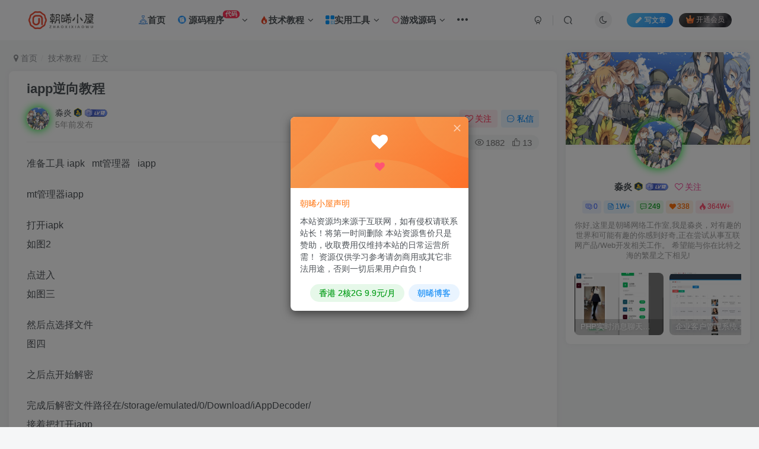

--- FILE ---
content_type: text/html; charset=UTF-8
request_url: https://www.zxiyun.com/6849.html
body_size: 55835
content:
<!DOCTYPE HTML>
<html lang="zh-Hans">
<head>
	<meta charset="UTF-8">
	<link rel="dns-prefetch" href="//apps.bdimg.com">
	<meta http-equiv="X-UA-Compatible" content="IE=edge,chrome=1">
	<meta name="viewport" content="width=device-width, initial-scale=1.0, user-scalable=0, minimum-scale=1.0, maximum-scale=0.0, viewport-fit=cover">
	<meta http-equiv="Cache-Control" content="no-transform" />
	<meta http-equiv="Cache-Control" content="no-siteapp" />
	<link rel='stylesheet' id='wbs-style-dlipp-css'  href='https://aliyun.zxiyun.com/wp-content/plugins/download-info-page/assets/wbp_dlipp.css?v=1.3.9' type='text/css' media='all' /><meta name='robots' content='max-image-preview:large' />
	<style>img:is([sizes="auto" i], [sizes^="auto," i]) { contain-intrinsic-size: 3000px 1500px }</style>
	<title>iapp逆向教程-朝晞小屋</title><meta name="keywords" content="技术教程">
<meta name="description" content="准备工具 iapk   mt管理器   iapp mt管理器iapp 打开iapk 如图2 点进入 如图三 然后点选择文件 图四 之后点开始解密 完成后解密文件路径在/storage/emulated/0/Download/iAppDecoder/ 接着把打开iapp 然后创建项目图5 记住包名 然后打开mt管理器 点搜索那个包名，之后左边点src 右边找到解密完路径 然后把右边移动到左边图6 接">
<link rel="canonical" href="https://www.zxiyun.com/6849.html" />
<link rel='stylesheet' id='wp-block-library-css' href='https://aliyun.zxiyun.com/wp-includes/css/dist/block-library/style.min.css?ver=6.8.3' type='text/css' media='all' />
<style id='classic-theme-styles-inline-css' type='text/css'>
/*! This file is auto-generated */
.wp-block-button__link{color:#fff;background-color:#32373c;border-radius:9999px;box-shadow:none;text-decoration:none;padding:calc(.667em + 2px) calc(1.333em + 2px);font-size:1.125em}.wp-block-file__button{background:#32373c;color:#fff;text-decoration:none}
</style>
<style id='global-styles-inline-css' type='text/css'>
:root{--wp--preset--aspect-ratio--square: 1;--wp--preset--aspect-ratio--4-3: 4/3;--wp--preset--aspect-ratio--3-4: 3/4;--wp--preset--aspect-ratio--3-2: 3/2;--wp--preset--aspect-ratio--2-3: 2/3;--wp--preset--aspect-ratio--16-9: 16/9;--wp--preset--aspect-ratio--9-16: 9/16;--wp--preset--color--black: #000000;--wp--preset--color--cyan-bluish-gray: #abb8c3;--wp--preset--color--white: #ffffff;--wp--preset--color--pale-pink: #f78da7;--wp--preset--color--vivid-red: #cf2e2e;--wp--preset--color--luminous-vivid-orange: #ff6900;--wp--preset--color--luminous-vivid-amber: #fcb900;--wp--preset--color--light-green-cyan: #7bdcb5;--wp--preset--color--vivid-green-cyan: #00d084;--wp--preset--color--pale-cyan-blue: #8ed1fc;--wp--preset--color--vivid-cyan-blue: #0693e3;--wp--preset--color--vivid-purple: #9b51e0;--wp--preset--gradient--vivid-cyan-blue-to-vivid-purple: linear-gradient(135deg,rgba(6,147,227,1) 0%,rgb(155,81,224) 100%);--wp--preset--gradient--light-green-cyan-to-vivid-green-cyan: linear-gradient(135deg,rgb(122,220,180) 0%,rgb(0,208,130) 100%);--wp--preset--gradient--luminous-vivid-amber-to-luminous-vivid-orange: linear-gradient(135deg,rgba(252,185,0,1) 0%,rgba(255,105,0,1) 100%);--wp--preset--gradient--luminous-vivid-orange-to-vivid-red: linear-gradient(135deg,rgba(255,105,0,1) 0%,rgb(207,46,46) 100%);--wp--preset--gradient--very-light-gray-to-cyan-bluish-gray: linear-gradient(135deg,rgb(238,238,238) 0%,rgb(169,184,195) 100%);--wp--preset--gradient--cool-to-warm-spectrum: linear-gradient(135deg,rgb(74,234,220) 0%,rgb(151,120,209) 20%,rgb(207,42,186) 40%,rgb(238,44,130) 60%,rgb(251,105,98) 80%,rgb(254,248,76) 100%);--wp--preset--gradient--blush-light-purple: linear-gradient(135deg,rgb(255,206,236) 0%,rgb(152,150,240) 100%);--wp--preset--gradient--blush-bordeaux: linear-gradient(135deg,rgb(254,205,165) 0%,rgb(254,45,45) 50%,rgb(107,0,62) 100%);--wp--preset--gradient--luminous-dusk: linear-gradient(135deg,rgb(255,203,112) 0%,rgb(199,81,192) 50%,rgb(65,88,208) 100%);--wp--preset--gradient--pale-ocean: linear-gradient(135deg,rgb(255,245,203) 0%,rgb(182,227,212) 50%,rgb(51,167,181) 100%);--wp--preset--gradient--electric-grass: linear-gradient(135deg,rgb(202,248,128) 0%,rgb(113,206,126) 100%);--wp--preset--gradient--midnight: linear-gradient(135deg,rgb(2,3,129) 0%,rgb(40,116,252) 100%);--wp--preset--font-size--small: 13px;--wp--preset--font-size--medium: 20px;--wp--preset--font-size--large: 36px;--wp--preset--font-size--x-large: 42px;--wp--preset--spacing--20: 0.44rem;--wp--preset--spacing--30: 0.67rem;--wp--preset--spacing--40: 1rem;--wp--preset--spacing--50: 1.5rem;--wp--preset--spacing--60: 2.25rem;--wp--preset--spacing--70: 3.38rem;--wp--preset--spacing--80: 5.06rem;--wp--preset--shadow--natural: 6px 6px 9px rgba(0, 0, 0, 0.2);--wp--preset--shadow--deep: 12px 12px 50px rgba(0, 0, 0, 0.4);--wp--preset--shadow--sharp: 6px 6px 0px rgba(0, 0, 0, 0.2);--wp--preset--shadow--outlined: 6px 6px 0px -3px rgba(255, 255, 255, 1), 6px 6px rgba(0, 0, 0, 1);--wp--preset--shadow--crisp: 6px 6px 0px rgba(0, 0, 0, 1);}:where(.is-layout-flex){gap: 0.5em;}:where(.is-layout-grid){gap: 0.5em;}body .is-layout-flex{display: flex;}.is-layout-flex{flex-wrap: wrap;align-items: center;}.is-layout-flex > :is(*, div){margin: 0;}body .is-layout-grid{display: grid;}.is-layout-grid > :is(*, div){margin: 0;}:where(.wp-block-columns.is-layout-flex){gap: 2em;}:where(.wp-block-columns.is-layout-grid){gap: 2em;}:where(.wp-block-post-template.is-layout-flex){gap: 1.25em;}:where(.wp-block-post-template.is-layout-grid){gap: 1.25em;}.has-black-color{color: var(--wp--preset--color--black) !important;}.has-cyan-bluish-gray-color{color: var(--wp--preset--color--cyan-bluish-gray) !important;}.has-white-color{color: var(--wp--preset--color--white) !important;}.has-pale-pink-color{color: var(--wp--preset--color--pale-pink) !important;}.has-vivid-red-color{color: var(--wp--preset--color--vivid-red) !important;}.has-luminous-vivid-orange-color{color: var(--wp--preset--color--luminous-vivid-orange) !important;}.has-luminous-vivid-amber-color{color: var(--wp--preset--color--luminous-vivid-amber) !important;}.has-light-green-cyan-color{color: var(--wp--preset--color--light-green-cyan) !important;}.has-vivid-green-cyan-color{color: var(--wp--preset--color--vivid-green-cyan) !important;}.has-pale-cyan-blue-color{color: var(--wp--preset--color--pale-cyan-blue) !important;}.has-vivid-cyan-blue-color{color: var(--wp--preset--color--vivid-cyan-blue) !important;}.has-vivid-purple-color{color: var(--wp--preset--color--vivid-purple) !important;}.has-black-background-color{background-color: var(--wp--preset--color--black) !important;}.has-cyan-bluish-gray-background-color{background-color: var(--wp--preset--color--cyan-bluish-gray) !important;}.has-white-background-color{background-color: var(--wp--preset--color--white) !important;}.has-pale-pink-background-color{background-color: var(--wp--preset--color--pale-pink) !important;}.has-vivid-red-background-color{background-color: var(--wp--preset--color--vivid-red) !important;}.has-luminous-vivid-orange-background-color{background-color: var(--wp--preset--color--luminous-vivid-orange) !important;}.has-luminous-vivid-amber-background-color{background-color: var(--wp--preset--color--luminous-vivid-amber) !important;}.has-light-green-cyan-background-color{background-color: var(--wp--preset--color--light-green-cyan) !important;}.has-vivid-green-cyan-background-color{background-color: var(--wp--preset--color--vivid-green-cyan) !important;}.has-pale-cyan-blue-background-color{background-color: var(--wp--preset--color--pale-cyan-blue) !important;}.has-vivid-cyan-blue-background-color{background-color: var(--wp--preset--color--vivid-cyan-blue) !important;}.has-vivid-purple-background-color{background-color: var(--wp--preset--color--vivid-purple) !important;}.has-black-border-color{border-color: var(--wp--preset--color--black) !important;}.has-cyan-bluish-gray-border-color{border-color: var(--wp--preset--color--cyan-bluish-gray) !important;}.has-white-border-color{border-color: var(--wp--preset--color--white) !important;}.has-pale-pink-border-color{border-color: var(--wp--preset--color--pale-pink) !important;}.has-vivid-red-border-color{border-color: var(--wp--preset--color--vivid-red) !important;}.has-luminous-vivid-orange-border-color{border-color: var(--wp--preset--color--luminous-vivid-orange) !important;}.has-luminous-vivid-amber-border-color{border-color: var(--wp--preset--color--luminous-vivid-amber) !important;}.has-light-green-cyan-border-color{border-color: var(--wp--preset--color--light-green-cyan) !important;}.has-vivid-green-cyan-border-color{border-color: var(--wp--preset--color--vivid-green-cyan) !important;}.has-pale-cyan-blue-border-color{border-color: var(--wp--preset--color--pale-cyan-blue) !important;}.has-vivid-cyan-blue-border-color{border-color: var(--wp--preset--color--vivid-cyan-blue) !important;}.has-vivid-purple-border-color{border-color: var(--wp--preset--color--vivid-purple) !important;}.has-vivid-cyan-blue-to-vivid-purple-gradient-background{background: var(--wp--preset--gradient--vivid-cyan-blue-to-vivid-purple) !important;}.has-light-green-cyan-to-vivid-green-cyan-gradient-background{background: var(--wp--preset--gradient--light-green-cyan-to-vivid-green-cyan) !important;}.has-luminous-vivid-amber-to-luminous-vivid-orange-gradient-background{background: var(--wp--preset--gradient--luminous-vivid-amber-to-luminous-vivid-orange) !important;}.has-luminous-vivid-orange-to-vivid-red-gradient-background{background: var(--wp--preset--gradient--luminous-vivid-orange-to-vivid-red) !important;}.has-very-light-gray-to-cyan-bluish-gray-gradient-background{background: var(--wp--preset--gradient--very-light-gray-to-cyan-bluish-gray) !important;}.has-cool-to-warm-spectrum-gradient-background{background: var(--wp--preset--gradient--cool-to-warm-spectrum) !important;}.has-blush-light-purple-gradient-background{background: var(--wp--preset--gradient--blush-light-purple) !important;}.has-blush-bordeaux-gradient-background{background: var(--wp--preset--gradient--blush-bordeaux) !important;}.has-luminous-dusk-gradient-background{background: var(--wp--preset--gradient--luminous-dusk) !important;}.has-pale-ocean-gradient-background{background: var(--wp--preset--gradient--pale-ocean) !important;}.has-electric-grass-gradient-background{background: var(--wp--preset--gradient--electric-grass) !important;}.has-midnight-gradient-background{background: var(--wp--preset--gradient--midnight) !important;}.has-small-font-size{font-size: var(--wp--preset--font-size--small) !important;}.has-medium-font-size{font-size: var(--wp--preset--font-size--medium) !important;}.has-large-font-size{font-size: var(--wp--preset--font-size--large) !important;}.has-x-large-font-size{font-size: var(--wp--preset--font-size--x-large) !important;}
:where(.wp-block-post-template.is-layout-flex){gap: 1.25em;}:where(.wp-block-post-template.is-layout-grid){gap: 1.25em;}
:where(.wp-block-columns.is-layout-flex){gap: 2em;}:where(.wp-block-columns.is-layout-grid){gap: 2em;}
:root :where(.wp-block-pullquote){font-size: 1.5em;line-height: 1.6;}
</style>
<link rel='stylesheet' id='wp-copy-rights-style-css' href='https://aliyun.zxiyun.com/wp-content/plugins/wpcopyrights/assets/css/protect.css?ver=6.2' type='text/css' media='all' />
<link rel='stylesheet' id='_bootstrap-css' href='https://aliyun.zxiyun.com/wp-content/themes/zibll/css/bootstrap.min.css?ver=8.0' type='text/css' media='all' />
<link rel='stylesheet' id='_fontawesome-css' href='https://aliyun.zxiyun.com/wp-content/themes/zibll/css/font-awesome.min.css?ver=8.0' type='text/css' media='all' />
<link rel='stylesheet' id='_main-css' href='https://aliyun.zxiyun.com/wp-content/themes/zibll/css/main.min.css?ver=8.0' type='text/css' media='all' />
<link rel='stylesheet' id='_forums-css' href='https://aliyun.zxiyun.com/wp-content/themes/zibll/inc/functions/bbs/assets/css/main.min.css?ver=8.0' type='text/css' media='all' />
<link rel='stylesheet' id='wbui-css-css' href='https://aliyun.zxiyun.com/wp-content/plugins/download-info-page/assets/wbui/assets/wbui.css?ver=1.3.9' type='text/css' media='all' />
<script type="text/javascript" src="https://aliyun.zxiyun.com/wp-content/themes/zibll/js/libs/jquery.min.js?ver=8.0" id="jquery-js"></script>
<link rel='shortcut icon' href='https://tu.zxiyun.com/local/2024/10/03/66fe4db519baf.png'><link rel='icon' href='https://tu.zxiyun.com/local/2024/10/03/66fe4db519baf.png'><link rel='apple-touch-icon-precomposed' href='https://tu.zxiyun.com/local/2024/10/03/66fe4db519baf.png'><meta name='msapplication-TileImage' content='https://tu.zxiyun.com/local/2024/10/03/66fe4db519baf.png'><style>body{--theme-color:#f04494;--focus-shadow-color:rgba(240,68,148,.4);--focus-color-opacity1:rgba(240,68,148,.1);--mian-max-width:1430px;}.ipc-icon {
    width: 24px;
    margin-right: 4px;
}

img {
    border: 0;
}
img {
    vertical-align: middle;
}
img {
    max-width: 100%;
    max-height: 100%;
 /*文章随机彩色标签*/
.article-tags{margin-bottom: 10px}.article-tags a{padding: 4px 10px;background-color: #19B5FE;color: white;font-size: 12px;line-height: 16px;font-weight: 400;margin: 0 5px 5px 0;border-radius: 2px;display: inline-block}.article-tags a:nth-child(5n){background-color: #4A4A4A;color: #FFF}.article-tags a:nth-child(5n+1){background-color: #ff5e5c;color: #FFF}.article-tags a:nth-child(5n+2){background-color: #ffbb50;color: #FFF}.article-tags a:nth-child(5n+3){background-color: #1ac756;color: #FFF}.article-tags a:nth-child(5n+4){background-color: #19B5FE;color: #FFF}.article-tags a:hover{background-color: #1B1B1B;color: #FFF}
}
/*首页文章列表悬停上浮*/
@media screen and (min-width: 980px){.tab-content .posts-item:not(article){transition: all 0.3s;}.tab-content .posts-item:not(article):hover{transform: translateY(-10px); box-shadow: 0 8px 10px rgba(255, 112, 173, 0.35);}}
/*头像呼吸光环和鼠标悬停旋转放大*/
.avatar{border-radius: 50%; animation: light 4s ease-in-out infinite; transition: 0.5s;}.avatar:hover{transform: scale(1.15) rotate(720deg);}@keyframes light{0%{box-shadow: 0 0 4px #f00;} 25%{box-shadow: 0 0 16px #0f0;} 50%{box-shadow: 0 0 4px #00f;} 75%{box-shadow: 0 0 16px #0f0;} 100%{box-shadow: 0 0 4px #f00;}}
/*导航栏字体加粗*/
ul.nav {font-weight: 700;}
/* logo扫光 */
.navbar-brand{position:relative;overflow:hidden;margin: 0px 0 0 0px;}.navbar-brand:before{content:""; position: absolute; left: -665px; top: -460px; width: 200px; height: 15px; background-color: rgba(255,255,255,.5); -webkit-transform: rotate(-45deg); -moz-transform: rotate(-45deg); -ms-transform: rotate(-45deg); -o-transform: rotate(-45deg); transform: rotate(-45deg); -webkit-animation: searchLights 6s ease-in 0s infinite; -o-animation: searchLights 6s ease-in 0s infinite; animation: searchLights 6s ease-in 0s infinite;}@-moz-keyframes searchLights{50%{left: -100px; top: 0;} 65%{left: 120px; top: 100px;}}@keyframes searchLights{40%{left: -100px; top: 0;} 60%{left: 120px; top: 100px;} 80%{left: -100px; top: 0px;}}
/*点击更多*/
.theme-pagination .ajax-next a, .theme-pagination .order-ajax-next a{border-radius: 30px; padding: 15px 0; color: var(--muted-color); background-color:var(--main-bg-color);color: #FF0033;display: block;opacity: 1;font-weight:bold;}
/*过期文章提示样式*/
.article-timeout{position:relative; border-radius: 8px; position: relative; margin-bottom: 25px; padding: 10px; background-color: var(--body-bg-color);}.enlighter-default .enlighter{max-height:400px;overflow-y:auto !important;}.posts-item .item-heading>a {font-weight: bold;color: unset;}@media (max-width:640px) {
		.meta-right .meta-view{
			display: unset !important;
		}
	}</style>
<!--HEADER_CODE_START-->
<!--提升字体加载速度-->
<link rel="preload" href="https://at.alicdn.com/t/font_3432061_mis36i3clhn.woff2" as="font" type="font/woff2" crossorigin="anonymous">

<!--HEADER_CODE_END-->
<meta name='apple-mobile-web-app-title' content='朝晞小屋'><!--[if IE]><script src="https://aliyun.zxiyun.com/wp-content/themes/zibll/js/libs/html5.min.js"></script><![endif]-->	</head>
<body class="wp-singular post-template-default single single-post postid-6849 single-format-standard wp-theme-zibll white-theme nav-fixed site-layout-2">
		<div style="position: fixed;z-index: -999;left: -5000%;"><img src="https://image.baidu.com/search/down?url=http://cdn.u1.huluxia.com/g4/M03/19/AF/rBAAdmGuHZSASX5WAAAgHpjGKi8446.jpg" alt="iapp逆向教程-朝晞小屋"></div>	    <header class="header header-layout-1">
        <nav class="navbar navbar-top center">
            <div class="container-fluid container-header">
                <div class="navbar-header">
			<div class="navbar-brand"><a class="navbar-logo" href="https://www.zxiyun.com"><img src="https://tu.zxiyun.com/local/2024/10/03/66fe4e1b9322c.png" switch-src="https://tu.zxiyun.com/local/2024/10/03/66fe4e1b9322c.png" alt="朝晞小屋-为新手站长打造最好的技术博客" >
			</a></div>
			<button type="button" data-toggle-class="mobile-navbar-show" data-target="body" class="navbar-toggle"><i class="em12 css-icon i-menu"><i></i></i></button><a class="main-search-btn navbar-toggle" href="javascript:;"><svg class="icon" aria-hidden="true"><use xlink:href="#icon-search"></use></svg></a>
		</div>                <div class="collapse navbar-collapse">
                    <ul class="nav navbar-nav"><li id="menu-item-204" class="menu-item menu-item-type-custom menu-item-object-custom menu-item-home menu-item-204"><a href="https://www.zxiyun.com/"><svg class="icon" aria-hidden="true"><use xlink:href="#icon-home"></use></svg>首页</a></li>
<li id="menu-item-3904" class="menu-item menu-item-type-taxonomy menu-item-object-category menu-item-has-children menu-item-3904"><a href="https://www.zxiyun.com/category/ymcx"><svg class="icon fa-spin" aria-hidden="true"><use xlink:href="#icon-icon-18"></use></svg> 源码程序<badge>代码</badge></a>
<ul class="sub-menu">
	<li id="menu-item-49598" class="menu-item menu-item-type-taxonomy menu-item-object-category menu-item-49598"><a href="https://www.zxiyun.com/category/ymcx/wzym"><svg class="icon" aria-hidden="true"><use xlink:href="#icon-wangzhankaifa"></use></svg> 网站源码</a></li>
	<li id="menu-item-60276" class="menu-item menu-item-type-taxonomy menu-item-object-category menu-item-60276"><a href="https://www.zxiyun.com/category/ymcx/mbcj"><svg class="icon" aria-hidden="true"><use xlink:href="#icon-daima"></use></svg> 模板插件</a></li>
	<li id="menu-item-49707" class="menu-item menu-item-type-taxonomy menu-item-object-category menu-item-49707"><a href="https://www.zxiyun.com/category/ymcx/xcx"><svg class="icon" aria-hidden="true"><use xlink:href="#icon-xiaochengxu"></use></svg> 小程序</a></li>
</ul>
</li>
<li id="menu-item-3909" class="menu-item menu-item-type-taxonomy menu-item-object-category current-post-ancestor current-menu-parent current-post-parent menu-item-has-children menu-item-3909"><a href="https://www.zxiyun.com/category/jsjc"><svg class="icon" aria-hidden="true"><use xlink:href="#icon-redian"></use></svg>技术教程</a>
<ul class="sub-menu">
	<li id="menu-item-48220" class="menu-item menu-item-type-taxonomy menu-item-object-category menu-item-48220"><a href="https://www.zxiyun.com/category/jsjc/jckc"><svg class="icon" aria-hidden="true"><use xlink:href="#icon-zaixianjiaocheng"></use></svg> 课程资源</a></li>
	<li id="menu-item-49313" class="menu-item menu-item-type-taxonomy menu-item-object-category menu-item-49313"><a href="https://www.zxiyun.com/category/jsjc/syjc"><svg class="icon" aria-hidden="true"><use xlink:href="#icon-jiaocheng"></use></svg> 实用教程</a></li>
</ul>
</li>
<li id="menu-item-3994" class="menu-item menu-item-type-taxonomy menu-item-object-category menu-item-has-children menu-item-3994"><a href="https://www.zxiyun.com/category/sygj"><svg class="icon" aria-hidden="true"><use xlink:href="#icon-zhizuo"></use></svg>实用工具</a>
<ul class="sub-menu">
	<li id="menu-item-48213" class="menu-item menu-item-type-taxonomy menu-item-object-category menu-item-48213"><a href="https://www.zxiyun.com/category/sygj/sjgj"><svg class="icon" aria-hidden="true"><use xlink:href="#icon-shebeiguanli-lan"></use></svg> 手机工具</a></li>
	<li id="menu-item-49543" class="menu-item menu-item-type-taxonomy menu-item-object-category menu-item-49543"><a href="https://www.zxiyun.com/category/sygj/dngj"><svg class="icon" aria-hidden="true"><use xlink:href="#icon-Slice1"></use></svg> 电脑工具</a></li>
</ul>
</li>
<li id="menu-item-4311" class="menu-item menu-item-type-taxonomy menu-item-object-category menu-item-has-children menu-item-4311"><a href="https://www.zxiyun.com/category/yxym"><svg class="icon" aria-hidden="true"><use xlink:href="#icon-touxiangbeijing"></use></svg>游戏源码</a>
<ul class="sub-menu">
	<li id="menu-item-48224" class="menu-item menu-item-type-taxonomy menu-item-object-category menu-item-48224"><a href="https://www.zxiyun.com/category/yxym/syym"><svg class="icon" aria-hidden="true"><use xlink:href="#icon-shouyou"></use></svg> 手游源码</a></li>
	<li id="menu-item-48226" class="menu-item menu-item-type-taxonomy menu-item-object-category menu-item-48226"><a href="https://www.zxiyun.com/category/yxym/dyym"><svg class="icon" aria-hidden="true"><use xlink:href="#icon-duanyou"></use></svg> 端游源码</a></li>
	<li id="menu-item-48227" class="menu-item menu-item-type-taxonomy menu-item-object-category menu-item-48227"><a href="https://www.zxiyun.com/category/yxym/yyym"><svg class="icon" aria-hidden="true"><use xlink:href="#icon-yeyou"></use></svg> 页游源码</a></li>
	<li id="menu-item-48225" class="menu-item menu-item-type-taxonomy menu-item-object-category menu-item-48225"><a href="https://www.zxiyun.com/category/yxym/jcgj"><svg class="icon" aria-hidden="true"><use xlink:href="#icon-assembly3_Assembly_QuickSolve"></use></svg> 教程工具</a></li>
</ul>
</li>
<li id="menu-item-4698" class="menu-item menu-item-type-taxonomy menu-item-object-category menu-item-has-children menu-item-4698"><a href="https://www.zxiyun.com/category/sxyy"><svg class="icon" aria-hidden="true"><use xlink:href="#icon-meituqu"></use></svg>身心愉悦</a>
<ul class="sub-menu">
	<li id="menu-item-48082" class="menu-item menu-item-type-taxonomy menu-item-object-category menu-item-48082"><a href="https://www.zxiyun.com/category/sxyy/yxhj">游戏合集</a></li>
</ul>
</li>
<li id="menu-item-4699" class="menu-item menu-item-type-taxonomy menu-item-object-category menu-item-has-children menu-item-4699"><a href="https://www.zxiyun.com/category/about"><svg class="icon" aria-hidden="true"><use xlink:href="#icon-guanyuwomen"></use></svg>关于我们</a>
<ul class="sub-menu">
	<li id="menu-item-4700" class="menu-item menu-item-type-custom menu-item-object-custom menu-item-4700"><a href="http://dh.zxiyun.com/">朝晞导航网</a></li>
	<li id="menu-item-4702" class="menu-item menu-item-type-custom menu-item-object-custom menu-item-4702"><a href="http://cloud.zxiyun.com/">朝晞云</a></li>
	<li id="menu-item-4701" class="menu-item menu-item-type-custom menu-item-object-custom menu-item-4701"><a href="http://xue.zxiyun.com/">朝晞互联</a></li>
	<li id="menu-item-4703" class="menu-item menu-item-type-custom menu-item-object-custom menu-item-4703"><a href="http://mzf.zxiyun.com/">朝晞码支付</a></li>
</ul>
</li>
</ul><div class="navbar-form navbar-right hide show-nav-but" style="margin-right:-10px;"><a data-toggle-class data-target=".nav.navbar-nav" href="javascript:;" class="but"><svg class="" aria-hidden="true" data-viewBox="0 0 1024 1024" viewBox="0 0 1024 1024"><use xlink:href="#icon-menu_2"></use></svg></a></div><div class="navbar-form navbar-right navbar-but"><span class="newadd-btns hover-show but nowave jb-blue radius">
                    <i class="fa fa-fw fa-pencil"></i>写文章
                    <div class="hover-show-con dropdown-menu drop-newadd"><a rel="nofollow" class="btn-newadd" href="https://www.zxiyun.com/newposts"><icon class="jb-green"><i class="fa fa-pencil-square"></i></icon><text>发布文章</text></a><a class="signin-loader btn-newadd" href="javascript:;"><icon class="jb-pink"><svg class="icon" aria-hidden="true"><use xlink:href="#icon-topic"></use></svg></icon><text>创建话题</text></a><a class="signin-loader plate-add btn-newadd" href="javascript:;"><icon class="jb-yellow"><svg class="icon" aria-hidden="true"><use xlink:href="#icon-plate-fill"></use></svg></icon><text>创建板块</text></a><a rel="nofollow" class="btn-newadd" href="https://www.zxiyun.com/posts-edit"><icon class="jb-blue"><svg class="icon" aria-hidden="true"><use xlink:href="#icon-posts"></use></svg></icon><text>发布帖子</text></a></div>
                </span><span class="hover-show inline-block"><a class="signin-loader but jb-red radius payvip-icon ml10" href="javascript:;"><svg class="em12 mr3" aria-hidden="true" data-viewBox="0 0 1024 1024" viewBox="0 0 1024 1024"><use xlink:href="#icon-vip_1"></use></svg>开通会员</a><div class="sub-menu hover-show-con sub-vip-card"><div class="vip-card pointer level-1 vip-theme1 signin-loader" vip-level="1">
    <div class="abs-center vip-baicon"><img  class="lazyload img-icon " src="https://aliyun.zxiyun.com/wp-content/themes/zibll/img/thumbnail-null.svg" data-src="https://aliyun.zxiyun.com/wp-content/themes/zibll/img/vip-1.svg" title="普通会员" alt="普通会员"></div><div class="vip-img abs-right"><img  class="lazyload img-icon " src="https://aliyun.zxiyun.com/wp-content/themes/zibll/img/thumbnail-null.svg" data-src="https://aliyun.zxiyun.com/wp-content/themes/zibll/img/vip-1.svg" title="普通会员" alt="普通会员"></div><div class="relative"><div class="vip-name mb10"><span class="mr6"><img  class="lazyload img-icon " src="https://aliyun.zxiyun.com/wp-content/themes/zibll/img/thumbnail-null.svg" data-src="https://aliyun.zxiyun.com/wp-content/themes/zibll/img/vip-1.svg" title="普通会员" alt="普通会员"></span>开通普通会员</div><ul class="mb10 relative"><li>全站资源折扣购买</li>
<li>部分内容免费阅读</li>
<li>下载额度增加</li>
<li>资源求助权限</li></ul><a class="but jb-blue radius payvip-button" href="javascript:;">开通普通会员</a></div>
    </div><div class="vip-card pointer level-2 vip-theme2 signin-loader" vip-level="2">
    <div class="abs-center vip-baicon"><img  class="lazyload img-icon " src="https://aliyun.zxiyun.com/wp-content/themes/zibll/img/thumbnail-null.svg" data-src="https://aliyun.zxiyun.com/wp-content/themes/zibll/img/vip-2.svg" title="超级会员" alt="超级会员"></div><div class="vip-img abs-right"><img  class="lazyload img-icon " src="https://aliyun.zxiyun.com/wp-content/themes/zibll/img/thumbnail-null.svg" data-src="https://aliyun.zxiyun.com/wp-content/themes/zibll/img/vip-2.svg" title="超级会员" alt="超级会员"></div><div class="relative"><div class="vip-name mb10"><span class="mr6"><img  class="lazyload img-icon " src="https://aliyun.zxiyun.com/wp-content/themes/zibll/img/thumbnail-null.svg" data-src="https://aliyun.zxiyun.com/wp-content/themes/zibll/img/vip-2.svg" title="超级会员" alt="超级会员"></span>开通超级会员</div><ul class="mb10 relative"><li>全站资源免费</li>
<li>内容免费阅读</li>
<li>一对一技术指导</li>
<li>下载额度增加</li></ul><a class="but jb-blue radius payvip-button" href="javascript:;">开通超级会员</a></div>
    </div></div></span></div><div class="navbar-form navbar-right"><a href="javascript:;" class="toggle-theme toggle-radius"><i class="fa fa-toggle-theme"></i></a></div><div class="navbar-form navbar-right">
					<ul class="list-inline splitters relative">
						<li><a href="javascript:;" class="btn signin-loader"><svg class="icon" aria-hidden="true" data-viewBox="50 0 924 924" viewBox="50 0 924 924"><use xlink:href="#icon-user"></use></svg></a>
							<ul class="sub-menu">
							<div class="padding-10"><div class="sub-user-box"><div class="text-center"><div><a class="em09 signin-loader but jb-red radius4 payvip-icon btn-block mt10" href="javascript:;"><svg class="em12 mr10" aria-hidden="true" data-viewBox="0 0 1024 1024" viewBox="0 0 1024 1024"><use xlink:href="#icon-vip_1"></use></svg>开通会员 尊享会员权益</a></div><div class="flex jsa header-user-href"><a href="javascript:;" class="signin-loader"><div class="badg mb6 toggle-radius c-blue"><svg class="icon" aria-hidden="true" data-viewBox="50 0 924 924" viewBox="50 0 924 924"><use xlink:href="#icon-user"></use></svg></div><div class="c-blue">登录</div></a><a href="javascript:;" class="signup-loader"><div class="badg mb6 toggle-radius c-green"><svg class="icon" aria-hidden="true"><use xlink:href="#icon-signup"></use></svg></div><div class="c-green">注册</div></a><a target="_blank" rel="nofollow" href="https://www.zxiyun.com/user-sign?tab=resetpassword&redirect_to=https://www.zxiyun.com/6849.html"><div class="badg mb6 toggle-radius c-purple"><svg class="icon" aria-hidden="true"><use xlink:href="#icon-user_rp"></use></svg></div><div class="c-purple">找回密码</div></a></div></div><p class="social-separator separator muted-3-color em09 mt10">快速登录</p><div class="social_loginbar"><a rel="nofollow" title="QQ登录" href="https://www.zxiyun.com/oauth/qq?rurl=https%3A%2F%2Fwww.zxiyun.com%2F6849.html" class="social-login-item qq button-lg"><i class="fa fa-qq" aria-hidden="true"></i>QQ登录</a><a rel="nofollow" title="微信登录" href="https://www.zxiyun.com/oauth/weixingzh?rurl=https%3A%2F%2Fwww.zxiyun.com%2F6849.html" class="social-login-item weixingzh button-lg qrcode-signin"><i class="fa fa-weixin" aria-hidden="true"></i>微信登录</a><a rel="nofollow" title="码云登录" href="https://www.zxiyun.com/oauth/gitee?rurl=https%3A%2F%2Fwww.zxiyun.com%2F6849.html" class="social-login-item gitee button-lg"><svg class="icon" aria-hidden="true"><use xlink:href="#icon-gitee"></use></svg>码云登录</a></div></div></div>
							</ul>
						</li><li class="relative"><a class="main-search-btn btn nav-search-btn" href="javascript:;"><svg class="icon" aria-hidden="true"><use xlink:href="#icon-search"></use></svg></a></li>
					</ul>
				</div>                </div>
            </div>
        </nav>
    </header>

    <div class="mobile-header">
        <nav mini-touch="mobile-nav" touch-direction="left" class="mobile-navbar visible-xs-block scroll-y mini-scrollbar left">
            <a href="javascript:;" class="toggle-theme toggle-radius"><i class="fa fa-toggle-theme"></i></a><ul class="mobile-menus theme-box"><li class="menu-item menu-item-type-custom menu-item-object-custom menu-item-home menu-item-204"><a href="https://www.zxiyun.com/"><svg class="icon" aria-hidden="true"><use xlink:href="#icon-home"></use></svg>首页</a></li>
<li class="menu-item menu-item-type-taxonomy menu-item-object-category menu-item-has-children menu-item-3904"><a href="https://www.zxiyun.com/category/ymcx"><svg class="icon fa-spin" aria-hidden="true"><use xlink:href="#icon-icon-18"></use></svg> 源码程序<badge>代码</badge></a>
<ul class="sub-menu">
	<li class="menu-item menu-item-type-taxonomy menu-item-object-category menu-item-49598"><a href="https://www.zxiyun.com/category/ymcx/wzym"><svg class="icon" aria-hidden="true"><use xlink:href="#icon-wangzhankaifa"></use></svg> 网站源码</a></li>
	<li class="menu-item menu-item-type-taxonomy menu-item-object-category menu-item-60276"><a href="https://www.zxiyun.com/category/ymcx/mbcj"><svg class="icon" aria-hidden="true"><use xlink:href="#icon-daima"></use></svg> 模板插件</a></li>
	<li class="menu-item menu-item-type-taxonomy menu-item-object-category menu-item-49707"><a href="https://www.zxiyun.com/category/ymcx/xcx"><svg class="icon" aria-hidden="true"><use xlink:href="#icon-xiaochengxu"></use></svg> 小程序</a></li>
</ul>
</li>
<li class="menu-item menu-item-type-taxonomy menu-item-object-category current-post-ancestor current-menu-parent current-post-parent menu-item-has-children menu-item-3909"><a href="https://www.zxiyun.com/category/jsjc"><svg class="icon" aria-hidden="true"><use xlink:href="#icon-redian"></use></svg>技术教程</a>
<ul class="sub-menu">
	<li class="menu-item menu-item-type-taxonomy menu-item-object-category menu-item-48220"><a href="https://www.zxiyun.com/category/jsjc/jckc"><svg class="icon" aria-hidden="true"><use xlink:href="#icon-zaixianjiaocheng"></use></svg> 课程资源</a></li>
	<li class="menu-item menu-item-type-taxonomy menu-item-object-category menu-item-49313"><a href="https://www.zxiyun.com/category/jsjc/syjc"><svg class="icon" aria-hidden="true"><use xlink:href="#icon-jiaocheng"></use></svg> 实用教程</a></li>
</ul>
</li>
<li class="menu-item menu-item-type-taxonomy menu-item-object-category menu-item-has-children menu-item-3994"><a href="https://www.zxiyun.com/category/sygj"><svg class="icon" aria-hidden="true"><use xlink:href="#icon-zhizuo"></use></svg>实用工具</a>
<ul class="sub-menu">
	<li class="menu-item menu-item-type-taxonomy menu-item-object-category menu-item-48213"><a href="https://www.zxiyun.com/category/sygj/sjgj"><svg class="icon" aria-hidden="true"><use xlink:href="#icon-shebeiguanli-lan"></use></svg> 手机工具</a></li>
	<li class="menu-item menu-item-type-taxonomy menu-item-object-category menu-item-49543"><a href="https://www.zxiyun.com/category/sygj/dngj"><svg class="icon" aria-hidden="true"><use xlink:href="#icon-Slice1"></use></svg> 电脑工具</a></li>
</ul>
</li>
<li class="menu-item menu-item-type-taxonomy menu-item-object-category menu-item-has-children menu-item-4311"><a href="https://www.zxiyun.com/category/yxym"><svg class="icon" aria-hidden="true"><use xlink:href="#icon-touxiangbeijing"></use></svg>游戏源码</a>
<ul class="sub-menu">
	<li class="menu-item menu-item-type-taxonomy menu-item-object-category menu-item-48224"><a href="https://www.zxiyun.com/category/yxym/syym"><svg class="icon" aria-hidden="true"><use xlink:href="#icon-shouyou"></use></svg> 手游源码</a></li>
	<li class="menu-item menu-item-type-taxonomy menu-item-object-category menu-item-48226"><a href="https://www.zxiyun.com/category/yxym/dyym"><svg class="icon" aria-hidden="true"><use xlink:href="#icon-duanyou"></use></svg> 端游源码</a></li>
	<li class="menu-item menu-item-type-taxonomy menu-item-object-category menu-item-48227"><a href="https://www.zxiyun.com/category/yxym/yyym"><svg class="icon" aria-hidden="true"><use xlink:href="#icon-yeyou"></use></svg> 页游源码</a></li>
	<li class="menu-item menu-item-type-taxonomy menu-item-object-category menu-item-48225"><a href="https://www.zxiyun.com/category/yxym/jcgj"><svg class="icon" aria-hidden="true"><use xlink:href="#icon-assembly3_Assembly_QuickSolve"></use></svg> 教程工具</a></li>
</ul>
</li>
<li class="menu-item menu-item-type-taxonomy menu-item-object-category menu-item-has-children menu-item-4698"><a href="https://www.zxiyun.com/category/sxyy"><svg class="icon" aria-hidden="true"><use xlink:href="#icon-meituqu"></use></svg>身心愉悦</a>
<ul class="sub-menu">
	<li class="menu-item menu-item-type-taxonomy menu-item-object-category menu-item-48082"><a href="https://www.zxiyun.com/category/sxyy/yxhj">游戏合集</a></li>
</ul>
</li>
<li class="menu-item menu-item-type-taxonomy menu-item-object-category menu-item-has-children menu-item-4699"><a href="https://www.zxiyun.com/category/about"><svg class="icon" aria-hidden="true"><use xlink:href="#icon-guanyuwomen"></use></svg>关于我们</a>
<ul class="sub-menu">
	<li class="menu-item menu-item-type-custom menu-item-object-custom menu-item-4700"><a href="http://dh.zxiyun.com/">朝晞导航网</a></li>
	<li class="menu-item menu-item-type-custom menu-item-object-custom menu-item-4702"><a href="http://cloud.zxiyun.com/">朝晞云</a></li>
	<li class="menu-item menu-item-type-custom menu-item-object-custom menu-item-4701"><a href="http://xue.zxiyun.com/">朝晞互联</a></li>
	<li class="menu-item menu-item-type-custom menu-item-object-custom menu-item-4703"><a href="http://mzf.zxiyun.com/">朝晞码支付</a></li>
</ul>
</li>
</ul><div class="posts-nav-box" data-title="文章目录"></div><div class="sub-user-box"><div class="text-center"><div><a class="em09 signin-loader but jb-red radius4 payvip-icon btn-block mt10" href="javascript:;"><svg class="em12 mr10" aria-hidden="true" data-viewBox="0 0 1024 1024" viewBox="0 0 1024 1024"><use xlink:href="#icon-vip_1"></use></svg>开通会员 尊享会员权益</a></div><div class="flex jsa header-user-href"><a href="javascript:;" class="signin-loader"><div class="badg mb6 toggle-radius c-blue"><svg class="icon" aria-hidden="true" data-viewBox="50 0 924 924" viewBox="50 0 924 924"><use xlink:href="#icon-user"></use></svg></div><div class="c-blue">登录</div></a><a href="javascript:;" class="signup-loader"><div class="badg mb6 toggle-radius c-green"><svg class="icon" aria-hidden="true"><use xlink:href="#icon-signup"></use></svg></div><div class="c-green">注册</div></a><a target="_blank" rel="nofollow" href="https://www.zxiyun.com/user-sign?tab=resetpassword&redirect_to=https://www.zxiyun.com/6849.html"><div class="badg mb6 toggle-radius c-purple"><svg class="icon" aria-hidden="true"><use xlink:href="#icon-user_rp"></use></svg></div><div class="c-purple">找回密码</div></a></div></div><p class="social-separator separator muted-3-color em09 mt10">快速登录</p><div class="social_loginbar"><a rel="nofollow" title="QQ登录" href="https://www.zxiyun.com/oauth/qq?rurl=https%3A%2F%2Fwww.zxiyun.com%2F6849.html" class="social-login-item qq button-lg"><i class="fa fa-qq" aria-hidden="true"></i>QQ登录</a><a rel="nofollow" title="微信登录" href="https://www.zxiyun.com/oauth/weixingzh?rurl=https%3A%2F%2Fwww.zxiyun.com%2F6849.html" class="social-login-item weixingzh button-lg qrcode-signin"><i class="fa fa-weixin" aria-hidden="true"></i>微信登录</a><a rel="nofollow" title="码云登录" href="https://www.zxiyun.com/oauth/gitee?rurl=https%3A%2F%2Fwww.zxiyun.com%2F6849.html" class="social-login-item gitee button-lg"><svg class="icon" aria-hidden="true"><use xlink:href="#icon-gitee"></use></svg>码云登录</a></div></div><div class="mobile-nav-widget"></div>        </nav>
        <div class="fixed-body" data-toggle-class="mobile-navbar-show" data-target="body"></div>
    </div>
    	
	
<!--自定义统计代码-->
<!--统计信息函数-->
<script type="text/javascript" >
var tj_jstext='23119'</script>
<script type="text/javascript" >
var tj_24h='0'</script>
<script type="text/javascript" >
var tj_view='3695561'</script>
<script type="text/javascript" >
var tj_rzzs='10413'</script>
<script type="text/javascript" >
var tj_wdyx='2132'</script><div class="container fluid-widget"></div><main role="main" class="container">
    <div class="content-wrap">
        <div class="content-layout">
            <ul class="breadcrumb">
		<li><a href="https://www.zxiyun.com"><i class="fa fa-map-marker"></i> 首页</a></li><li>
		<a href="https://www.zxiyun.com/category/jsjc">技术教程</a> </li><li> 正文</li></ul><article class="article main-bg theme-box box-body radius8 main-shadow"><div class="article-header theme-box clearfix relative"><h1 class="article-title"> <a href="https://www.zxiyun.com/6849.html">iapp逆向教程</a></h1><div class="article-avatar"><div class="user-info flex ac article-avatar"><a href="https://www.zxiyun.com/author/1"><span class="avatar-img"><img alt="淼炎的头像-朝晞小屋" src="https://aliyun.zxiyun.com/wp-content/themes/zibll/img/avatar-default.png" data-src="//www.zxiyun.com/wp-content/uploads/2021/05/539f7da98362.jpg" class="lazyload avatar avatar-id-1"></span></a><div class="user-right flex flex1 ac jsb ml10"><div class="flex1"><name class="flex ac flex1"><a class="display-name text-ellipsis " href="https://www.zxiyun.com/author/1">淼炎</a><img  class="lazyload ml3 img-icon medal-icon" src="https://aliyun.zxiyun.com/wp-content/themes/zibll/img/thumbnail-null.svg" data-src="https://aliyun.zxiyun.com/wp-content/themes/zibll/img/medal/medal-3.svg" data-toggle="tooltip" title="元老玩家"  alt="徽章-元老玩家-朝晞小屋"><img  class="lazyload img-icon ml3" src="https://aliyun.zxiyun.com/wp-content/themes/zibll/img/thumbnail-null.svg" data-src="https://aliyun.zxiyun.com/wp-content/themes/zibll/img/user-level-10.png" data-toggle="tooltip" title="LV10" alt="等级-LV10-朝晞小屋"></name><div class="px12-sm muted-2-color text-ellipsis"><span data-toggle="tooltip" data-placement="bottom" title="2021年12月11日 05:11发布">5年前发布</span></div></div><div class="flex0 user-action"><a href="javascript:;" class="px12-sm ml10 follow but c-red signin-loader" data-pid="1"><count><i class="fa fa-heart-o mr3" aria-hidden="true"></i>关注</count></a><a class="signin-loader ml6 but c-blue px12-sm" href="javascript:;"><svg class="icon" aria-hidden="true"><use xlink:href="#icon-private"></use></svg>私信</a></div></div></div><div class="relative"><i class="line-form-line"></i><div class="flex ac single-metabox abs-right"><div class="post-metas"><item class="meta-comm"><a rel="nofollow" data-toggle="tooltip" title="去评论" href="javascript:(scrollTo('#comments',-50));"><svg class="icon" aria-hidden="true"><use xlink:href="#icon-comment"></use></svg>1</a></item><item class="meta-view"><svg class="icon" aria-hidden="true"><use xlink:href="#icon-view"></use></svg>1882</item><item class="meta-like"><svg class="icon" aria-hidden="true"><use xlink:href="#icon-like"></use></svg>13</item></div></div></div></div></div>    <div class="article-content">
                        <div data-nav="posts"class="theme-box wp-posts-content">
            <p>准备工具 iapk   mt管理器   iapp</p>
<p>mt管理器iapp</p>
<p>打开iapk<br />
如图2</p>
<p>点进入<br />
如图三</p>
<p>然后点选择文件<br />
图四</p>
<p>之后点开始解密</p>
<p>完成后解密文件路径在/storage/emulated/0/Download/iAppDecoder/<br />
接着把打开iapp</p>
<p>然后创建项目图5</p>
<p>记住包名</p>
<p>然后打开mt管理器<br />
点搜索那个包名，之后左边点src<br />
右边找到解密完路径<br />
然后把右边移动到左边图6</p>
<p>接着返回iapp<br />
点可视编程设计<br />
然后界面就有了</p>
<p>然找到逆向的apk<br />
把里面的资源文件移动到刚才移动解密完源码的那个项目的res里</p>
<p>然后返回iapp<br />
点击运行即可<img alt="图片[1]-iapp逆向教程-朝晞小屋" decoding="async" src="https://aliyun.zxiyun.com/wp-content/themes/zibll/img/thumbnail-lg.svg" data-src="https://image.baidu.com/search/down?url=http://cdn.u1.huluxia.com/g4/M03/19/AF/rBAAdmGuHZSASX5WAAAgHpjGKi8446.jpg"  /><img alt="图片[2]-iapp逆向教程-朝晞小屋" decoding="async" src="https://aliyun.zxiyun.com/wp-content/themes/zibll/img/thumbnail-lg.svg" data-src="https://image.baidu.com/search/down?url=http://cdn.u1.huluxia.com/g4/M03/19/AF/rBAAdmGuHZWAU4w7AABWwlqL_U8027.jpg"  /><img alt="图片[3]-iapp逆向教程-朝晞小屋" decoding="async" src="https://aliyun.zxiyun.com/wp-content/themes/zibll/img/thumbnail-lg.svg" data-src="https://image.baidu.com/search/down?url=http://cdn.u1.huluxia.com/g4/M03/19/AF/rBAAdmGuHZWAcYsJAAJHj-yjaU0255.jpg"  /><img alt="图片[4]-iapp逆向教程-朝晞小屋" decoding="async" src="https://aliyun.zxiyun.com/wp-content/themes/zibll/img/thumbnail-lg.svg" data-src="https://image.baidu.com/search/down?url=http://cdn.u1.huluxia.com/g4/M03/19/AF/rBAAdmGuHZiAfOvHAAGWM--XIFY503.jpg"  /><img alt="图片[5]-iapp逆向教程-朝晞小屋" decoding="async" src="https://aliyun.zxiyun.com/wp-content/themes/zibll/img/thumbnail-lg.svg" data-src="https://image.baidu.com/search/down?url=http://cdn.u1.huluxia.com/g4/M03/19/AF/rBAAdmGuHaSAeViAAALW6hchhhA232.jpg"  /><img alt="图片[6]-iapp逆向教程-朝晞小屋" decoding="async" src="https://aliyun.zxiyun.com/wp-content/themes/zibll/img/thumbnail-lg.svg" data-src="https://image.baidu.com/search/down?url=http://cdn.u1.huluxia.com/g4/M03/19/AF/rBAAdmGuHaeAZkMbAAImlhFXG90024.jpg"  /></p>
<div>
  <!--网站声明代码start-->
  <div>
    <fieldset
      style="
        border: 1px dashed #008cff;
        padding: 10px;
        border-radius: 5px;
        line-height: 2em;
        color: #6d6d6d;
      "
    >
      <legend
        align="center"
        style="
          width: 30%;
          text-align: center;
          background-color: #008cff;
          border-radius: 5px;
         background-image: linear-gradient(to right, #FFCC99, #FF99CC); text-align:center;" 
        "
      >
        文章版权声明
      </legend>
      1、本网站名称：<span style="color: #3333ff"
        ><span style="color: #FF6666; font-size: 18px"
          ><strong>朝晞小屋</strong></span
        ></span
      ><br />
      2、本站永久网址：<font color="#FF6666">https://www.zxiyun.com/</font
      ><br />
      3、更多有趣网站：<font color="#FF6666">http://dh.zxiyun.com/</font
      ><br />
      4、本网站的文章部分内容可能来源于网络，仅供大家学习与参考，如有侵权，请联系站长QQ2604140139进行删除处理。<br />
      5、本站一切资源不代表本站立场，并不代表本站赞同其观点和对其真实性负责。<br />
      6、本站一律禁止以任何方式发布或转载任何违法的相关信息，访客发现请向站长举报<br />
      7、本站资源大多存储在云盘，如发现链接失效，请联系我们我们会第一时间更新。<br />
    </fieldset>
  </div>
  <!--网站声明代码end--><br />
</div>                    </div>
        <div class="article-yiyan theme-box text-center radius8 main-shadow yiyan-box"><div data-toggle="tooltip" data-original-title="点击切换一言" class="yiyan"></div></div><div class="em09 muted-3-color"><div><span>©</span> 版权声明</div><div class="posts-copyright">文章版权归作者所有，未经允许请勿转载。</div></div><div class="text-center theme-box muted-3-color box-body separator em09">THE END</div><div class="theme-box article-tags"><a class="but ml6 radius c-blue" title="查看更多分类文章" href="https://www.zxiyun.com/category/jsjc"><i class="fa fa-folder-open-o" aria-hidden="true"></i>技术教程</a><br></div>    </div>
    <div class="text-center muted-3-color box-body em09">喜欢就支持一下吧</div><div class="text-center post-actions"><a href="javascript:;" data-action="like" class="action action-like" data-pid="6849"><svg class="icon" aria-hidden="true"><use xlink:href="#icon-like"></use></svg><text>点赞</text><count>13</count></a><span class="hover-show dropup action action-share">
        <svg class="icon" aria-hidden="true"><use xlink:href="#icon-share"></use></svg><text>分享</text><div class="zib-widget hover-show-con share-button dropdown-menu"><div><a rel="nofollow" class="share-btn qzone"  target="_blank" title="QQ空间" href="https://sns.qzone.qq.com/cgi-bin/qzshare/cgi_qzshare_onekey?url=https://www.zxiyun.com/6849.html&#38;title=iapp逆向教程-朝晞小屋&#38;pics=https://image.baidu.com/search/down?url=http://cdn.u1.huluxia.com/g4/M03/19/AF/rBAAdmGuHZSASX5WAAAgHpjGKi8446.jpg&#38;summary=准备工具 iapk   mt管理器   iapp mt管理器iapp 打开iapk 如图2 点进入 如图三 然后点选择文件 图四 之后点开始解密 完成后解密文件路径在/storage/emulated/0/Download/iAppDecoder/ 接着把打开iapp 然后创建项目图5 记住包名 然后打开mt管理器 点搜索那个包名，之后左边点src 右边找到解密完路径 然后把右边移动到左边图6 接着返回iapp..."><icon><svg class="icon" aria-hidden="true"><use xlink:href="#icon-qzone-color"></use></svg></icon><text>QQ空间<text></a><a rel="nofollow" class="share-btn weibo"  target="_blank" title="微博" href="https://service.weibo.com/share/share.php?url=https://www.zxiyun.com/6849.html&#38;title=iapp逆向教程-朝晞小屋&#38;pic=https://image.baidu.com/search/down?url=http://cdn.u1.huluxia.com/g4/M03/19/AF/rBAAdmGuHZSASX5WAAAgHpjGKi8446.jpg&#38;searchPic=false"><icon><svg class="icon" aria-hidden="true"><use xlink:href="#icon-weibo-color"></use></svg></icon><text>微博<text></a><a rel="nofollow" class="share-btn qq"  target="_blank" title="QQ好友" href="https://connect.qq.com/widget/shareqq/index.html?url=https://www.zxiyun.com/6849.html&#38;title=iapp逆向教程-朝晞小屋&#38;pics=https://image.baidu.com/search/down?url=http://cdn.u1.huluxia.com/g4/M03/19/AF/rBAAdmGuHZSASX5WAAAgHpjGKi8446.jpg&#38;desc=准备工具 iapk   mt管理器   iapp mt管理器iapp 打开iapk 如图2 点进入 如图三 然后点选择文件 图四 之后点开始解密 完成后解密文件路径在/storage/emulated/0/Download/iAppDecoder/ 接着把打开iapp 然后创建项目图5 记住包名 然后打开mt管理器 点搜索那个包名，之后左边点src 右边找到解密完路径 然后把右边移动到左边图6 接着返回iapp..."><icon><svg class="icon" aria-hidden="true"><use xlink:href="#icon-qq-color"></use></svg></icon><text>QQ好友<text></a><a rel="nofollow" class="share-btn poster" poster-share="6849" title="海报分享" href="javascript:;"><icon><svg class="icon" aria-hidden="true"><use xlink:href="#icon-poster-color"></use></svg></icon><text>海报分享<text></a><a rel="nofollow" class="share-btn copy" data-clipboard-text="https://www.zxiyun.com/6849.html" data-clipboard-tag="链接" title="复制链接" href="javascript:;"><icon><svg class="icon" aria-hidden="true"><use xlink:href="#icon-copy-color"></use></svg></icon><text>复制链接<text></a></div></div></span><a href="javascript:;" class="action action-favorite signin-loader" data-pid="6849"><svg class="icon" aria-hidden="true"><use xlink:href="#icon-favorite"></use></svg><text>收藏</text><count>1</count></a></div></article><div class="yiyan-box main-bg theme-box text-center box-body radius8 main-shadow"><div data-toggle="tooltip" data-original-title="点击切换一言" class="yiyan"></div></div><div class="user-card zib-widget author">
        <div class="card-content mt10 relative">
            <div class="user-content">
                
                <div class="user-avatar"><a href="https://www.zxiyun.com/author/1"><span class="avatar-img avatar-lg"><img alt="淼炎的头像-朝晞小屋" src="https://aliyun.zxiyun.com/wp-content/themes/zibll/img/avatar-default.png" data-src="//www.zxiyun.com/wp-content/uploads/2021/05/539f7da98362.jpg" class="lazyload avatar avatar-id-1"></span></a></div>
                <div class="user-info mt20 mb10">
                    <div class="user-name flex jc"><name class="flex1 flex ac"><a class="display-name text-ellipsis " href="https://www.zxiyun.com/author/1">淼炎</a><img  class="lazyload ml3 img-icon medal-icon" src="https://aliyun.zxiyun.com/wp-content/themes/zibll/img/thumbnail-null.svg" data-src="https://aliyun.zxiyun.com/wp-content/themes/zibll/img/medal/medal-3.svg" data-toggle="tooltip" title="元老玩家"  alt="徽章-元老玩家-朝晞小屋"><img  class="lazyload img-icon ml3" src="https://aliyun.zxiyun.com/wp-content/themes/zibll/img/thumbnail-null.svg" data-src="https://aliyun.zxiyun.com/wp-content/themes/zibll/img/user-level-10.png" data-toggle="tooltip" title="LV10" alt="等级-LV10-朝晞小屋"><a href="javascript:;" class="focus-color ml10 follow flex0 signin-loader" data-pid="1"><count><i class="fa fa-heart-o mr3" aria-hidden="true"></i>关注</count></a></name></div>
                    <div class="author-tag mt10 mini-scrollbar"><a class="but c-blue-2 tag-forum-post" data-toggle="tooltip" title="共0篇帖子" href="https://www.zxiyun.com/author/1?tab=forum"><svg class="icon" aria-hidden="true"><use xlink:href="#icon-posts"></use></svg>0</a><a class="but c-blue tag-posts" data-toggle="tooltip" title="共1W+篇文章" href="https://www.zxiyun.com/author/1"><svg class="icon" aria-hidden="true"><use xlink:href="#icon-post"></use></svg>1W+</a><a class="but c-green tag-comment" data-toggle="tooltip" title="共249条评论" href="https://www.zxiyun.com/author/1?tab=comment"><svg class="icon" aria-hidden="true"><use xlink:href="#icon-comment"></use></svg>249</a><a class="but c-yellow tag-follow" data-toggle="tooltip" title="共338个粉丝" href="https://www.zxiyun.com/author/1?tab=follow"><i class="fa fa-heart em09"></i>338</a><span class="badg c-red tag-view" data-toggle="tooltip" title="人气值 364W+"><svg class="icon" aria-hidden="true"><use xlink:href="#icon-hot"></use></svg>364W+</span></div>
                    <div class="user-desc mt10 muted-2-color em09">你好,这里是朝晞网络工作室,我是淼炎，对有趣的世界和可能有趣的你感到好奇,正在尝试从事互联网产品/Web开发相关工作。 希望能与你在比特之海的繁星之下相见!</div>
                    
                </div>
            </div>
            <div class="swiper-container more-posts swiper-scroll"><div class="swiper-wrapper"><div class="swiper-slide mr10"><a href="https://www.zxiyun.com/12130.html"><div class="graphic hover-zoom-img em09 style-3" style="padding-bottom: 70%!important;"><img class="fit-cover lazyload" data-src="https://image.baidu.com/search/down?url=http://cdn.u1.huluxia.com/g4/M03/9B/EF/rBAAdmIgaJSAE3BAAABbLb1h-v8633.jpg" src="https://aliyun.zxiyun.com/wp-content/themes/zibll/img/thumbnail.svg" alt="听说个（Upx浏览器）他复活了-朝晞小屋"><div class="abs-center left-bottom graphic-text text-ellipsis">听说个（Upx浏览器）他复活了</div><div class="abs-center left-bottom graphic-text"><div class="em09 opacity8">听说个（Upx浏览器）他复活了</div><div class="px12 opacity8 mt6"><item>4年前</item><item class="pull-right"><svg class="icon" aria-hidden="true"><use xlink:href="#icon-view"></use></svg> 11.7W+</item></div></div></div></a></div><div class="swiper-slide mr10"><a href="https://www.zxiyun.com/44370.html"><div class="graphic hover-zoom-img em09 style-3" style="padding-bottom: 70%!important;"><img class="fit-cover lazyload" data-src="https://aliyun.zxiyun.com/images/2025/08/44370-b站up主充电专属视频下载（一般视频仍可下载、去-xaIoi9-800x239.jpg" src="https://aliyun.zxiyun.com/wp-content/themes/zibll/img/thumbnail.svg" alt="B站UP主充电专属视频下载（一般视频仍可下载、去水印、字幕、弹幕等）-朝晞小屋"><div class="abs-center left-bottom graphic-text text-ellipsis">B站UP主充电专属视频下载（一般视频仍可下载、去水印、字幕、弹幕等）</div><div class="abs-center left-bottom graphic-text"><div class="em09 opacity8">B站UP主充电专属视频下载（一般视频仍可下载、去水印、字幕、弹幕等...</div><div class="px12 opacity8 mt6"><item>2年前</item><item class="pull-right"><svg class="icon" aria-hidden="true"><use xlink:href="#icon-view"></use></svg> 3.8W+</item></div></div></div></a></div><div class="swiper-slide mr10"><a href="https://www.zxiyun.com/6287.html"><div class="graphic hover-zoom-img em09 style-3" style="padding-bottom: 70%!important;"><img class="fit-cover lazyload" data-src="http://tu.zxiyun.com/local/2024/01/16/65a6673b81ca9.jpg" src="https://aliyun.zxiyun.com/wp-content/themes/zibll/img/thumbnail.svg" alt="影视接口-朝晞小屋"><div class="abs-center left-bottom graphic-text text-ellipsis">影视接口</div><div class="abs-center left-bottom graphic-text"><div class="em09 opacity8">影视接口</div><div class="px12 opacity8 mt6"><item>5年前</item><item class="pull-right"><svg class="icon" aria-hidden="true"><use xlink:href="#icon-view"></use></svg> 2.5W+</item></div></div></div></a></div><div class="swiper-slide mr10"><a href="https://www.zxiyun.com/6392.html"><div class="graphic hover-zoom-img em09 style-3" style="padding-bottom: 70%!important;"><img class="fit-cover lazyload" data-src="http://tu.zxiyun.com/local/2024/01/13/65a25e447305c.jpg" src="https://aliyun.zxiyun.com/wp-content/themes/zibll/img/thumbnail.svg" alt="刷网课（知到，学习通，等等）-朝晞小屋"><div class="abs-center left-bottom graphic-text text-ellipsis">刷网课（知到，学习通，等等）</div><div class="abs-center left-bottom graphic-text"><div class="em09 opacity8">刷网课（知到，学习通，等等）</div><div class="px12 opacity8 mt6"><item>5年前</item><item class="pull-right"><svg class="icon" aria-hidden="true"><use xlink:href="#icon-view"></use></svg> 1.9W+</item></div></div></div></a></div><div class="swiper-slide mr10"><a href="https://www.zxiyun.com/5066.html"><div class="graphic hover-zoom-img em09 style-3" style="padding-bottom: 70%!important;"><img class="fit-cover lazyload" data-src="http://tu.zxiyun.com/local/2024/01/16/65a665ab26a48.jpg" src="https://aliyun.zxiyun.com/wp-content/themes/zibll/img/thumbnail.svg" alt="利用黄鸟抓包手机号绑定的QQ号码-朝晞小屋"><div class="abs-center left-bottom graphic-text text-ellipsis">利用黄鸟抓包手机号绑定的QQ号码</div><div class="abs-center left-bottom graphic-text"><div class="em09 opacity8">利用黄鸟抓包手机号绑定的QQ号码</div><div class="px12 opacity8 mt6"><item>5年前</item><item class="pull-right"><svg class="icon" aria-hidden="true"><use xlink:href="#icon-view"></use></svg> 1.2W+</item></div></div></div></a></div><div class="swiper-slide mr10"><a href="https://www.zxiyun.com/9323.html"><div class="graphic hover-zoom-img em09 style-3" style="padding-bottom: 70%!important;"><img class="fit-cover lazyload" data-src="https://image.baidu.com/search/down?url=http://cdn.u1.huluxia.com/g4/M02/67/83/rBAAdmHyrQmAJyKMAABatNZoL7o126.jpg" src="https://aliyun.zxiyun.com/wp-content/themes/zibll/img/thumbnail.svg" alt="UPX修复版◆神奇的浏览器！◆-朝晞小屋"><div class="abs-center left-bottom graphic-text text-ellipsis">UPX修复版◆神奇的浏览器！◆</div><div class="abs-center left-bottom graphic-text"><div class="em09 opacity8">UPX修复版◆神奇的浏览器！◆</div><div class="px12 opacity8 mt6"><item>4年前</item><item class="pull-right"><svg class="icon" aria-hidden="true"><use xlink:href="#icon-view"></use></svg> 9398</item></div></div></div></a></div></div><div class="swiper-button-prev"></div><div class="swiper-button-next"></div></div>
        </div>
    </div>    <div class="theme-box" style="height:99px">
        <nav class="article-nav">
            <div class="main-bg box-body radius8 main-shadow">
                <a href="https://www.zxiyun.com/6844.html">
                    <p class="muted-2-color"><i class="fa fa-angle-left em12"></i><i class="fa fa-angle-left em12 mr6"></i>上一篇</p>
                    <div class="text-ellipsis-2">
                        music iapp源码                    </div>
                </a>
            </div>
            <div class="main-bg box-body radius8 main-shadow">
                <a href="https://www.zxiyun.com/6854.html">
                    <p class="muted-2-color">下一篇<i class="fa fa-angle-right em12 ml6"></i><i class="fa fa-angle-right em12"></i></p>
                    <div class="text-ellipsis-2">
                        手机版刷课教程                    </div>
                </a>
            </div>
        </nav>
    </div>
<div class="theme-box relates">
            <div class="box-body notop">
                <div class="title-theme">相关推荐</div>
            </div><div class="zib-widget"><ul class="no-thumb"><div class="posts-mini "><div class="mr10"><div class="item-thumbnail"><a target="_blank" href="https://www.zxiyun.com/6392.html"><img src="http://tu.zxiyun.com/local/2023/11/03/6544c63fadbe5.png" data-src="http://tu.zxiyun.com/local/2024/01/13/65a25e447305c.jpg" alt="刷网课（知到，学习通，等等）-朝晞小屋" class="lazyload fit-cover radius8"></a></div></div><div class="posts-mini-con flex xx flex1 jsb"><h2 class="item-heading text-ellipsis-2"><a  target="_blank" href="https://www.zxiyun.com/6392.html">刷网课（知到，学习通，等等）<span class="focus-color"></span></a></h2><div class="item-meta muted-2-color flex jsb ac"><item class="meta-author flex ac"><a href="https://www.zxiyun.com/author/1"><span class="avatar-mini"><img alt="淼炎的头像-朝晞小屋" src="https://aliyun.zxiyun.com/wp-content/themes/zibll/img/avatar-default.png" data-src="//www.zxiyun.com/wp-content/uploads/2021/05/539f7da98362.jpg" class="lazyload avatar avatar-id-1"></span></a><span class="ml6">5年前</span></item><div class="meta-right"><item class="meta-view"><svg class="icon" aria-hidden="true"><use xlink:href="#icon-view"></use></svg>1.9W+</item></div></div></div></div><div class="posts-mini "><div class="mr10"><div class="item-thumbnail"><a target="_blank" href="https://www.zxiyun.com/5066.html"><img src="http://tu.zxiyun.com/local/2023/11/03/6544c63fadbe5.png" data-src="http://tu.zxiyun.com/local/2024/01/16/65a665ab26a48.jpg" alt="利用黄鸟抓包手机号绑定的QQ号码-朝晞小屋" class="lazyload fit-cover radius8"></a></div></div><div class="posts-mini-con flex xx flex1 jsb"><h2 class="item-heading text-ellipsis-2"><a  target="_blank" href="https://www.zxiyun.com/5066.html">利用黄鸟抓包手机号绑定的QQ号码<span class="focus-color"></span></a></h2><div class="item-meta muted-2-color flex jsb ac"><item class="meta-author flex ac"><a href="https://www.zxiyun.com/author/1"><span class="avatar-mini"><img alt="淼炎的头像-朝晞小屋" src="https://aliyun.zxiyun.com/wp-content/themes/zibll/img/avatar-default.png" data-src="//www.zxiyun.com/wp-content/uploads/2021/05/539f7da98362.jpg" class="lazyload avatar avatar-id-1"></span></a><span class="ml6">5年前</span></item><div class="meta-right"><item class="meta-view"><svg class="icon" aria-hidden="true"><use xlink:href="#icon-view"></use></svg>1.2W+</item></div></div></div></div><div class="posts-mini "><div class="mr10"><div class="item-thumbnail"><a target="_blank" href="https://www.zxiyun.com/22625.html"><img src="http://tu.zxiyun.com/local/2023/11/03/6544c63fadbe5.png" data-src="https://image.baidu.com/search/down?url=http://cdn.u1.huluxia.com/g4/M01/76/19/rBAAdmQxFdGAfD7JAAIexd4FJoM382.jpg" alt="AdGuard番茄小说无广告教程-朝晞小屋" class="lazyload fit-cover radius8"></a></div></div><div class="posts-mini-con flex xx flex1 jsb"><h2 class="item-heading text-ellipsis-2"><a  target="_blank" href="https://www.zxiyun.com/22625.html">AdGuard番茄小说无广告教程<span class="focus-color"></span></a></h2><div class="item-meta muted-2-color flex jsb ac"><item class="meta-author flex ac"><a href="https://www.zxiyun.com/author/1"><span class="avatar-mini"><img alt="淼炎的头像-朝晞小屋" src="https://aliyun.zxiyun.com/wp-content/themes/zibll/img/avatar-default.png" data-src="//www.zxiyun.com/wp-content/uploads/2021/05/539f7da98362.jpg" class="lazyload avatar avatar-id-1"></span></a><span class="ml6">3年前</span></item><div class="meta-right"><item class="meta-view"><svg class="icon" aria-hidden="true"><use xlink:href="#icon-view"></use></svg>6757</item></div></div></div></div><div class="posts-mini "><div class="mr10"><div class="item-thumbnail"><a target="_blank" href="https://www.zxiyun.com/15461.html"><img src="http://tu.zxiyun.com/local/2023/11/03/6544c63fadbe5.png" data-src="https://image.baidu.com/search/down?url=http://cdn.u1.huluxia.com/g4/M02/26/32/rBAAdmKpXemAFIJSAAI-NGixDgA758.jpg" alt="云记笔记本永久会员修改教程-朝晞小屋" class="lazyload fit-cover radius8"></a></div></div><div class="posts-mini-con flex xx flex1 jsb"><h2 class="item-heading text-ellipsis-2"><a  target="_blank" href="https://www.zxiyun.com/15461.html">云记笔记本永久会员修改教程<span class="focus-color"></span></a></h2><div class="item-meta muted-2-color flex jsb ac"><item class="meta-author flex ac"><a href="https://www.zxiyun.com/author/1"><span class="avatar-mini"><img alt="淼炎的头像-朝晞小屋" src="https://aliyun.zxiyun.com/wp-content/themes/zibll/img/avatar-default.png" data-src="//www.zxiyun.com/wp-content/uploads/2021/05/539f7da98362.jpg" class="lazyload avatar avatar-id-1"></span></a><span class="ml6">4年前</span></item><div class="meta-right"><item class="meta-view"><svg class="icon" aria-hidden="true"><use xlink:href="#icon-view"></use></svg>6166</item></div></div></div></div><div class="posts-mini "><div class="mr10"><div class="item-thumbnail"><a target="_blank" href="https://www.zxiyun.com/43171.html"><img src="http://tu.zxiyun.com/local/2023/11/03/6544c63fadbe5.png" data-src="https://image.baidu.com/search/down?url=https://ww1.sinaimg.cn/large/9d9812e7gy1hl7k1xl122j20sc06kmz9.jpg" alt="最新Intellij IDEA激活码（2023IDEA激活码，永久破解教程，支持2023和2024）-朝晞小屋" class="lazyload fit-cover radius8"></a></div></div><div class="posts-mini-con flex xx flex1 jsb"><h2 class="item-heading text-ellipsis-2"><a  target="_blank" href="https://www.zxiyun.com/43171.html">最新Intellij IDEA激活码（2023IDEA激活码，永久破解教程，支持2023和2024）<span class="focus-color"></span></a></h2><div class="item-meta muted-2-color flex jsb ac"><item class="meta-author flex ac"><a href="https://www.zxiyun.com/author/1"><span class="avatar-mini"><img alt="淼炎的头像-朝晞小屋" src="https://aliyun.zxiyun.com/wp-content/themes/zibll/img/avatar-default.png" data-src="//www.zxiyun.com/wp-content/uploads/2021/05/539f7da98362.jpg" class="lazyload avatar avatar-id-1"></span></a><span class="ml6">2年前</span></item><div class="meta-right"><item class="meta-pay badg badg-sm mr6 c-yellow"  data-toggle="tooltip" title="免费资源"><i class="fa fa-download mr3"></i>免费</item><item class="meta-view"><svg class="icon" aria-hidden="true"><use xlink:href="#icon-view"></use></svg>5817</item></div></div></div></div><div class="posts-mini "><div class="mr10"><div class="item-thumbnail"><a target="_blank" href="https://www.zxiyun.com/5003.html"><img src="http://tu.zxiyun.com/local/2023/11/03/6544c63fadbe5.png" data-src="https://image.baidu.com/search/down?url=http://cdn.u1.huluxia.com/g4/M00/DF/20/rBAAdmF41BqAaVk3AAKtgKDizWM707.jpg" alt="微群社区xinban_v.2021.08全套解锁教程-朝晞小屋" class="lazyload fit-cover radius8"></a></div></div><div class="posts-mini-con flex xx flex1 jsb"><h2 class="item-heading text-ellipsis-2"><a  target="_blank" href="https://www.zxiyun.com/5003.html">微群社区xinban_v.2021.08全套解锁教程<span class="focus-color"></span></a></h2><div class="item-meta muted-2-color flex jsb ac"><item class="meta-author flex ac"><a href="https://www.zxiyun.com/author/1"><span class="avatar-mini"><img alt="淼炎的头像-朝晞小屋" src="https://aliyun.zxiyun.com/wp-content/themes/zibll/img/avatar-default.png" data-src="//www.zxiyun.com/wp-content/uploads/2021/05/539f7da98362.jpg" class="lazyload avatar avatar-id-1"></span></a><span class="ml6">5年前</span></item><div class="meta-right"><item class="meta-view"><svg class="icon" aria-hidden="true"><use xlink:href="#icon-view"></use></svg>5379</item></div></div></div></div></ul></div></div><div class="theme-box" id="comments">
	<div class="box-body notop">
		<div class="title-theme">评论			<small>共1条</small></div>
	</div>

	<div class="no_webshot main-bg theme-box box-body radius8 main-shadow">
									<div class="comment-signarea text-center box-body radius8">
					<h3 class="text-muted em12 theme-box muted-3-color">请登录后发表评论</h3>
					<p>
						<a href="javascript:;" class="signin-loader but c-blue padding-lg"><i class="fa fa-fw fa-sign-in mr10" aria-hidden="true"></i>登录</a>
						<a href="javascript:;" class="signup-loader ml10 but c-yellow padding-lg"><svg class="icon mr10" aria-hidden="true"><use xlink:href="#icon-signup"></use></svg>注册</a>					</p>
					<p class="social-separator separator muted-3-color em09">社交账号登录</p><div class="social_loginbar"><a rel="nofollow" title="QQ登录" href="https://www.zxiyun.com/oauth/qq?rurl=https%3A%2F%2Fwww.zxiyun.com%2F6849.html" class="social-login-item qq button-lg"><i class="fa fa-qq" aria-hidden="true"></i>QQ登录</a><a rel="nofollow" title="微信登录" href="https://www.zxiyun.com/oauth/weixingzh?rurl=https%3A%2F%2Fwww.zxiyun.com%2F6849.html" class="social-login-item weixingzh button-lg qrcode-signin"><i class="fa fa-weixin" aria-hidden="true"></i>微信登录</a><a rel="nofollow" title="码云登录" href="https://www.zxiyun.com/oauth/gitee?rurl=https%3A%2F%2Fwww.zxiyun.com%2F6849.html" class="social-login-item gitee button-lg"><svg class="icon" aria-hidden="true"><use xlink:href="#icon-gitee"></use></svg>码云登录</a></div>				</div>
									<div id="postcomments">
			<ol class="commentlist list-unstyled">
				<div class="comment-filter tab-nav-theme flex ac jsb" win-ajax-replace="comment-order-btn"><ul class="list-inline comment-order-box" style="padding:0;"><li class="mr6 active"><a rel="nofollow" class="comment-orderby" href="https://www.zxiyun.com/6849.html?corderby=comment_date_gmt">最新</a></li><li class=""><a rel="nofollow" class="comment-orderby" href="https://www.zxiyun.com/6849.html?corderby=comment_like">最热</a></li></ul><a rel="nofollow" class="but comment-orderby btn-only-author p2-10" href="https://www.zxiyun.com/6849.html?only_author=1">只看作者</a></div><li class="comment byuser comment-author-user36804946 even thread-even depth-1" id="comment-33048"><ul class="list-inline"><li class="comt-main" id="div-comment-33048"><div class="comment-header mb10"><div class="author-box flex ac"><a href="https://www.zxiyun.com/author/12845"><span class="avatar-img comt-avatar"><img alt="用户36804946的头像-朝晞小屋" src="https://aliyun.zxiyun.com/wp-content/themes/zibll/img/avatar-default.png" data-src="//www.zxiyun.com/wp-content/themes/zibll/img/avatar-default.png" class="lazyload avatar avatar-id-12845"></span></a><name class="flex ac flex1"><a class="text-ellipsis font-bold" href="https://www.zxiyun.com/author/12845">用户36804946</a><img  class="lazyload img-icon ml3" src="https://aliyun.zxiyun.com/wp-content/themes/zibll/img/thumbnail-null.svg" data-src="https://aliyun.zxiyun.com/wp-content/themes/zibll/img/user-level-1.png" data-toggle="tooltip" title="LV1" alt="等级-LV1-朝晞小屋"></name><a href="javascript:;" data-action="comment_like" class="action action-comment-like muted-2-color flex0 ml10" data-pid="33048"><svg class="icon mr3" aria-hidden="true"><use xlink:href="#icon-like"></use></svg><text></text><count>0</count></a></div></div><div class="comment-footer"><div class="mb10 comment-content" id="comment-content-33048">看看看看看看</div><div class="comt-meta muted-2-color"><span class="comt-author" title="2025年02月07日 23:52:00">11个月前</span><span class="badg badg-sm">新疆喀什地区</span><span class="badge-approve"></span><span class="reply-link"><a rel="nofollow" class="signin-loader" href="javascript:;">回复</a></span></div></div></li></ul></li><!-- #comment-## -->
<div style="display:none;" class="post_ajax_loader"><ul class="list-inline flex"><div class="avatar-img placeholder radius"></div><li class="flex1"><div class="placeholder s1 mb6" style="width: 30%;"></div><div class="placeholder k2 mb10"></div><i class="placeholder s1 mb6"></i><i class="placeholder s1 mb6 ml10"></i></li></ul><ul class="list-inline flex"><div class="avatar-img placeholder radius"></div><li class="flex1"><div class="placeholder s1 mb6" style="width: 30%;"></div><div class="placeholder k2 mb10"></div><i class="placeholder s1 mb6"></i><i class="placeholder s1 mb6 ml10"></i></li></ul><ul class="list-inline flex"><div class="avatar-img placeholder radius"></div><li class="flex1"><div class="placeholder s1 mb6" style="width: 30%;"></div><div class="placeholder k2 mb10"></div><i class="placeholder s1 mb6"></i><i class="placeholder s1 mb6 ml10"></i></li></ul><ul class="list-inline flex"><div class="avatar-img placeholder radius"></div><li class="flex1"><div class="placeholder s1 mb6" style="width: 30%;"></div><div class="placeholder k2 mb10"></div><i class="placeholder s1 mb6"></i><i class="placeholder s1 mb6 ml10"></i></li></ul></div>			</ol>
		</div>
			</div>
</div>        </div>
    </div>
    <div class="sidebar">
	<div class="posts-nav-box" data-title="文章目录"></div><div class="mb20"><div class="user-card zib-widget widget"><div class="user-cover graphic" style="padding-bottom: 50%;"><img  class="lazyload fit-cover user-cover user-cover-id-1" src="https://aliyun.zxiyun.com/wp-content/themes/zibll/img/thumbnail-lg.svg" data-src="https://www.zxiyun.com/wp-content/uploads/2021/05/539f7da98362-1.jpg" alt="用户封面"></div>
        <div class="card-content mt10 relative">
            <div class="user-content">
                
                <div class="user-avatar"><a href="https://www.zxiyun.com/author/1"><span class="avatar-img avatar-lg"><img alt="淼炎的头像-朝晞小屋" src="https://aliyun.zxiyun.com/wp-content/themes/zibll/img/avatar-default.png" data-src="//www.zxiyun.com/wp-content/uploads/2021/05/539f7da98362.jpg" class="lazyload avatar avatar-id-1"></span></a></div>
                <div class="user-info mt20 mb10">
                    <div class="user-name flex jc"><name class="flex1 flex ac"><a class="display-name text-ellipsis " href="https://www.zxiyun.com/author/1">淼炎</a><img  class="lazyload ml3 img-icon medal-icon" src="https://aliyun.zxiyun.com/wp-content/themes/zibll/img/thumbnail-null.svg" data-src="https://aliyun.zxiyun.com/wp-content/themes/zibll/img/medal/medal-3.svg" data-toggle="tooltip" title="元老玩家"  alt="徽章-元老玩家-朝晞小屋"><img  class="lazyload img-icon ml3" src="https://aliyun.zxiyun.com/wp-content/themes/zibll/img/thumbnail-null.svg" data-src="https://aliyun.zxiyun.com/wp-content/themes/zibll/img/user-level-10.png" data-toggle="tooltip" title="LV10" alt="等级-LV10-朝晞小屋"><a href="javascript:;" class="focus-color ml10 follow flex0 signin-loader" data-pid="1"><count><i class="fa fa-heart-o mr3" aria-hidden="true"></i>关注</count></a></name></div>
                    <div class="author-tag mt10 mini-scrollbar"><a class="but c-blue-2 tag-forum-post" data-toggle="tooltip" title="共0篇帖子" href="https://www.zxiyun.com/author/1?tab=forum"><svg class="icon" aria-hidden="true"><use xlink:href="#icon-posts"></use></svg>0</a><a class="but c-blue tag-posts" data-toggle="tooltip" title="共1W+篇文章" href="https://www.zxiyun.com/author/1"><svg class="icon" aria-hidden="true"><use xlink:href="#icon-post"></use></svg>1W+</a><a class="but c-green tag-comment" data-toggle="tooltip" title="共249条评论" href="https://www.zxiyun.com/author/1?tab=comment"><svg class="icon" aria-hidden="true"><use xlink:href="#icon-comment"></use></svg>249</a><a class="but c-yellow tag-follow" data-toggle="tooltip" title="共338个粉丝" href="https://www.zxiyun.com/author/1?tab=follow"><i class="fa fa-heart em09"></i>338</a><span class="badg c-red tag-view" data-toggle="tooltip" title="人气值 364W+"><svg class="icon" aria-hidden="true"><use xlink:href="#icon-hot"></use></svg>364W+</span></div>
                    <div class="user-desc mt10 muted-2-color em09">你好,这里是朝晞网络工作室,我是淼炎，对有趣的世界和可能有趣的你感到好奇,正在尝试从事互联网产品/Web开发相关工作。 希望能与你在比特之海的繁星之下相见!</div>
                    
                </div>
            </div>
            <div class="swiper-container more-posts swiper-scroll"><div class="swiper-wrapper"><div class="swiper-slide mr10"><a href="https://www.zxiyun.com/66892.html"><div class="graphic hover-zoom-img em09 style-3" style="padding-bottom: 70%!important;"><img class="fit-cover lazyload" data-src="https://aliyun.zxiyun.com/images/2026/01/66892-php实时消息聊天室源码-phpwebsocket-B3ywjk-800x730.jpg" src="https://aliyun.zxiyun.com/wp-content/themes/zibll/img/thumbnail.svg" alt="PHP实时消息聊天室源码 PHP+WebSocket-朝晞小屋"><div class="abs-center left-bottom graphic-text text-ellipsis">PHP实时消息聊天室源码 PHP+WebSocket</div><div class="abs-center left-bottom graphic-text"><div class="em09 opacity8">PHP实时消息聊天室源码 PHP+WebSocket</div><div class="px12 opacity8 mt6"><item>14小时前</item><item class="pull-right"><svg class="icon" aria-hidden="true"><use xlink:href="#icon-view"></use></svg> 48</item></div></div></div></a></div><div class="swiper-slide mr10"><a href="https://www.zxiyun.com/66891.html"><div class="graphic hover-zoom-img em09 style-3" style="padding-bottom: 70%!important;"><img class="fit-cover lazyload" data-src="https://aliyun.zxiyun.com/images/2026/01/66891-企业客户管理系统-springbootvue-java版【毕设】-Nvycqa-800x400.jpg" src="https://aliyun.zxiyun.com/wp-content/themes/zibll/img/thumbnail.svg" alt="企业客户管理系统 springboot+vue Java版【毕设】-朝晞小屋"><div class="abs-center left-bottom graphic-text text-ellipsis">企业客户管理系统 springboot+vue Java版【毕设】</div><div class="abs-center left-bottom graphic-text"><div class="em09 opacity8">企业客户管理系统 springboot+vue Java版【毕设】</div><div class="px12 opacity8 mt6"><item>14小时前</item><item class="pull-right"><svg class="icon" aria-hidden="true"><use xlink:href="#icon-view"></use></svg> 26</item></div></div></div></a></div><div class="swiper-slide mr10"><a href="https://www.zxiyun.com/47245.html"><div class="graphic hover-zoom-img em09 style-3" style="padding-bottom: 70%!important;"><img class="fit-cover lazyload" data-src="https://aliyun.zxiyun.com/images/2025/10/47245-【我朝有马】站长典藏经典卡牌回合手游2022年10月4日-Rsd64j-800x472.jpg" src="https://aliyun.zxiyun.com/wp-content/themes/zibll/img/thumbnail.svg" alt="【我朝有马】站长典藏经典卡牌回合手游2022年10月4日最新整理Linux手工服务端源码视频教程+完善GM全功能后台！-朝晞小屋"><div class="abs-center left-bottom graphic-text text-ellipsis">【我朝有马】站长典藏经典卡牌回合手游2022年10月4日最新整理Linux手工服务端源码视频教程+完善GM全功能后台！</div><div class="abs-center left-bottom graphic-text"><div class="em09 opacity8">【我朝有马】站长典藏经典卡牌回合手游2022年10月4日最新整理Linux手...</div><div class="px12 opacity8 mt6"><item>1年前</item><item class="pull-right"><svg class="icon" aria-hidden="true"><use xlink:href="#icon-view"></use></svg> 61</item></div></div></div></a></div><div class="swiper-slide mr10"><a href="https://www.zxiyun.com/47255.html"><div class="graphic hover-zoom-img em09 style-3" style="padding-bottom: 70%!important;"><img class="fit-cover lazyload" data-src="https://aliyun.zxiyun.com/images/2025/10/47255-【最新120级神话阿拉德之怒】经典角色扮演dnf手游202210-CgmzRX-800x472.jpg" src="https://aliyun.zxiyun.com/wp-content/themes/zibll/img/thumbnail.svg" alt="【最新120级神话阿拉德之怒】经典角色扮演DNF手游202210月8日最新整理Linux手工服务端码视频架设教程-完善后台-苹果安卓双端版-内置个人充值中心！-朝晞小屋"><div class="abs-center left-bottom graphic-text text-ellipsis">【最新120级神话阿拉德之怒】经典角色扮演DNF手游202210月8日最新整理Linux手工服务端码视频架设教程-完善后台-苹果安卓双端版-内置个人充值中心！</div><div class="abs-center left-bottom graphic-text"><div class="em09 opacity8">【最新120级神话阿拉德之怒】经典角色扮演DNF手游202210月8日最新整...</div><div class="px12 opacity8 mt6"><item>1年前</item><item class="pull-right"><svg class="icon" aria-hidden="true"><use xlink:href="#icon-view"></use></svg> 194</item></div></div></div></a></div><div class="swiper-slide mr10"><a href="https://www.zxiyun.com/47262.html"><div class="graphic hover-zoom-img em09 style-3" style="padding-bottom: 70%!important;"><img class="fit-cover lazyload" data-src="https://aliyun.zxiyun.com/images/2025/10/47262-【仙梦奇缘之蜀山诛仙传】端无bug版大型3d仙侠角色-wXexhT-800x472.jpg" src="https://aliyun.zxiyun.com/wp-content/themes/zibll/img/thumbnail.svg" alt="【仙梦奇缘之蜀山诛仙传】端无BUG版大型3D仙侠角色扮演类手游2022年10月10日最新整理Linux手工服务端源码视频教程-苹果安卓双端-完善CDK后台工具！-朝晞小屋"><div class="abs-center left-bottom graphic-text text-ellipsis">【仙梦奇缘之蜀山诛仙传】端无BUG版大型3D仙侠角色扮演类手游2022年10月10日最新整理Linux手工服务端源码视频教程-苹果安卓双端-完善CDK后台工具！</div><div class="abs-center left-bottom graphic-text"><div class="em09 opacity8">【仙梦奇缘之蜀山诛仙传】端无BUG版大型3D仙侠角色扮演类手游2022年1...</div><div class="px12 opacity8 mt6"><item>1年前</item><item class="pull-right"><svg class="icon" aria-hidden="true"><use xlink:href="#icon-view"></use></svg> 54</item></div></div></div></a></div><div class="swiper-slide mr10"><a href="https://www.zxiyun.com/47270.html"><div class="graphic hover-zoom-img em09 style-3" style="padding-bottom: 70%!important;"><img class="fit-cover lazyload" data-src="https://aliyun.zxiyun.com/images/2025/10/47270-【最新荣耀阿拉德】经典格斗手游2022年10月13日打包linux-geGAvh-800x472.jpg" src="https://aliyun.zxiyun.com/wp-content/themes/zibll/img/thumbnail.svg" alt="【最新荣耀阿拉德】经典格斗手游2022年10月13日打包linux服务端源码架设视频教程-修复了已知BUG-安卓苹果双端版-完善GM后台！-朝晞小屋"><div class="abs-center left-bottom graphic-text text-ellipsis">【最新荣耀阿拉德】经典格斗手游2022年10月13日打包linux服务端源码架设视频教程-修复了已知BUG-安卓苹果双端版-完善GM后台！</div><div class="abs-center left-bottom graphic-text"><div class="em09 opacity8">【最新荣耀阿拉德】经典格斗手游2022年10月13日打包linux服务端源码...</div><div class="px12 opacity8 mt6"><item>1年前</item><item class="pull-right"><svg class="icon" aria-hidden="true"><use xlink:href="#icon-view"></use></svg> 100</item></div></div></div></a></div></div><div class="swiper-button-prev"></div><div class="swiper-button-next"></div></div>
        </div>
    </div></div></div></main>
<div class="container fluid-widget"></div><footer class="footer">
		<div class="container-fluid container-footer">
		<ul class="list-inline"><li style="max-width: 300px;"><p><a class="footer-logo" href="https://www.zxiyun.com" title="朝晞小屋-为新手站长打造最好的技术博客">
                    <img src="https://aliyun.zxiyun.com/wp-content/themes/zibll/img/thumbnail-sm.svg" data-src="http://tu.zxiyun.com/local/2024/10/03/66fe4e1b9322c.png" switch-src="http://tu.zxiyun.com/local/2024/10/03/66fe4e1b9322c.png" alt="朝晞小屋-为新手站长打造最好的技术博客" class="lazyload" style="height: 40px;">
                </a></p><p class="title-h-left">朝晞小屋</p><div class="footer-muted em09">本站建站至今始终努力坚持搜集和分享各种网络知识以及IT科技，现如今本站已发展形成网站源码、技术教程、实用工具、限时福利、经验教程、影视资源等各个领域的资源！</div></li><li style="max-width: 550px;"><p class="fcode-links"><a href="http://www.zxiyun.com/links">友链申请</a>
<a href="http://www.zxiyun.com/disclaimers">免责声明</a>
<a href="http://www.zxiyun.com/sitemap.xml">网站地图</a>
<a href="http://www.zxiyun.com/">关于我们</a></p><div class="footer-muted em09">Copyright © 2021 · <a href="https://www.zxiyun.com">朝晞小屋</a> 
<a href="https://beian.miit.gov.cn">陕ICP备2022001461号</a>
<br>本站由<a href="http://cloud.zxiyun.com/">朝晞云</a>赞助<br>
本站一些文章来自互联网收集，仅供用于学习和交流，请遵循相关法律法规.
本站一切资源不代表本站立场，如有侵权/违规/不妥请联系本站删除，敬请谅解.</div><div class="footer-contact mt10"><a class="toggle-radius hover-show nowave" href="javascript:;"><svg class="icon" aria-hidden="true"><use xlink:href="#icon-d-wechat"></use></svg><div class="hover-show-con footer-wechat-img"><img style="box-shadow: 0 5px 10px rgba(0,0,0,.2); border-radius:4px;" height="100" class="lazyload" src="https://aliyun.zxiyun.com/wp-content/themes/zibll/img/thumbnail-sm.svg" data-src="https://www.zxiyun.com/wp-content/uploads/2021/12/546de070e56f.jpg" alt="扫一扫加微信-朝晞小屋"></div></a><a class="toggle-radius" data-toggle="tooltip" target="_blank" title="QQ联系" href="https://wpa.qq.com/msgrd?v=3&uin=2604140139&site=qq&menu=yes"><svg class="icon" aria-hidden="true" data-viewBox="-50 0 1100 1100" viewBox="-50 0 1100 1100"><use xlink:href="#icon-d-qq"></use></svg></a><a class="toggle-radius" data-toggle="tooltip" title="微博" href="https://weibo.com/"><svg class="icon" aria-hidden="true"><use xlink:href="#icon-d-weibo"></use></svg></a><a class="toggle-radius" data-toggle="tooltip" title="发邮件" href="mailto:2604140139@qq.com"><svg class="icon" aria-hidden="true" data-viewBox="-20 80 1024 1024" viewBox="-20 80 1024 1024"><use xlink:href="#icon-d-email"></use></svg></a></div></li><li><div class="footer-miniimg" data-toggle="tooltip" title="朝晞网络交流群">
            <p>
            <img class="lazyload" src="https://aliyun.zxiyun.com/wp-content/themes/zibll/img/thumbnail-sm.svg" data-src="https://www.zxiyun.com/wp-content/uploads/2021/12/546de070e56f.jpg" alt="朝晞网络交流群-朝晞小屋">
            </p>
            <span class="opacity8 em09">朝晞网络交流群</span>
        </div><div class="footer-miniimg" data-toggle="tooltip" title="扫码加站长QQ">
            <p>
            <img class="lazyload" src="https://aliyun.zxiyun.com/wp-content/themes/zibll/img/thumbnail-sm.svg" data-src="https://www.zxiyun.com/wp-content/uploads/2021/12/86e57c01362b.jpg" alt="扫码加站长QQ-朝晞小屋">
            </p>
            <span class="opacity8 em09">扫码加站长QQ</span>
        </div></li></ul>	</div>
</footer>
<script type="speculationrules">
{"prefetch":[{"source":"document","where":{"and":[{"href_matches":"\/*"},{"not":{"href_matches":["\/wp-*.php","\/wp-admin\/*","\/wp-content\/uploads\/*","\/wp-content\/*","\/wp-content\/plugins\/*","\/wp-content\/themes\/zibll\/*","\/*\\?(.+)"]}},{"not":{"selector_matches":"a[rel~=\"nofollow\"]"}},{"not":{"selector_matches":".no-prefetch, .no-prefetch a"}}]},"eagerness":"conservative"}]}
</script>
    <script type="text/javascript">
        window._win = {
            views: '6849',
            www: 'https://www.zxiyun.com',
            uri: 'https://www.zxiyun.com/wp-content/themes/zibll',
            ver: '8.0',
            imgbox: '1',
            imgbox_type: 'group',
            imgbox_thumbs: '1',
            imgbox_zoom: '1',
            imgbox_full: '1',
            imgbox_play: '1',
            imgbox_down: '1',
            sign_type: 'modal',
            signin_url: 'https://www.zxiyun.com/user-sign?tab=signin&redirect_to=https%3A%2F%2Fwww.zxiyun.com%2F6849.html',
            signup_url: 'https://www.zxiyun.com/user-sign?tab=signup&redirect_to=https%3A%2F%2Fwww.zxiyun.com%2F6849.html',
            ajax_url: 'https://www.zxiyun.com/wp-admin/admin-ajax.php',
            ajaxpager: '',
            ajax_trigger: '<i class="fa fa-angle-right"></i>加载更多',
            ajax_nomore: '没有更多内容了',
            qj_loading: '',
            highlight_kg: '1',
            highlight_hh: '1',
            highlight_btn: '1',
            highlight_zt: 'enlighter',
            highlight_white_zt: 'enlighter',
            highlight_dark_zt: 'dracula',
            upload_img_size: '4',
            img_upload_multiple: '6',
            upload_video_size: '30',
            upload_file_size: '30',
            upload_ext: 'jpg|jpeg|jpe|gif|png|bmp|tiff|tif|webp|avif|ico|heic|heif|heics|heifs|asf|asx|wmv|wmx|wm|avi|divx|flv|mov|qt|mpeg|mpg|mpe|mp4|m4v|ogv|webm|mkv|3gp|3gpp|3g2|3gp2|txt|asc|c|cc|h|srt|csv|tsv|ics|rtx|css|vtt|dfxp|mp3|m4a|m4b|aac|ra|ram|wav|x-wav|ogg|oga|flac|mid|midi|wma|wax|mka|rtf|pdf|class|tar|zip|gz|gzip|rar|7z|psd|xcf|doc|pot|pps|ppt|wri|xla|xls|xlt|xlw|mdb|mpp|docx|docm|dotx|dotm|xlsx|xlsm|xlsb|xltx|xltm|xlam|pptx|pptm|ppsx|ppsm|potx|potm|ppam|sldx|sldm|onetoc|onetoc2|onetmp|onepkg|oxps|xps|odt|odp|ods|odg|odc|odb|odf|wp|wpd|key|numbers|pages|weba|svg|apk|jfif|torrent|ppt|xls|avis|ttf|woff|woff2|otf',
            user_upload_nonce: 'd03ea4cbbf',
            is_split_upload: '1',
            split_minimum_size: '20',
            comment_upload_img: ''
        }
    </script>
<div class="float-right round position-bottom"><a style="--this-color:#fff;--this-bg:rgba(255,75,125,0.9);" class="float-btn more-btn" target="_blank" data-toggle="tooltip" data-placement="left" title="主题推荐" href="https://zxiyun.com/"><i class="fa fa-heart" aria-hidden="true"></i></a><a style="--this-color:#f2c97d;--this-bg:rgba(62,62,67,0.9);" class="float-btn signin-loader" data-toggle="tooltip" data-placement="left" title="开通会员" href="javascript:;"><svg class="icon" aria-hidden="true"><use xlink:href="#icon-vip_1"></use></svg></a><a class="float-btn service-qq" data-toggle="tooltip" data-placement="left" title="QQ联系" target="_blank" href="https://wpa.qq.com/msgrd?v=3&uin=2604140139&site=qq&menu=yes"><i class="fa fa-qq"></i></a><a class="float-btn service-wechat hover-show nowave" title="扫码添加微信" href="javascript:;"><i class="fa fa-wechat"></i><div class="hover-show-con dropdown-menu"><img class="radius4 relative" width="100%" class="lazyload" src="https://aliyun.zxiyun.com/wp-content/themes/zibll/img/thumbnail-sm.svg" data-src="http://tu.zxiyun.com/local/2025/04/11/67f93647c9c44.png"  alt="扫码添加微信-朝晞小屋"></div></a><a class="float-btn ontop fade" data-toggle="tooltip" data-placement="left" title="返回顶部" href="javascript:(scrollTo());"><i class="fa fa-angle-up em12"></i></a><span class="float-btn qrcode-btn hover-show service-wechat"><i class="fa fa-qrcode"></i><div class="hover-show-con dropdown-menu"><div class="qrcode" data-size="100"></div><div class="mt6 px12 muted-color">在手机上浏览此页面</div></div></span><span class="newadd-btns hover-show float-btn add-btn">
                    <svg class="icon" aria-hidden="true"><use xlink:href="#icon-add-ring"></use></svg>
                    <div class="hover-show-con dropdown-menu drop-newadd"><a rel="nofollow" class="btn-newadd" href="https://www.zxiyun.com/newposts"><icon class="jb-green"><i class="fa fa-pencil-square"></i></icon><text>发布文章</text></a><a class="signin-loader btn-newadd" href="javascript:;"><icon class="jb-pink"><svg class="icon" aria-hidden="true"><use xlink:href="#icon-topic"></use></svg></icon><text>创建话题</text></a><a class="signin-loader plate-add btn-newadd" href="javascript:;"><icon class="jb-yellow"><svg class="icon" aria-hidden="true"><use xlink:href="#icon-plate-fill"></use></svg></icon><text>创建板块</text></a><a rel="nofollow" class="btn-newadd" href="https://www.zxiyun.com/posts-edit"><icon class="jb-blue"><svg class="icon" aria-hidden="true"><use xlink:href="#icon-posts"></use></svg></icon><text>发布帖子</text></a></div>
                </span></div><div mini-touch="nav_search" touch-direction="top" class="main-search fixed-body main-bg box-body navbar-search nopw-sm"><div class="container"><div class="mb20"><button class="close" data-toggle-class data-target=".navbar-search" ><svg class="ic-close" aria-hidden="true"><use xlink:href="#icon-close"></use></svg></button></div><div remote-box="https://www.zxiyun.com/wp-admin/admin-ajax.php?action=search_box" load-click><div class="search-input"><p><i class="placeholder s1 mr6"></i><i class="placeholder s1 mr6"></i><i class="placeholder s1 mr6"></i></p><p class="placeholder k2"></p>
        <p class="placeholder t1"></p><p><i class="placeholder s1 mr6"></i><i class="placeholder s1 mr6"></i><i class="placeholder s1 mr6"></i><i class="placeholder s1 mr6"></i></p><p class="placeholder k1"></p><p class="placeholder t1"></p><p></p>
        <p class="placeholder k1" style="height: 80px;"></p>
        </div></div></div></div>    <div class="modal fade" id="u_sign" tabindex="-1" role="dialog">
        <div class="modal-dialog" role="document">
            <div class="sign-content">
                                <div class="sign zib-widget blur-bg relative">
                    <button class="close" data-dismiss="modal">
                        <svg class="ic-close" aria-hidden="true" data-viewBox="0 0 1024 1024" viewBox="0 0 1024 1024"><use xlink:href="#icon-close"></use></svg>                    </button>
                    <div class="text-center"><div class="sign-logo box-body"><img src="https://aliyun.zxiyun.com/wp-content/themes/zibll/img/thumbnail-sm.svg" data-src="http://tu.zxiyun.com/local/2024/10/03/66fe4e1b9322c.png" switch-src="http://tu.zxiyun.com/local/2024/10/03/66fe4e1b9322c.png" alt="朝晞小屋-为新手站长打造最好的技术博客" class="lazyload"></div></div>                    <div class="tab-content"><div class="tab-pane fade active in" id="tab-sign-in"><div class="box-body"><div class="title-h-left fa-2x">登录</div><a class="muted-color px12" href="#tab-sign-up" data-toggle="tab">没有账号？立即注册<i class="em12 ml3 fa fa-angle-right"></i></a></div><div id="sign-in"><div class="tab-content"><div class="tab-pane fade" id="tab-signin-nopas"><form><div class="relative line-form mb10"><input change-show=".change-show" type="text" name="email_phone" class="line-form-input" tabindex="1" placeholder=""><i class="line-form-line"></i><div class="scale-placeholder">手机号或邮箱</div></div><input machine-verification="slider" type="hidden" name="captcha_mode" value="slider" slider-id=""><div class="relative line-form mb10 change-show"><input type="text" name="captch" class="line-form-input" autocomplete="off" tabindex="2" placeholder=""><i class="line-form-line"></i><div class="scale-placeholder">验证码</div><span class="yztx abs-right"><button type="button" form-action="signin_captcha" class="but c-blue captchsubmit">发送验证码</button></span><div class="abs-right match-ok muted-color"><i class="fa-fw fa fa-check-circle"></i></div><input type="hidden" name="captcha_type" value="email_phone"><input type="hidden" id="_wpnonce" name="_wpnonce" value="ba6aca95f6" /></div><div class="relative line-form mb10 em09"><span class="muted-color form-checkbox"><input type="checkbox" id="remember2" checked="checked" tabindex="4" name="remember" value="forever"><label for="remember2" class="ml3">记住登录</label></span><span class="pull-right muted-2-color"><a class="muted-2-color" data-toggle="tab" href="#tab-signin-pas">账号密码登录</a> </span></div><div class="box-body"><input type="hidden" name="action" value="user_signin_nopas"><button type="button" class="but radius jb-blue padding-lg signsubmit-loader btn-block"><i class="fa fa-sign-in mr10"></i>登录</button></div></form></div><div class="tab-pane fade active in" id="tab-signin-pas"><form><div class="relative line-form mb10"><input type="text" name="username" class="line-form-input" tabindex="1" placeholder=""><i class="line-form-line"></i><div class="scale-placeholder">用户名/手机号/邮箱</div></div><div class="relative line-form mb10"><input type="password" name="password" class="line-form-input" tabindex="2" placeholder=""><div class="scale-placeholder">登录密码</div><div class="abs-right passw muted-2-color"><i class="fa-fw fa fa-eye"></i></div><i class="line-form-line"></i></div><input machine-verification="slider" type="hidden" name="captcha_mode" value="slider" slider-id=""><div class="relative line-form mb10 em09"><span class="muted-color form-checkbox"><input type="checkbox" id="remember" checked="checked" tabindex="4" name="remember" value="forever"><label for="remember" class="ml3">记住登录</label></span><span class="pull-right muted-2-color"><a rel="nofollow" class="muted-2-color" href="https://www.zxiyun.com/user-sign?tab=resetpassword&redirect_to=https%3A%2F%2Fwww.zxiyun.com%2F6849.html">找回密码</a><span class="opacity5"> | </span><a class="muted-2-color" data-toggle="tab" href="#tab-signin-nopas">免密登录</a> </span></div><div class="box-body"><input type="hidden" name="action" value="user_signin"><button type="button" class="but radius jb-blue padding-lg signsubmit-loader btn-block"><i class="fa fa-sign-in mr10"></i>登录</button></div></form></div></div><p class="social-separator separator muted-3-color em09">社交账号登录</p><div class="social_loginbar"><a rel="nofollow" title="QQ登录" href="https://www.zxiyun.com/oauth/qq?rurl=https%3A%2F%2Fwww.zxiyun.com%2F6849.html" class="social-login-item qq button-lg"><i class="fa fa-qq" aria-hidden="true"></i>QQ登录</a><a rel="nofollow" title="微信登录" href="https://www.zxiyun.com/oauth/weixingzh?rurl=https%3A%2F%2Fwww.zxiyun.com%2F6849.html" class="social-login-item weixingzh button-lg qrcode-signin"><i class="fa fa-weixin" aria-hidden="true"></i>微信登录</a><a rel="nofollow" title="码云登录" href="https://www.zxiyun.com/oauth/gitee?rurl=https%3A%2F%2Fwww.zxiyun.com%2F6849.html" class="social-login-item gitee button-lg"><svg class="icon" aria-hidden="true"><use xlink:href="#icon-gitee"></use></svg>码云登录</a></div><div class="muted-color mt10 text-center px12 opacity8">使用社交账号登录即表示同意<a class="focus-color" target="_blank" href="https://www.zxiyun.com/disclaimers">用户协议</a>、<a class="focus-color" target="_blank" href="https://www.zxiyun.com/disclaimers">隐私声明</a></div></div></div><div class="tab-pane fade" id="tab-sign-up"><div class="box-body"><div class="title-h-left fa-2x">注册</div><a class="muted-color px12" href="#tab-sign-in" data-toggle="tab">已有账号，立即登录<i class="em12 ml3 fa fa-angle-right"></i></a></div><form id="sign-up"><div class="relative line-form mb10"><input type="text" name="name" class="line-form-input" tabindex="1" placeholder=""><i class="line-form-line"></i><div class="scale-placeholder">设置用户名</div></div><div class="relative line-form mb10"><input change-show=".change-show" type="text" name="email_phone" class="line-form-input" tabindex="1" placeholder=""><i class="line-form-line"></i><div class="scale-placeholder">手机号或邮箱</div></div><input machine-verification="slider" type="hidden" name="captcha_mode" value="slider" slider-id=""><div class="relative line-form mb10 change-show"><input type="text" name="captch" class="line-form-input" autocomplete="off" tabindex="2" placeholder=""><i class="line-form-line"></i><div class="scale-placeholder">验证码</div><span class="yztx abs-right"><button type="button" form-action="signup_captcha" class="but c-blue captchsubmit">发送验证码</button></span><div class="abs-right match-ok muted-color"><i class="fa-fw fa fa-check-circle"></i></div><input type="hidden" name="captcha_type" value="email_phone"><input type="hidden" id="_wpnonce" name="_wpnonce" value="3cab3fb492" /></div><div class="relative line-form mb10"><input type="password" name="password2" class="line-form-input" tabindex="3" placeholder=""><div class="scale-placeholder">设置密码</div><div class="abs-right passw muted-2-color"><i class="fa-fw fa fa-eye"></i></div><i class="line-form-line"></i></div><div class="relative line-form mb10"><input type="password" name="repassword" class="line-form-input" tabindex="4" placeholder=""><div class="scale-placeholder">重复密码</div><div class="abs-right passw muted-2-color"><i class="fa-fw fa fa-eye"></i></div><i class="line-form-line"></i></div><div class="box-body"><input type="hidden" name="action" value="user_signup"><button type="button" class="but radius jb-green padding-lg signsubmit-loader btn-block"><svg class="icon mr10" aria-hidden="true" data-viewBox="0 0 1024 1024" viewBox="0 0 1024 1024"><use xlink:href="#icon-signup"></use></svg>注册</button><div class="muted-color mt10 text-center px12 opacity8">注册即表示同意<a class="focus-color" target="_blank" href="https://www.zxiyun.com/disclaimers">用户协议</a>、<a class="focus-color" target="_blank" href="https://www.zxiyun.com/disclaimers">隐私声明</a></div></div></form></div><div class="tab-pane fade" id="tab-qrcode-signin"><div class="box-body"><div class="title-h-left fa-2x">扫码登录</div><span class="muted-3-color px12">使用<a class="muted-color" href="#tab-sign-in" data-toggle="tab">其它方式登录</a>或<a class="muted-color" href="#tab-sign-up" data-toggle="tab">注册</a></span><a class="muted-color px12 hide" href="#tab-qrcode-signin" data-toggle="tab">扫码登录</a></div><div class="qrcode-signin-container box-body text-center"><p class="placeholder" style="height:180px;width:180px;margin:auto;"></p><p class="placeholder" style="height:27px;width:200px;margin:15px auto 0;"></p></div><div class="muted-color mt10 text-center px12 opacity8">扫码登录即表示同意<a class="focus-color" target="_blank" href="https://www.zxiyun.com/disclaimers">用户协议</a>、<a class="focus-color" target="_blank" href="https://www.zxiyun.com/disclaimers">隐私声明</a></div></div></div>                </div>
            </div>
        </div>
    </div>
    <div class="modal fade" id="modal-system-notice" tabindex="-1" role="dialog">
        <div class="modal-dialog modal-sm" style="" role="document">
            <div class="modal-content">
                <div class="modal-body">
                    <div style="padding: 1px;"><div class="modal-colorful-header colorful-bg jb-yellow"><button class="close" data-dismiss="modal"><svg class="ic-close" aria-hidden="true"><use xlink:href="#icon-close"></use></svg></button><div class="colorful-make"></div><div class="text-center"><div class="em2x"><i class="fa fa-heart" aria-hidden="true"></i></div><div class="mt10 em12 padding-w10"><i class="fa fa-fw fa-heart c-red"></i></div></div></div><div><p class="c-yellow">朝晞小屋声明</p>
本站资源均来源于互联网，如有侵权请联系站长！将第一时间删除 本站资源售价只是赞助，收取费用仅维持本站的日常运营所需！ 资源仅供学习参考请勿商用或其它非法用途，否则一切后果用户自负！</div></div>                </div>
                <div class="modal-buts box-body notop text-right"><a type="button" target=_blank class="but radius c-green" href="http://cloud.zxiyun.com/cart">香港 2核2G 9.9元/月</a><a type="button" class="but radius c-blue" href="http://www.zxiyun.com">朝晞博客</a></div>            </div>
        </div>
    </div>
<script type="text/javascript">window.onload = function(){
        setTimeout(function () {$('#modal-system-notice').modal('show');
        $.cookie("showed_system_notice","showed", {path: "/",expires: 1});
    }, 500)};</script><footer class="footer text-center"><a class="but c-blue" data-toggle="tooltip" title="完成主题授权后，此处内容会自动消失" target="_blank" href="https://zibll.com">本站主题由Zibll子比主题强力驱动</a><a class="but c-red ml10" target="_blank" href="http://wpa.qq.com/msgrd?v=3&uin=770349780&site=qq&menu=yes">联系作者</a></footer><script type="text/javascript" id="wp-copy-rights-script-js-extra">
/* <![CDATA[ */
var wpCopyRightsSettings = {"options":{"switch":true,"disable_right_click":true,"disable_select_text":false,"disable_drag_image":true,"disable_f12":true,"disable_print":false,"disable_view_source":false,"disable_save_page":false,"disable_select_all":false,"disable_copy_content":false,"disable_cut_content":false,"enable_adminer":true,"enable_loginer":false,"enable_endcopyrights":false,"exclude_pages":"","exclude_posts":"","watermark_enabled":false},"messages":{"copyWarning":"\u5185\u5bb9\u53d7\u4fdd\u62a4\uff0c\u65e0\u6cd5\u590d\u5236"},"ajaxUrl":"https:\/\/www.zxiyun.com\/wp-admin\/admin-ajax.php","nonce":"ba06e86ed5"};
/* ]]> */
</script>
<script type="text/javascript" src="https://aliyun.zxiyun.com/wp-content/plugins/wpcopyrights/assets/js/protect.js?ver=6.2" id="wp-copy-rights-script-js"></script>
<script type="text/javascript" src="https://aliyun.zxiyun.com/wp-content/themes/zibll/js/libs/bootstrap.min.js?ver=8.0" id="bootstrap-js"></script>
<script type="text/javascript" src="https://aliyun.zxiyun.com/wp-content/themes/zibll/js/loader.js?ver=8.0" id="_loader-js"></script>
<script type="text/javascript" src="https://aliyun.zxiyun.com/wp-content/themes/zibll/inc/functions/bbs/assets/js/main.min.js?ver=8.0" id="forums-js"></script>
<script type="text/javascript" src="https://aliyun.zxiyun.com/wp-content/plugins/download-info-page/assets/wbui/wbui.js?ver=1.3.9" id="wbui-js-js"></script>
<script type="text/javascript" id="wbs-front-dlipp-js-before">
/* <![CDATA[ */
var wb_dlipp_config = {ajax_url:"https://www.zxiyun.com/wp-admin/admin-ajax.php", pid: 6849, dir: "https://www.zxiyun.com/wp-content/plugins/download-info-page/", ver: "1.3.9"};
/* ]]> */
</script>
<script type="text/javascript" src="https://aliyun.zxiyun.com/wp-content/plugins/download-info-page/assets/wbp_front.js?ver=1.3.9" id="wbs-front-dlipp-js"></script>
<!--FOOTER_CODE_START-->
<!--阿里巴巴矢量图标引入-->
<script src="//at.alicdn.com/t/c/font_3432061_pvh7wivdlmd.js"></script>
<script>
var _hmt = _hmt || [];
(function() {
  var hm = document.createElement("script");
  hm.src = "https://hm.baidu.com/hm.js?9ca70bf7e0f1778cac9ce447118dac6c";
  var s = document.getElementsByTagName("script")[0]; 
  s.parentNode.insertBefore(hm, s);
})();
</script>

<!--FOOTER_CODE_END-->
<script type="text/javascript">!function(c){var l,a,h,t,p,i,z='<svg><symbol id="icon-touxiangbeijing" viewBox="0 0 1024 1024"><path d="M512 512m-425.984 0a425.984 425.984 0 1 0 851.968 0 425.984 425.984 0 1 0-851.968 0Z" fill="#E97A9B" ></path><path d="M512 172.187648A344.610816 344.610816 0 1 1 167.387136 516.800512 344.612864 344.612864 0 0 1 512 172.187648z" fill="#FE9BB7" ></path><path d="M512 229.636096a287.164416 287.164416 0 1 1-287.164416 287.164416A287.164416 287.164416 0 0 1 512 229.636096z m-182.503424 0.301056l34.977792 39.3216c3.018752 3.391488 1.462272 9.703424-3.4816 14.096384s-11.38688 5.20192-14.403584 1.810432l-34.97984-39.3216c-3.018752-3.393536-1.462272-9.703424 3.4816-14.096384s11.38688-5.203968 14.405632-1.810432z m322.338816 37.163008l38.684672-36.368384c3.28704-3.090432 9.596928-1.718272 14.092288 3.072s5.4784 11.165696 2.19136 14.256128l-38.684672 36.36224c-3.28704 3.088384-9.596928 1.716224-14.094336-3.072s-5.476352-11.159552-2.189312-14.249984z" fill="#FFFFFF" ></path></symbol><symbol id="icon-gufeng_guzhuang_longkui" viewBox="0 0 1024 1024"><path d="M772.8 876.3C720 914.2 658.5 940.9 592 952.9V805l180.8 71.3z m-514.3 5.1L432 813v139.9c-63.5-11.5-122.4-36.3-173.5-71.5z" fill="#98CDF0" ></path><path d="M816.9 840.3c-28.2 26.2-59.8 48.8-94 67.1 16.3-40.9 46.6-68.4 81.2-68.4 4.3 0 8.6 0.4 12.8 1.3z m-602.1 6.9c1.7-0.1 3.5-0.2 5.2-0.2 31.6 0 59.5 22.8 76.5 57.9a451.1 451.1 0 0 1-81.7-57.7z m142.8 85.5c-16.2-25.8-25.6-55.9-25.6-88.2 0-94.7 80.6-101.5 180-101.5s180 6.8 180 101.5c0 32.2-9.3 62.4-25.6 88.2C618.3 950.4 566.3 960 512 960s-106.3-9.6-154.4-27.3z" fill="#70ABE3" ></path><path d="M592 952.9c-26 4.7-52.7 7.1-80 7.1-27.3 0-54-2.4-80-7.1V741h160v211.9z" fill="#FFEAEA" ></path><path d="M592 952.9c-6.6 1.2-13.3 2.2-20 3.1V741h20v211.9z" fill="#FFD8D8" ></path><path d="M432 802.5V741h160v60.4c-16.6 17.1-46.5 28.6-80.5 28.6-33.4 0-62.7-11-79.5-27.5z" fill="#FFD8D8" ></path><path d="M512 219l101.2-59.5c6.2-3.7 13-6.4 20-8.1 39.7-9.7 79.7 14.7 89.4 54.4L768 392H256l45.4-186.3c9.7-39.7 49.7-64 89.4-54.4 7 1.7 13.8 4.4 20 8.1L512 219z" fill="#717171" ></path><path d="M615.7 257.6z m0.1-0.1l31.7-18.3c1.3-0.8 2.8-1.3 4.4-1.6 7.3-1.3 14.2 3.6 15.5 10.9 0.3 1.5 0.3 3.1 0 4.6-1.3 7.3-8.2 12.1-15.5 10.9l-36-6.3-0.1-0.1h-0.2l-0.2 0.2v-0.4L584 239.3c-1.3-0.8-2.6-1.8-3.6-3-4.8-5.7-4-14.1 1.6-18.9 1.2-1 2.6-1.8 4-2.3 6.9-2.5 14.6 1 17.2 8l12.2 33.3v-35.5c0-1.6 0.3-3.1 0.8-4.6 2.5-6.9 10.2-10.5 17.2-8 1.5 0.5 2.8 1.3 4 2.3 5.7 4.7 6.4 13.2 1.7 18.9l-23.3 28z" fill="#B39EC1" ></path><path d="M615.7 257.4l18.4-31.7c0.8-1.3 1.8-2.6 3-3.6 5.7-4.8 14.1-4 18.9 1.6 1 1.2 1.8 2.6 2.3 4 2.5 6.9-1 14.6-8 17.2l-34.5 12.6v0.2l-18.4-31.9c-0.8-1.3-1.3-2.8-1.6-4.4-1.3-7.3 3.6-14.2 10.9-15.5 1.5-0.3 3.1-0.3 4.6 0 7.3 1.3 12.1 8.2 10.9 15.5l-6.5 36z" fill="#DBC5E9" ></path><path d="M470.2 244.3z m0.2-0.1l25.9-25.8c1.1-1.1 2.4-2 3.8-2.7 6.7-3.1 14.7-0.2 17.8 6.5 0.7 1.4 1.1 2.9 1.2 4.5 0.6 7.4-4.8 13.9-12.2 14.5l-36.4 3.2h-0.3l-0.1 0.2-0.1-0.3-35.1-9.4c-1.5-0.4-2.9-1.1-4.2-2-6.1-4.2-7.5-12.6-3.3-18.6 0.9-1.3 2-2.4 3.3-3.3 6.1-4.2 14.4-2.8 18.6 3.3l20.4 29-9.2-34.3c-0.4-1.5-0.5-3.1-0.4-4.6 0.6-7.4 7.1-12.8 14.5-12.2 1.6 0.1 3.1 0.5 4.5 1.2 6.7 3.1 9.6 11.1 6.5 17.8l-15.2 33z" fill="#B39EC1" ></path><path d="M470.2 244.1l9.5-35.4c0.4-1.5 1.1-2.9 2-4.2 4.2-6.1 12.6-7.5 18.6-3.3 1.3 0.9 2.4 2 3.3 3.3 4.2 6.1 2.8 14.4-3.3 18.6l-30.1 21.1v0.2l-26-26.1c-1.1-1.1-2-2.4-2.7-3.8-3.1-6.7-0.2-14.7 6.5-17.8 1.4-0.7 2.9-1.1 4.5-1.2 7.4-0.6 13.9 4.8 14.5 12.2l3.2 36.4z" fill="#DBC5E9" ></path><path d="M557.2 244.3z m0.1-0.1l25.9-25.8c1.1-1.1 2.4-2 3.8-2.7 6.7-3.1 14.7-0.2 17.8 6.5 0.7 1.4 1.1 2.9 1.2 4.5 0.6 7.4-4.8 13.9-12.2 14.5l-36.4 3.2h-0.3l-0.1 0.2-0.1-0.3-35.1-9.4c-1.5-0.4-2.9-1.1-4.2-2-6.1-4.2-7.5-12.6-3.3-18.6 0.9-1.3 2-2.4 3.3-3.3 6.1-4.2 14.4-2.8 18.6 3.3l20.4 29-9.2-34.3c-0.4-1.5-0.5-3.1-0.4-4.6 0.6-7.4 7.1-12.8 14.5-12.2 1.6 0.1 3.1 0.5 4.5 1.2 6.7 3.1 9.6 11.1 6.5 17.8l-15.2 33z" fill="#70ABE3" ></path><path d="M557.1 244.1l9.5-35.4c0.4-1.5 1.1-2.9 2-4.2 4.2-6.1 12.6-7.5 18.6-3.3 1.3 0.9 2.4 2 3.3 3.3 4.2 6.1 2.8 14.4-3.3 18.6l-30.1 21.1v0.2l-26-26.1c-1.1-1.1-2-2.4-2.7-3.8-3.1-6.7-0.2-14.7 6.5-17.8 1.4-0.7 2.9-1.1 4.5-1.2 7.4-0.6 13.9 4.8 14.5 12.2l3.2 36.4z" fill="#98CDF0" ></path><path d="M407.7 253.7l-0.1 0.1 0.1-0.1-36.1 6.3c-7.3 1.3-14.2-3.6-15.5-10.9-0.3-1.5-0.3-3.1 0-4.6 1.3-7.3 8.2-12.1 15.5-10.9 1.5 0.3 3 0.8 4.4 1.6l31.7 18.3v-0.1l-23.3-27.8c-4.7-5.7-4-14.1 1.7-18.9 1.2-1 2.6-1.8 4-2.3 6.9-2.5 14.6 1.1 17.2 8 0.5 1.5 0.8 3 0.8 4.6v35.5l12.2-33.3c2.5-6.9 10.2-10.5 17.2-8 1.5 0.5 2.8 1.3 4 2.3 5.7 4.8 6.4 13.2 1.6 18.9-1 1.2-2.2 2.2-3.6 3l-31.4 18.2v0.4l-0.2-0.2-0.2-0.1z m0.1-0.1z" fill="#70ABE3" ></path><path d="M407.9 253.5l-34.5-12.6c-6.9-2.5-10.5-10.2-8-17.2 0.5-1.5 1.3-2.8 2.3-4 4.8-5.7 13.2-6.4 18.9-1.6 1.2 1 2.2 2.2 3 3.6l18.4 31.7-6.3-35.9c-1.3-7.3 3.6-14.2 10.9-15.5 1.5-0.3 3.1-0.3 4.6 0 7.3 1.3 12.1 8.2 10.9 15.5-0.3 1.5-0.8 3-1.6 4.4l-18.4 31.9-0.2-0.3z" fill="#98CDF0" ></path><path d="M312.2 527.4c-4.7-127 96.7-224.4 199.7-224.4 102.8 0 204.8 99.6 199.9 224.1 6.8-4.6 13.4-6.3 19-4.3 16.3 6 18.6 41.1 5 78.4-13.6 37.4-37.9 62.8-54.2 56.9-0.9-0.3-1.7-0.7-2.5-1.2-37 82.9-99.2 141.1-167.2 141.1-68.3 0-131.3-57.1-168.1-140.8-0.6 0.3-1.3 0.6-2 0.9-16.3 6-40.6-19.5-54.2-56.9-13.6-37.4-11.4-72.5 5-78.4 5.8-2.1 12.6-0.3 19.6 4.6z" fill="#FFEAEA" ></path><path d="M604 584c-13.8 0-25-11.2-25-25s11.2-25 25-25 59.2 1.9 47 22.8-33.2 27.2-47 27.2z m-184 0c-13.8 0-34.7-6.4-47-27.2s33.1-22.8 47-22.8 25 11.2 25 25-11.2 25-25 25z" fill="#FFDEDE" ></path><path d="M604 584c-13.8 0-25-11.2-25-25s11.2-25 25-25 25 11.2 25 25-11.2 25-25 25z m-184 0c-13.8 0-25-11.2-25-25s11.2-25 25-25 25 11.2 25 25-11.2 25-25 25z" fill="#717171" ></path><path d="M488 739.5a24 16.5 0 1 0 48 0 24 16.5 0 1 0-48 0z" fill="#FFB1B1" ></path><path d="M512 291l-3.9 73.2c-2.5-0.1-5.1-0.2-7.6-0.2-80.8 0-146.6 67.3-149.4 151.5-16.5 9.3-28.1 32.2-28.1 59 0 3 0.1 5.9 0.4 8.8-3.6-7.9-7.3-17.5-11.2-28.8-9.4-27.5-38.1-24.8-54.2-111.8-9.6-51.9 2.7-107.8 52-152.2 42.1-37.9 105.2-55.4 202-55.4s159.8 17.5 201.9 55.4c49.3 44.4 61.6 100.3 52 152.2-16.1 87-44.8 84.3-54.2 111.8-3.9 11.3-7.6 20.9-11.2 28.8 0.3-2.9 0.4-5.8 0.4-8.8 0-26.8-11.6-49.7-28.1-59-2.7-84.2-68.5-151.5-149.3-151.5-2.6 0-5.1 0.1-7.6 0.2L512 291z" fill="#717171" ></path><path d="M255 408.4c0.5-41.4 16.4-83.2 55-118 42.1-37.9 105.2-55.4 202-55.4s159.8 17.5 201.9 55.4c38.6 34.7 54.6 76.6 55 118C734 324 632.1 263 512 263c-120.1 0-222 61-257 145.4z" fill="#878787" ></path></symbol><symbol id="icon-wangluo" viewBox="0 0 1024 1024"><path d="M150 511.8a348.1 348.1 0 1 0 696.2 0 348.1 348.1 0 1 0-696.2 0z" fill="#E5ECFF" ></path><path d="M415.3 743.9c-99.5-49.7-240.4-41.4-149.2-232.1 31.8-66.6-28.2-99.4-98.3-109.8-11.5 34.5-17.8 71.4-17.8 109.8 0 185.1 144.5 336.3 326.8 347.4 3.3-37.6-5.1-87.1-61.5-115.3zM630.8 487s41.4 49.7-24.9 66.3c-66.3 16.6-107.7 49.7-91.2 116s0 66.3 91.2 58 116-91.2 116-107.7c0-16.6 24.9-107.7-24.9-132.6-49.7-24.9-58-41.5-66.2 0z" fill="#5B79FB" ></path><path d="M957.9 440.1c-6.3-45.3-59.4-77.8-153.5-94.1h-0.2c6.5 12 12.3 24.4 17.4 37.2 61.7 13.7 99.9 36.1 103.5 61.5 4 28.4-34.6 65.1-103.3 98.2-76.2 36.8-180.7 65.8-294.2 81.7-113.5 15.9-221.9 16.7-305.3 2.3-75.1-13-122.4-37.7-126.3-66-2.9-20.9 17.3-46.3 55.7-71.5-0.2-0.3-0.5-0.5-0.7-0.7 0.9-13.9 2.7-27.5 5.2-40.8-66.5 37.4-98.6 77.8-93 117.7 6.3 45.3 59.4 77.8 153.5 94.1 41.4 7.1 88.5 10.7 139.1 10.7 55.5 0 115.3-4.3 176.4-12.8 116.8-16.4 224.7-46.4 304-84.7 85.9-41.6 128-87.5 121.7-132.8z" fill="#FF7E71" ></path><path d="M514.9 164.1c-5.5-0.2-11.1-0.4-16.7-0.4-125.4 0-235.2 66.3-296.5 165.7 53.4-0.6 97.9-25.6 110.5-59.3 9.3 0.9 18.8 1.4 28.5 1.4 59.3 0 111.9-17.4 145.1-44.3 9.1 6.9 22.4 11.2 37.2 11.2 0.6 0 1.1 0 1.6-0.1 5.4 26 29.6 98.3 130.6 95.8 0 0 61.5-1.5 90.1 123 0 0 64.1 25.6 81.9-58.8C781.9 266.8 660.1 171 514.9 164.1z" fill="#A4BEFF" ></path><path d="M440.1 358.5a33.2 29 0 1 0 66.4 0 33.2 29 0 1 0-66.4 0z" fill="#83A4FF" ></path><path d="M536.418 368.542a20.7 12.4 36.079 1 0 14.605-20.044 20.7 12.4 36.079 1 0-14.605 20.044z" fill="#A4BEFF" ></path></symbol><symbol id="icon-guanyuwomen" viewBox="0 0 1024 1024"><path d="M512 1024c113.322667 0 217.770667-36.864 302.762667-98.986667H209.237333c84.992 62.122667 189.44 98.986667 302.762667 98.986667zM165.546667 167.253333h692.906666c29.013333 0 52.906667 23.893333 52.906667 52.906667v612.352c70.314667-87.722667 112.64-198.997333 112.64-320.512C1024 229.376 794.624 0 512 0S0 229.376 0 512c0 121.173333 42.325333 232.789333 112.64 320.512V220.16C112.64 191.146667 136.533333 167.253333 165.546667 167.253333z" fill="#DEE2FC" ></path><path d="M858.453333 167.253333h-692.906666C136.533333 167.253333 112.64 191.146667 112.64 220.16v651.946667c0 29.013333 23.893333 52.906667 52.906667 52.906666H814.421333c36.181333-26.624 68.608-57.685333 96.597334-92.501333V220.16C911.36 191.146667 887.466667 167.253333 858.453333 167.253333z" fill="#868FDC" ></path><path d="M509.269333 786.432c-17.749333 10.581333-32.426667 15.701333-43.690666 15.701333-9.898667 0-17.749333-3.072-23.552-9.557333-5.802667-6.485333-8.533333-15.36-8.533334-26.624 0-36.522667 21.162667-94.549333 63.829334-236.202667 2.048-6.826667 9.557333-29.354667-4.778667-26.624-5.802667 0-86.357333 36.864-86.357333 36.864 28.330667-32.085333 54.272-54.954667 77.482666-68.266666 23.210667-13.653333 43.349333-20.48 59.733334-20.48 11.946667 0.682667 29.013333-1.365333 27.989333 22.869333 0 8.533333-9.216 44.373333-27.648 107.52-30.037333 103.424-45.056 134.826667-45.056 155.989333 0 4.096 1.024 7.509333 3.072 10.24 2.048 2.730667 4.096 4.096 6.485333 4.096 9.216 0 86.357333-37.546667 86.357334-37.546666-39.253333 37.546667-67.584 61.44-85.333334 72.021333zM590.848 379.904c-11.264 12.629333-23.893333 19.114667-37.546667 19.114667-10.922667 0-20.138667-4.096-27.648-11.946667-7.168-7.850667-10.922667-18.432-10.922666-31.061333 0-17.066667 5.12-31.402667 16.042666-43.349334 10.581333-11.946667 23.210667-17.749333 37.888-17.749333 11.264 0 20.821333 3.754667 27.989334 11.605333 7.168 7.850667 10.922667 17.749333 10.922666 29.696 0 16.384-5.461333 31.061333-16.725333 43.690667z" fill="#FFFFFF" ></path></symbol><symbol id="icon-dongmanqingyu" viewBox="0 0 1024 1024"><path d="M896.364 453.059c-34.269-131.226-133.94-235.945-262.088-277.376C624.102 117.345 573.25 72.986 512 72.986c-61.25 0-112.108 44.364-122.276 102.702-128.112 41.436-227.727 146.135-262 277.34C57.508 480.435 15.36 515.492 15.36 553.702c0 38.206 42.153 73.247 112.358 100.654C172.293 825.021 327.368 951.014 512 951.014c184.648 0 339.799-125.993 384.364-296.678 70.164-27.407 112.276-62.444 112.276-100.634 0-38.195-42.117-73.236-112.276-100.643zM457.37 230.508v-32.943c0-0.066 0.01-0.128 0.01-0.189 0-0.077-0.01-0.154-0.01-0.23 0-30.173 24.458-54.63 54.63-54.63s54.63 24.457 54.63 54.63c0 0.061-0.01 0.117-0.01 0.179 0 0.082 0.01 0.159 0.01 0.24v32.943C679 249.375 771.953 325.396 814.597 427.684 730.813 407.05 625.894 394.772 512 394.772c-113.879 0-218.788 12.273-302.566 32.902C252.073 325.396 345.01 249.38 457.37 230.508zM833.265 612.47c-1.08 9.83-3.323 23.608-3.973 23.757-29.763 114.749-120.116 205.076-234.875 234.803-51.543-50.355-85.207-118.912-90.512-195.313 26.609-12.84 45.01-39.997 45.01-71.521 0-43.884-35.579-79.463-79.462-79.463s-79.463 35.58-79.463 79.463c0 31.222 18.048 58.158 44.242 71.152 4.29 77.405 32.267 148.434 76.744 206.116-150.4-0.46-276.884-102.236-314.962-240.645-1.167-0.23-4.244-16.445-4.552-29.174-67.358-13.66-106.572-36.295-106.572-57.943 0-49.372 191.221-89.395 427.11-89.395s427.11 40.023 427.11 89.395c0 22.426-39.628 43.249-105.845 58.768z" fill="#f2753f" ></path></symbol><symbol id="icon-redian" viewBox="0 0 1024 1024"><path d="M760.724211 382.221474c-1.616842 112.424421-47.292632 160.256-47.292632 160.256-4.311579-250.421895-251.526737-518.898526-251.526737-518.898527C543.582316 189.871158 182.433684 398.928842 182.433684 698.772211c0 188.065684 231.989895 326.224842 348.26779 302.511157 502.514526-102.4 230.022737-619.061895 230.022737-619.061894zM508.442947 925.911579s-260.446316-128.161684-7.302736-412.16c0 0 125.763368 127.407158 101.591578 246.110316 0 0 35.435789 3.772632 80.572632-60.847158 0 0 10.563368 180.304842-174.861474 226.896842z" fill="#EB4525" ></path></symbol><symbol id="icon-meituqu" viewBox="0 0 1024 1024"><path d="M512 1024C76.96384 1024 0 947.03616 0 512S76.96384 0 512 0 1024 76.96384 1024 512 947.022507 1024 512 1024z m0-998.4C98.7136 25.6 25.6 98.7136 25.6 512S98.7136 998.4 512 998.4 998.4 925.272747 998.4 512 925.272747 25.6 512 25.6z" fill="#C1D4FC" ></path><path d="M279.893333 785.066667c-101.034667 0-177.793707-5.270187-236.05248-21.149014C30.26944 698.69568 25.6 616.174933 25.6 512 25.6 98.7136 98.7136 25.6 512 25.6c31.402667 0 60.648107 0.49152 88.255147 1.460907C671.45728 83.367253 689.493333 187.665067 689.493333 375.466667c0 348.023467-61.576533 409.6-409.6 409.6z" fill="#4D7DDD" opacity=".1" ></path><path d="M505.173333 546.133333v150.186667H286.72a27.306667 27.306667 0 0 1-27.306667-27.306667V382.293333a27.306667 27.306667 0 0 1 27.306667-27.306666h436.906667a27.306667 27.306667 0 0 1 27.306666 27.306666v163.84H505.173333z" fill="#C1D4FC" ></path><path d="M805.546667 791.893333H559.786667c-21.13536 0-27.48416-20.8896-27.497814-38.038186V603.368107C532.302507 586.233173 552.290987 573.44 573.44 573.44h232.106667a23.415467 23.415467 0 0 1 27.306666 27.306667v150.186666c0 17.134933-6.157653 40.96-27.306666 40.96z m-232.106667-13.653333h146.937173l-27.497813-21.640533L636.654933 714.069333a24.098133 24.098133 0 0 0-27.060906 0l-60.156587 45.533867A38.406827 38.406827 0 0 0 573.44 778.24z m246.142293-174.871893a17.667413 17.667413 0 0 0-19.114666-15.52384H570.5728c-10.554027-0.013653-24.439467 4.34176-24.439467 12.9024v150.186666-3.263146l52.783787-39.949654a42.734933 42.734933 0 0 1 48.41472 0l32.07168 24.261974 64.170667-55.896747a41.069227 41.069227 0 0 1 48.128-0.12288L819.2 697.685333v14.718294l-38.37952-30.214827a22.555307 22.555307 0 0 0-26.200747 0l-65.3312 56.9344 14.37696 11.318613L740.502187 778.24H805.546667c10.52672 0 14.035627-15.824213 14.035626-24.384853V603.368107z m-222.549333 66.000213A31.279787 31.279787 0 1 1 628.053333 638.088533a31.143253 31.143253 0 0 1-30.993066 31.279787z m0-50.039467a18.75968 18.75968 0 1 0 18.55488 18.75968 18.67776 18.67776 0 0 0-18.527573-18.773333z m105.02144-258.321066a17.749333 17.749333 0 1 1-17.749333-17.749334 17.749333 17.749333 0 0 1 17.77664 17.73568z m20.753067-16.657067a17.558187 17.558187 0 0 0-17.503574-17.48992H404.138667a13.312 13.312 0 1 1 0-26.610347h301.192533a44.209493 44.209493 0 0 1 44.2368 44.086614V546.133333h-26.733227V344.337067z m-324.949334-76.130987h-9.775786a11.18208 11.18208 0 1 1 0-22.377813h9.857706a11.18208 11.18208 0 1 1 0 22.36416zM436.34688 417.792a88.214187 88.214187 0 1 1-34.310827-6.949547 87.73632 87.73632 0 0 1 34.310827 6.949547z m-95.88736 81.210027a61.576533 61.576533 0 1 0 61.576533-61.549227 61.549227 61.549227 0 0 0-61.576533 61.52192z m15.428267-230.741334h-63.638187a11.18208 11.18208 0 1 1 0-22.377813h63.638187a11.18208 11.18208 0 1 1 0 22.3232zM289.450667 313.5488a13.312 13.312 0 0 1-13.312 13.298347h-40.864427a17.57184 17.57184 0 0 0-17.503573 17.48992v311.159466a17.57184 17.57184 0 0 0 17.503573 17.48992H505.173333v26.610347H235.27424A44.127573 44.127573 0 0 1 191.146667 655.496533V344.337067a44.127573 44.127573 0 0 1 44.127573-44.100267h40.809813a13.312 13.312 0 0 1 13.366614 13.312z" fill="#4D7DDD" ></path></symbol><symbol id="icon-qinglv" viewBox="0 0 1024 1024"><path d="M680.254 137.528c12.621 17.725 15.488 41.397 34.144 55.598 2.15 1.642 3.557 7.63 2.278 9.873-11.372 19.962 0.544 41.571-4.826 61.629-5.636 21.08-19.799 36.904-35.498 49.02 1.268 9.942 7.131 12.567 12.56 13.301 82.732 11.188 120.841 66.725 137.164 141.175 6.539 29.825 15.762 55.975 38.219 77.543 15.001 14.404 14 28.121 0.801 39.408-12.993 11.107-28.673 10.65-40.044-4.354-16.846-22.215-31.584-46.025-48.91-71.66-5.727 11.233-4.362 20.818-2.763 28.999 13.286 68.024 4.535 136.587 5.902 204.878 0.378 18.877 1.004 37.777 0.558 56.645-0.582 24.438 3.473 44.971 24.504 62.531 20.211 16.877 9.939 45.172-16.971 48.973-24.646 3.482-49.698 0.803-72.441-11.092-12.042-6.303-18.932-16.84-22.307-30.375-7.426-29.771-15.197-59.254-13.955-90.514 0.547-13.711 1.481-28.32-8.814-45.531-4.815 42.574-8.568 81.461-24.513 117.51-1.181 2.672 0.082 6.604 0.691 9.859 4.622 24.773 0.132 33.359-21.675 41.436-12.629 4.682-25.736 4.73-38.444 2.016-24.126-5.154-33.103-23.502-19.971-44.303 8.384-13.285 8.637-25.48 7.479-40.105-2.857-36.271 1.527-72.877-3.945-109.131-0.522-3.473-1.609-7.836-0.125-10.502 20.872-37.533 7.011-75.578 2.08-113.475-0.709-5.455 3.11-11.334-2-17.143-10.709 3.074-19.906 10.143-20.148 20.785-0.34 14.754-2.597 27.834-18.834 28.502-17.907 0.738-37.599 6.234-52.578-11.861-7.826-9.455-13.395-19.621-16.846-30.723-7.536-24.24-22.852-40.098-48.075-49.419-3.895 14.807-4.639 29.263-0.204 42.142 12.74 36.986 17.621 75.689 26.882 113.41 3.776 15.385 13.615 30.455 3.576 47.703-3.65 6.275 2.794 13.311 6.006 19.529 6.388 12.344 12.864 24.646 21.049 40.311-19.737 1.682-35.754-2.266-51.479 3.639-0.928 22.738-7.104 46.68 16.014 64.102 3.597 2.715 3.885 8.316 2.482 13.211-3.867 13.502-29.637 24.295-49.003 20.461-16.226-3.211-31.645-22.338-24.818-36.314 13.064-26.736-3.431-47.119-7.167-68.975-3.655-1.248-4.867-2.143-5.746-1.889-33.446 9.672-34.252 33.715-29.666 62.49 4.542 28.482-2.957 39.262-26.757 50.035-13.038 5.902-25.528 6.893-35.713-4.395-9.219-10.215-8.398-22.848-0.149-32.473 13.352-15.568 12.005-32.844 8.413-50.217-4.29-20.742-15.389-25.82-35.18-18.172-19.536 7.543-23.555 4.813-19.913-14.854 1.704-9.197 5.456-18.016 8.274-27.01 1.762-5.629 6.813-13.488 4.75-16.553-19.251-28.631 2.008-56.369 0.869-84.461-1.149-28.273 0.125-56.643 0.16-84.975 0-2.111-1.437-4.223-2.971-8.445-15.264 6.992-21.405 18.889-25.868 34.236-5.906 20.309-16.396 26.395-29.734 21.514-16.963-6.203-21.997-21.922-15.741-40.055 12.581-36.461 34.691-66.227 61.209-93.347 4.116-4.207 8.306-8.6 11.296-13.605 15.471-25.894 35.931-46.354 63.754-58.107-1.991-12.757-14.014-12.982-19.625-20.01-8.645-10.815-16.98-13.138-29.014-1.977-12.861 11.93-29.434 15.385-45.729 4.944-16.44-10.538-18.344-26.961-13.75-43.676 2.922-10.624 1.125-21.148 3.088-31.496 4.276-22.541 11.324-26.449 33.931-19.055 3.648-16.513-0.239-32.881-0.537-49.276-0.605-33.189 14.003-52.607 46.046-60.632 5.833-1.468 11.383-2.631 15.967-6.688 21.844-19.338 43.516-12.401 65.163 0.429 20.928 12.408 35.682 30.021 47.231 51.444 13.438 24.939 20.84 52.87 37.897 75.905 6.204 8.386 11.75 17.926 24.409 17.981 7.496 0.035 18.691-13.847 20.229-3.597 2.541 16.942 29.645 23.322 17.322 44.523-9.772 3.545-17.744 12.552-25.427 10.281 7.312 1.143 15.841-5.552 24.878-10.814 5.095-0.271 11.186 1.534 10.769 6.397-3.386 39.549-52.284 63.549-85.085 42.335-16.008-10.355-20.436-27.968-26.813-46.66l-36.142 30.447c1.672 11.681 10.531 8.787 16.659 9.586 18.78 2.448 32.915 12.678 44.641 26.362 32.033 37.403 70.359 69.99 90.23 116.833 0.68 1.6 3.553 2.264 7.213 4.441 12.105-14.558 18.005-31.885 22.342-50.139 6.525-27.48 13.993-54.747 20.131-82.31 5.695-25.586 20.329-44.509 40.46-60.285 31.381-24.59 30.516-23.749-1.315-46.441-28.043-19.989-38.901-52.455-53.188-82.078-0.481-0.997-0.887-2.853-0.371-3.39 16.19-16.897-2.677-32.974-1.069-49.477 15.605-15.146 31.212-30.149 47.202-0.354-9.265 27.713 5.335 54.847 2.057 82.757-1.88 15.987 12.867 26.795 25.389 29.173 18.483 3.507 39.467 8.381 56.125-8.222 9.364-9.34 17.16-19.159 15.117-33.521-0.632-3.144-1.34-6.252-2.276-9.313-9.105-17.937-12.608-38.057-43.018-35.489-21.392 1.808-24.009-21.172-22.915-39.88 5.373-14.917 16.991-20.612 31.854-20.91 11.315-0.221 22.911 1.482 32.602-6.577z" fill="#DD7575" ></path><path d="M680.254 137.528c-4.608 26.677-4.909 27.827-27.686 21.809-12.57-3.319-21.844-1.973-30.378 7.229-8.17 20.868-17.725 37.475-40.594 13.224-8.298-0.149-16.545-12.878-25.188 1.641-4.01 6.73-12.023-1.077-18.293-1.562 2.399-29.042 23.146-53.69 47.451-56.376 4.598-0.506 10.119 0.457 13.651-1.759 32.158-20.144 57.703-8.269 81.037 15.794z" fill="#DC4B44" ></path><path d="M258.543 489.858c-19.016 30.119-43.775 46.632-62.92 68.712-3.053 3.514-6.442 7.373-11.85 5.305-6.809-2.604-7.125-8.711-6.671-14.693 0.665-8.744 6.121-15.163 11.396-21.523 22.554-27.199 46.12-53.461 67.081-82.097 17.32-23.667 29.187-22.087 53.535 0.847-5.186 9.677-13.415 7.309-21.354 5.217-7.238-1.91-14.681-3.323-17.489 5.733-2.776 8.956 1.887 15.967 9.084 21.097 1.773 1.264 4.442 1.278 6.703 1.849 9.838 2.483 23.066-0.646 27.536 11.567 5.328 14.55 3.711 30.24 2.43 45.52-0.612 7.313-6.047 9.452-12.383 9.655-5.882 0.19-11.809 0.278-17.663-0.207-8.339-0.689-18.435-2.275-20.411 7.988-2.431 12.623 7.229 18.416 18.203 21.449 1.111 0.307 2.381 0.002 3.521 0.246 31.579 6.676 31.579 6.684 29.367 44.709-12.417 0.941-25.085 1.66-37.693 2.979-5.878 0.611-12.151 2.352-12.55 9.771-0.436 8.195 4.667 13.809 12.148 14.834 8 1.094 16.375 0.184 24.511-0.605 10.167-0.982 20.566-5.277 26.736 5.49 9.025-5.816 7.869-12.168 6.505-17.555-4.601-18.168 2.959-24.053 20.135-21.391 4.621 0.717 9.533 2.26 13.889 1.367 7.405-1.521 12.587-6.691 13.01-14.652 0.495-9.348-6.391-11.451-13.851-12.316-2.33-0.271-4.746 0.143-7.059-0.203-10.06-1.51-24.413 1.506-27.93-9.361-3.792-11.713-1.417-25.623-0.693-38.514 0.412-7.277 7.287-8.53 13.121-9.243 5.802-0.714 12.055 0.616 17.5-0.998 7.471-2.219 10.829-8.778 10.655-16.519-0.197-8.773-5.812-12.415-13.823-12.484-5.855-0.049-11.777 1.537-17.552 1.028-4.4-0.388-9.465-1.925-12.722-4.716-6.159-5.279-6.754-50.935-1.548-58.384 9.811-14.035 29.8-21.097 46.21-15.732 5.476 1.787 11.652 3.937 15.485 7.883 37.693 38.794 78.374 75.213 100.541 126.497 3.852 8.918 5.689 15.705-4.502 20.27-10.236 4.584-12.203-4.111-13.883-10.43-10.529-39.684-50.452-50.076-78.47-83.525 1.052 43.088-0.249 78.004 10.078 113.049 10.265 34.834 16.58 70.834 24.482 105.689-10.517 9.414-21.515 6.021-31.517 5.059-48.096-4.609-96.195-8.799-144.551-5.801-13.352 0.83-21.003-2.434-17.603-17.369 8.239-36.197 3.063-72.924 3.929-109.367 0.546-22.922 1.571-44.443 17.606-62.616 3.815-4.322 5.826-10 1.291-23.509z" fill="#FDFCFD" ></path><path d="M719.976 393.414c-1.424 6.608-2.188 8.464-1.826 8.719 33.021 23.21 32.976 59.438 36.988 93.984 2.039 17.551 2.423 35.368 5.58 52.697 3.029 16.631-3.901 21.816-18.735 20.668-13.845-1.074-28.344 4.355-41.474-4.07-8.493-5.443-14.733-0.637-22.509 3.086-6.862 3.297-9.344-4.789-9.604-10.641-0.243-5.416-1.285-12.84 8.476-10.697 3.405 0.748 6.632 3.066 9.982 3.16 6.355 0.176 11.504-2.654 12.781-9.52 1.262-6.762-2.481-11.123-8.118-14.021-6.228-3.205-18.818 2.895-17.548-11.099 1.087-11.992 10.897-4.216 16.457-6.238 7.398-2.69 12.426-7.757 10.448-15.949-2.499-10.337-8.034-17.366-20.279-11.757-5.334 2.445-11.729 6.575-12.448-3.721-0.423-6.096-2.521-12.251 7.19-16.738 23.042-10.649 23.803-15.787 4.039-26.286-14.411-7.658-14.909-15.036-3.9-22.832 16.623-11.763 20.311-20.245-1.642-28.803-6.761-2.638-7.106-8.728-6.124-14.741 0.994-6.086 5.422-6.633 10.552-5.753 2.295 0.395 4.708 0.644 7.007 0.395 11.639-1.247 12.774-24.33 27.802-15.62 22.971 13.307 52.413 17.375 66.254 44.461 14.443 28.266 30.85 55.795 33.633 88.443 1.554 18.255 10.523 33.605 18.688 49.256 3.284 6.298 2.507 11.604-3.123 15.265-6.54 4.244-10.465-0.637-14.436-5.314-10.867-12.806-17.614-27.893-24.112-43.076-9.257-21.624-17.67-43.613-27.283-65.07-8.403-18.764-24.473-28.226-42.716-38.188z" fill="#FCFBFA" ></path><path d="M607.883 462.634c-44.219 95.202-45.881 97.509-78.877 111.661-6.975-6.932-1.366-13.205 1.527-19.076 19.532-39.672 21.218-84.373 35.699-125.444 3.518-9.974 5.94-20.598 11.054-29.696 15.41-27.405 37.606-35.626 67.515-28.803 10.753 2.458 8.439 9.728 9.031 15.647 4.927 49.333 3.49 98.893 2.499 148.273-0.865 43.072-2.963 43.031-45.073 41.488-19.737-0.719-22.063-3.547-21.264-22.789 0.412-9.879 5.166-17.826 8.839-26.496 7.741-18.276 14.65-36.973 9.05-64.765z" fill="#FDFCFD" ></path><path d="M761.559 601.324c-3.201 4.697-3.666 6.219-4.438 6.391-38.417 8.648-37.748 8.51-30.61 47.02 2.375 12.813 7.374 19.105 20.218 18.914 13.27-0.193 17.922 5.68 17.87 19.465-0.146 39.979 1.492 79.959 2.126 119.941 0.425 26.705-4.003 30.865-33.23 32.941-28.401 2.023-36.482-2.609-38.326-28.104-2.04-28.145-1.88-56.42-7.119-84.316-1.952-10.398-3.099-20.951-4.465-31.451-0.755-5.816-3.992-14.098-1.357-17.119 18.791-21.547 18.133-46.35 15.239-72.201-0.698-6.252 4.286-11.797 10.711-11.828 16.934-0.075 34.047-9.038 53.381 0.347z" fill="#FDFDFD" ></path><path d="M661.126 668.34c0.357 59.281-13.134 108.486-19.708 158.59-1.69 12.885-11.168 17.039-22.977 17.158-12.23 0.123-23.658-1.211-29.343-14.588-9.84-23.146-5.449-46.309-0.018-69.344 1.523-6.461 7.924-8.469 13.889-8.988 19.391-1.682 21.945-13.885 20.09-29.986-0.938-8.121-0.281-16.479 0.187-24.697 0.544-9.471-2.513-16.832-12.462-17.967-14.485-1.654-15.984-11.25-15.974-22.611 0.003-5.887-0.952-11.813-0.488-17.65 0.959-12.113-12.438-27.625 1.907-35.564 14.229-7.875 32.289-4.289 48.484-1.234 9.382 1.77 12.244 9.75 12.719 18.797 0.554 10.58 1.765 21.125 2.586 31.693a911.29 911.29 0 0 1 1.108 16.391z" fill="#FCFBFB" ></path><path d="M581.597 179.791c1.998-0.941 5.081-3.227 5.829-2.624 18.4 14.823 23.109 9.962 22.322-12.533-0.279-8.053 7.914 1.724 12.442 1.932 3.02 11.081 12.162 19.095 12.383 30.014 17.579 1.433 23.725-11.989 35.076-19.93 17.725 19.408 12.733 46.829 25.293 67.213-1.274 0.928-1.908 1.395-1.908 1.395-0.705 0.391-0.273-0.288 1.296-2.043 5.241 32.58-16.199 60.833-50.499 66.548-33.799 5.636-66.223-16.877-69.592-48.923-1.225-11.636 1.385-23.707-4.527-34.74-10.213-19.064-7.401-34.805 11.885-46.309z" fill="#FFFFFF" ></path><path d="M261.829 264.199c13.301-8.946 8.717-27.495 25.75-31.303 23.506-5.258 37.364 9.029 51.437 24.898-0.253 11.518-13.197 5.048-17.673 11.771-6.543 9.825 4.476 14.772 4.442 22.609-0.035 8.156 3.984 14.027 12.985 12.168 9.319-1.925 9.471-8.793 6.789-16.486-1.146-3.295-2.021-7.013 5.332-10.593 14.38 18.777 21.228 42.276 27.511 64.706 4.788 17.092-29.813 43.17-55.729 45.396-30.254 2.596-59.721-14.26-59.902-36.603-0.117-14.256-2.606-32.988 14.54-40.092 14.925-6.18 14.914-18.403 14.312-28.838-0.829-14.331-17.45-8.137-29.794-17.633z" fill="#FAF6F5" ></path><path d="M230.571 769.766c0.273-13.172 6.1-24.801 9.558-37.014 3.85-13.584 12.993-20.213 26.408-17.469 17.233 3.529 7.003 16.545 7.104 25.77 0.052 4.508-2.98 9.15 2.506 15.096 12.948-5.582 9.448-21.971 18.138-30.162 7.505 6.281-2.417 18.65 8.28 23.715 14.869-4.361 3.39-22.43 15.464-29.154 11.583 6.486 0.626 23.506 13.397 29.438 8.752-0.334 7.243-6.805 7.08-12.498-0.176-6.127-7.426-14.414 3.936-17.211 7.969-1.967 13.069 3.717 17.102 9.895 4.809 7.363 4.518 18.979 16.601 20.303 10.562-8.096-9.369-23.137 4.829-27.373 14.471-4.326 17.663 12.346 25.286 20.516 4.359 4.68 5.688 13.584 15.516 11.715 7.073-11.785-9.447-17.617-6.798-30.127 11.566 2.307 11.437 13.578 15.769 20.475 4.154 6.619 11.078 13.73 4.019 22.299-7.703 9.35-15.094 0.633-22.256-1.514-8.098-2.416-15.697-5.664-22.928 1.729-3.417 3.492-7.969 6.461-12.591 4.307-17.87-8.355-34.875-14.451-49.411 6.109-1.045 1.479-8.679-1.385-13.106-2.701-4.515-1.342-10.735-6.049-12.982-4.527-24.047 16.316-46.816-2.881-70.921-1.617z" fill="#F9EDEB" ></path><path d="M769.373 896.789c-22.348-0.033-38.299-3.379-52.435-12.529-4.968-3.215-7.875-8.656-6.068-15.166 1.488-5.379 6.125-6.557 10.777-7.332 12.656-2.105 25.271-4.699 38.019-5.953 18.689-1.848 41.885 13.771 38.825 26.768-4.521 19.171-21.416 13.583-29.118 14.212z" fill="#FAF4F2" ></path><path d="M608.208 854.729c1.811 0.32 6.708 0.359 10.891 2.111 7.676 3.207 15.408 8.313 15.496 17.145 0.094 9.787-8.798 12.572-16.949 14.4-4.543 1.018-9.248 2.219-13.823 2.029-11.182-0.465-25.155 2.438-27.948-13.547-2.195-12.551 12.255-22.699 32.333-22.138z" fill="#F9EFED" ></path><path d="M305.289 820.311c0 6.277 0.246 10.898-0.062 15.48-0.347 5.137-3.193 8.551-8.499 8.994-4.94 0.416-9.399-1.475-11.2-6.154-1.616-4.203-2.973-9.076-2.461-13.42 1.468-12.504-10.693-33.496 8.523-35.361 21.53-2.088 6.373 21.992 13.699 30.461z" fill="#F9EEED" ></path><path d="M403.333 816.313c-0.73 4.061-0.641 9.08-2.582 13.123-3.311 6.875-9.012 7.164-13.824 1.561-6.329-7.361-8.267-16.854-10.064-26.066-1.094-5.598-2.111-12.709 6.325-13.576 6.72-0.691 15.035-1.971 17.895 6.857 1.772 5.47 1.52 11.602 2.25 18.101z" fill="#F7DFDF" ></path><path d="M420.882 864.797c-0.814 11.188-10.535 11.527-17.601 13.662-11.822 3.57-21.222-2.742-25.105-12.982-3.898-10.281 5.393-14.691 13.605-15.324 12.065-0.928 22.707 3.251 29.101 14.644z" fill="#F6E3E2" ></path><path d="M303.856 868.887c-4.456 11.771-13.959 17.029-26.176 17.725-6.512 0.367-12.535-4.402-11.895-9.887 1.672-14.279 12.542-17.662 25.254-16.727 5.686 0.418 11.581 0.871 12.817 8.889z" fill="#F9E7E5" ></path><path d="M489.656 364.248c-13.869 15.274-29.489 19.968-48.048 6.73 17.026 3.465 32.332-4.404 48.577-6.211 0.02 0.014-0.529-0.519-0.529-0.519z" fill="#FFFFFF" ></path><path d="M665.104 260.546c-3.86 17.714-13.994 21.803-26.585 19.685-10.315-1.734-19.537-5.896-29.595 2.392-4.611 3.801-11.49 0.298-12.768-6.931-1.299-7.339 3.742-11.113 9.915-11.625 18.293-1.529 36.653-2.257 59.033-3.521z" fill="#E28E8E" ></path><path d="M694.33 243.216c1.712 9.136 0.886 16.566-11.286 15.06-3.652-0.447-6.415-3.511-5.969-7.094 1.557-12.518 9.859-9.825 17.867-7.318l-0.612-0.648z" fill="#DD7575" ></path><path d="M336.345 333.683c-2.302 20.498-11.714 26.404-25.916 24.725-6.678-0.793-13.041-5.55-19.604-5.681-8.003-0.163-20.685 10.019-20.079-6.695 0.513-14.18 15-7.159 22.766-7.36 14.01-0.375 27.992 8.321 42.833-4.989z" fill="#E08A8A" ></path></symbol><symbol id="icon-liebiaodaohang_dongman" viewBox="0 0 1024 1024"><path d="M676.18 544.72a45 45 0 0 1 1.14-63.33l158.12-153.61c17.63-17.15 26.48-39.36 24.91-62.52-1.51-22.24-13-43.08-31.6-57.54C815.81 194.31 730 112 574.51 112c-226.65 0-411.06 179.45-411.06 400s184.4 400 411.06 400c143.39 0 232.05-76.28 244.18-87.36 19.16-14 31.36-34.75 33.53-57.16 2.25-23.14-5.88-45.62-22.85-63.29z m115.13 243.83a23.28 23.28 0 0 0-2.65 2.19c-0.79 0.76-80.81 76-214.14 76-201.69 0-365.77-159.12-365.77-354.71s164.08-354.74 365.76-354.74c144.75 0 221.59 81.77 222.29 82.55a24.7 24.7 0 0 0 3.34 3c9 6.67 14.39 15.72 15.05 25.46s-3.35 19.27-11.31 27l-158.1 153.63c-35.51 34.47-36.5 91.54-2.25 127.17l153.19 159.46c7.67 8 11.37 17.78 10.43 27.55s-6.59 18.95-15.84 25.44z" fill="#1296DB" ></path><path d="M683.51 306.31a68.72 68.72 0 1 0-68.73 68.52 68.59 68.59 0 0 0 68.73-68.52z" fill="#1296DB" ></path></symbol><symbol id="icon-nanshengtouxiang" viewBox="0 0 1024 1024"><path d="M513.450667 46.506667C255.914667 46.506667 47.104 255.317333 47.104 512.853333c0 127.232 50.944 242.602667 133.632 326.741334 84.650667 86.186667 202.410667 139.605333 332.714667 139.605333 127.573333 0 243.2-51.2 327.338666-134.229333 85.845333-84.565333 139.008-202.154667 139.008-332.117334 0-257.536-208.810667-466.346667-466.346666-466.346666z" fill="#8BC3FB" ></path><path d="M707.413333 304.896l18.858667 3.498667c-33.194667-47.445333-29.781333-92.928-174.421333-140.544-72.874667-23.978667-124.757333-55.722667-133.717334-72.704-3.498667 29.269333-2.389333 39.253333 8.618667 62.805333-27.221333 4.693333-51.114667-6.058667-76.373333-16.042667 4.949333 27.733333 18.858667 50.517333 37.632 69.888-23.978667 3.669333-55.893333 16.725333-93.610667 96.597334l18.858667-3.498667c-1.450667 4.010667-2.986667 7.936-3.925334 12.373333-10.922667 19.797333-22.272 46.592-13.909333 72.362667 1.962667-3.498667 4.949333-6.912 7.424-9.898667 7.936 98.56 98.048 176.298667 207.530667 176.298667C620.373333 556.032 709.973333 478.293333 717.909333 379.733333c2.986667 2.986667 5.461333 6.485333 7.424 9.898667 8.277333-25.856-16.469333-80.810667-17.92-84.736z" fill="#CC7C54" ></path><path d="M813.312 793.002667c-16.384-14.421333-52.565333-43.264-162.474667-95.146667-17.92-8.448-37.717333-17.493333-59.818666-27.221333-0.768-0.341333-1.621333-0.682667-2.389334-1.024-1.194667-0.512-2.474667-1.109333-3.669333-1.621334l-32.768-0.256-85.930667-0.597333-29.696-0.170667c-1.792 0.768-3.584 1.536-5.376 2.389334-0.682667 0.341333-1.450667 0.597333-2.133333 0.938666-21.930667 9.728-41.728 18.773333-59.648 27.221334-109.397333 51.797333-146.688 81.152-162.986667 95.573333-9.813333 8.704-18.176 25.258667-25.6 46.592 84.650667 86.186667 202.410667 139.605333 332.714667 139.605333 127.573333 0 243.2-51.2 327.338667-134.229333-7.936-23.978667-16.896-42.666667-27.562667-52.053333z" fill="#FFD16E" ></path><path d="M588.629333 522.837333c-0.170667-4.608-0.597333-9.045333-1.450666-13.141333-5.290667-27.221333-24.576-44.8-47.872-52.565333-18.773333-6.314667-40.192-6.314667-59.050667 0.085333-23.125333 7.850667-42.325333 25.344-47.616 52.394667-0.853333 4.181333-1.28 8.618667-1.450667 13.226666V705.194667c20.394667 24.149333 46.933333 37.290667 73.813334 38.997333 3.498667 0.170667 7.082667 0.256 10.581333 0 26.624-1.365333 52.906667-14.250667 73.130667-38.997333V525.312c-0.085333-0.853333-0.085333-1.621333-0.085334-2.474667z" fill="#FFDECC" ></path><path d="M588.629333 522.837333c-0.170667-4.608-0.597333-9.045333-1.450666-13.141333-5.290667-27.221333-24.576-44.8-47.872-52.565333-18.773333-6.314667-40.192-6.314667-59.050667 0.085333-23.125333 7.850667-42.325333 25.344-47.616 52.394667-0.853333 4.181333-1.28 8.618667-1.450667 13.226666v122.88c12.032 8.789333 23.893333 16.042667 35.072 21.504 16.554667 8.106667 31.573333 12.373333 43.690667 12.373334 11.776 0 26.282667-4.096 42.325333-11.776 11.605333-5.546667 23.893333-12.970667 36.437334-22.101334V525.312c-0.085333-0.853333-0.085333-1.621333-0.085334-2.474667z" fill="#F7C5AA" ></path><path d="M504.917333 744.106667l-73.813333-71.765334-2.133333-2.133333-5.376-5.205333-55.808 30.293333 1.621333 2.218667 79.36 110.08L510.293333 749.226667l-5.376-5.12z" fill="#FFFFFF" ></path><path d="M596.821333 665.002667l-5.802666 5.632-2.389334 2.304-73.130666 71.168-5.290667 5.12 61.525333 58.282666 79.104-109.653333 1.877334-2.645333-55.893334-30.208z" fill="#FFFFFF" ></path><path d="M510.293333 215.466667c-160.512 0-188.501333 117.845333-181.845333 216.064 0 0.426667 0.085333 0.938667 0.085333 1.365333 0.768 10.496 1.877333 20.736 3.242667 30.549333 2.389333 16.725333 5.546667 32.256 8.874667 45.909334 6.570667 26.453333 13.824 45.482667 17.578666 50.944 10.154667 14.933333 40.362667 42.922667 72.96 65.877333 28.672 20.224 59.050667 36.522667 79.104 36.522667 19.797333 0 49.92-16.042667 78.336-36.010667 32.853333-23.04 63.402667-51.370667 73.642667-66.389333 3.669333-5.461333 10.922667-24.234667 17.408-50.517334 3.413333-13.653333 6.570667-29.269333 8.96-46.165333 1.536-10.496 2.730667-21.504 3.413333-32.768v-0.085333c6.570667-98.048-21.674667-215.296-181.76-215.296z" fill="#FFDECC" ></path><path d="M712.704 425.130667c-1.450667-0.426667-2.986667-0.768-4.437333-0.768-3.925333-0.085333-8.021333 1.194667-11.946667 3.584-1.365333 0.853333-2.730667 1.792-4.096 2.901333-6.4 5.205333-12.288 13.312-16.469333 23.296-0.853333 1.962667-1.621333 4.096-2.304 6.229333-2.389333 7.253333-3.584 14.336-3.754667 20.906667-0.085333 2.304 0 4.522667 0.170667 6.656 0.853333 9.813333 4.266667 17.664 9.898666 21.845333 1.365333 1.024 2.816 1.792 4.437334 2.304 13.909333 4.522667 31.488-11.178667 39.338666-35.242666 7.850667-23.978667 2.901333-47.104-10.837333-51.712zM346.453333 460.373333c-0.682667-2.048-1.450667-4.096-2.218666-5.973333-3.925333-9.301333-9.301333-16.981333-15.189334-22.272-0.256-0.170667-0.426667-0.426667-0.682666-0.597333-0.512-0.512-1.109333-0.938667-1.706667-1.365334-4.693333-3.584-9.642667-5.632-14.421333-5.717333-1.792 0-3.498667 0.256-5.205334 0.768-13.824 4.608-18.688 27.733333-10.837333 51.712s25.429333 39.765333 39.338667 35.242667c1.877333-0.597333 3.498667-1.536 5.034666-2.816 5.461333-4.352 8.704-12.458667 9.386667-22.272 0.085333-1.621333 0.170667-3.413333 0.085333-5.12 0.085333-6.826667-1.109333-14.165333-3.584-21.589334z" fill="#FFDECC" ></path><path d="M596.821333 361.813333c-11.349333-20.650667-15.445333-43.946667-4.693333-66.730666-26.453333 55.808-162.133333 88.576-156.245333 82.858666 18.005333-17.664 43.52-66.645333 40.362666-71.765333-6.741333-10.922667-110.506667 76.202667-148.736 127.914667-25.344-121.941333 57.344-238.250667 181.418667-238.250667 128.853333 0 218.624 123.050667 185.002667 240.896-12.885333-45.994667-47.530667-73.898667-74.922667-105.472-9.813333 7.765333-17.066667 18.602667-22.186667 30.549333z" fill="#CC7C54" ></path><path d="M671.061333 423.850667c-2.816-3.242667-6.058667-5.632-9.813333-7.509334-3.754667-1.877333-7.424-2.816-11.690667-2.816H551.168c-4.181333 0-8.362667 0.938667-12.117333 2.816-3.754667 1.877333-6.997333 4.181333-9.813334 7.936-0.938667 1.450667-1.877333 2.389333-2.304 3.754667h-34.048c-0.938667-1.365333-1.877333-2.304-2.816-3.754667-2.816-3.754667-6.058667-6.058667-9.813333-7.936-3.754667-1.877333-7.936-2.816-12.117333-2.816H369.749333c-4.181333 0-7.936 0.938667-11.690666 2.816-3.754667 1.877333-6.997333 4.181333-9.813334 7.509334-7.082667 8.618667-5.546667 19.968-4.010666 30.549333l0.768 5.888 1.365333 8.874667c0.938667 4.522667 2.218667 8.789333 3.84 12.8 1.792 4.437333 4.010667 8.448 6.570667 12.117333 5.802667 8.362667 13.397333 15.018667 22.272 19.797333 0.938667 0.512 1.877333 1.024 2.901333 1.536 10.837333 5.461333 22.442667 8.277333 34.389333 8.277334 5.034667 0.170667 9.984-0.085333 14.762667-0.768 8.192-1.194667 16.128-3.584 23.466667-7.082667 16.810667-8.448 30.293333-22.869333 35.413333-43.349333l2.304-12.117334h34.56l2.816 12.117334c4.693333 20.48 18.176 34.986667 34.986667 43.349333 7.424 3.584 15.530667 5.973333 23.893333 7.168 4.778667 0.682667 9.642667 0.938667 14.421333 0.768 13.056 0 26.112-3.242667 37.376-9.813333l2.304-1.28c6.485333-3.84 12.288-8.618667 17.066667-14.421334 4.096-4.864 7.424-10.496 9.813333-16.810666 1.450667-3.84 2.645333-7.850667 3.413334-12.202667l1.877333-8.874667c0.256-1.962667 0.512-4.010667 0.768-6.058666 1.536-10.752 2.901333-21.930667-4.522667-30.464z m-193.536 45.226666c-3.754667 16.810667-14.933333 28.416-28.501333 34.986667-5.12 2.730667-10.666667 4.522667-16.384 5.546667-5.12 1.024-10.496 1.450667-15.786667 1.450666-11.178667-0.426667-21.930667-2.816-31.744-7.936-13.056-7.509333-22.869333-19.626667-26.112-36.437333-1.877333-10.24-7.936-26.112-0.938666-34.986667 1.450667-1.877333 3.242667-3.242667 5.12-4.181333 2.304-0.938667 4.181333-1.450667 6.485333-1.450667h98.474667c2.304 0 4.693333 0.512 6.485333 1.877334 1.877333 0.938667 3.754667 2.389333 5.12 4.181333 1.877333 1.877333 2.816 3.754667 3.242667 6.058667 0.426667 1.877333 0.426667 4.693333 0 6.997333l-2.816 11.946667-2.645334 11.946666z m183.296-2.389333c-3.242667 16.810667-13.568 28.928-26.624 36.437333-9.813333 5.12-20.565333 7.424-31.744 7.936-5.205333 0-10.325333-0.426667-15.36-1.365333-5.888-1.109333-11.52-2.901333-16.810666-5.632-13.482667-6.485333-24.234667-18.176-28.416-34.986667l-2.56-11.946666-2.56-11.861334c-0.938667-2.304-0.938667-5.12-0.426667-6.997333 0.426667-2.304 1.365333-4.181333 3.242667-6.058667 1.365333-1.877333 3.242667-3.242667 5.12-4.181333 1.877333-1.365333 4.181333-1.877333 6.570666-1.877333h98.474667c2.304 0 4.693333 0.512 6.570667 1.450666s3.754667 2.304 5.12 4.181334c6.912 8.789333 0.853333 24.661333-0.597334 34.901333z" fill="#5C402A" ></path></symbol><symbol id="icon-aiqingniao" viewBox="0 0 1628 1024"><path d="M1371.377031 637.51327c31.613189-16.600798 57.66695-39.439003 82.151675-62.877703 28.12644-26.886707 54.83881-55.187485 73.899703-87.071865 50.557857-84.61177 41.976581-185.16573 17.433744-277.370864-10.014717-37.811853-24.116679-77.483306-59.042279-103.110909-7.050981 75.429998-32.233055 150.259501-79.091084 215.229253-6.295519 8.736243-13.075308 17.259406-20.184402 25.588862a184.371526 184.371526 0 0 0-5.423831-27.216012c-13.36587-51.758848-26.789853-103.808259-50.984015-152.719596s-60.049562-95.16887-111.09169-126.975767c26.208728 151.751055-41.976581 312.528914-176.913758 417.383198-15.147986-15.690369-27.603428-34.673779-50.732195-38.315495-29.28869-4.610257-53.327885 19.370826-64.969752 42.150919s-40.097611 51.507028-66.09326 63.613794c24.271646-10.479617 74.713278 0.309933 89.570702 19.370826s18.305431 42.402739 23.961712 64.582336c6.915385 27.119157 18.402285 54.470764 42.112177 73.919073 36.707716 30.121635 93.193046 34.383217 140.283525 52.01067 50.092957 18.731589 90.71358 54.238314 110.62679 96.660424s27.855248 70.296729 6.121181 112.137714c66.771239-14.431266 98.306944-18.51851 159.925544-65.86081 43.196943-33.182226 57.395759-69.61875 72.582487-116.069992-58.693604-1.704633-54.567618 3.75794-110.278116-11.622496s-108.011728-46.335017-130.481887-91.275334c37.056391 4.45529 75.00384-5.540056 106.617029-22.160226zM719.025708 602.335849c5.675652-22.179596 9.123659-45.560184 23.961712-64.601706s65.299056-29.831073 89.570702-19.370827c-25.995649-12.087396-54.432022-40.872444-66.073889-63.613794s-35.700433-46.741804-64.989123-42.150918c-23.128767 3.641715-35.564837 22.644496-50.732195 38.315495C515.845109 346.079186 447.6598 185.301326 473.849157 33.569642c-51.042128 31.787526-86.820044 77.986947-111.09169 126.975768s-37.618145 100.941377-50.964644 152.719596a181.485273 181.485273 0 0 0-5.443202 27.216011c-7.089722-8.348826-13.869512-16.852619-20.184401-25.608233-46.838658-64.93101-72.040104-139.760513-79.168568-215.190511-34.867488 25.685716-49.046933 65.299056-59.06165 103.091539-24.445983 92.224505-32.930405 192.759094 17.530598 277.370864 19.060893 31.88438 45.792634 60.185158 73.899703 87.168719 24.484725 23.4387 50.557857 46.276904 82.151675 62.877703s69.580009 26.596145 106.539545 22.218338c-22.470159 44.940317-74.752019 75.93364-130.481887 91.275334s-51.584511 9.879122-110.258744 11.622496c15.186728 46.489984 29.366173 82.868396 72.563116 116.050621 61.618599 47.3423 93.173675 51.410173 159.925543 65.86081-21.675955-41.840985-13.772658-69.734975 6.140552-112.176456s60.514462-77.928835 110.60742-96.660424c47.090479-17.608081 103.575809-21.889034 140.302896-52.010669 23.787375-19.583906 35.274275-46.993625 42.170289-74.035299z" fill="#FFFFFF" ></path><path d="M1006.120727 125.581068c-2.847511-15.496661-9.394851-31.341997-22.063371-40.872444-21.501617-16.252123-53.560335-9.123659-74.480828 7.748331-20.184401 16.329607-49.841137 66.09326-49.841137 66.09326l-42.034693-68.146568a46.606209 46.606209 0 0 0-25.046479-15.748482c-14.52812-3.27367-37.773112-2.537578-48.872595 7.438398-80.582638 72.311295 29.346802 172.012939 76.63099 228.575752 13.11405 15.670999 26.925449 31.768155 45.443959 40.175094a534.169911 534.169911 0 0 1 78.897376-91.294705c13.559579-12.532925 27.913361-24.504095 39.012844-39.167811a121.88124 121.88124 0 0 0 22.353934-94.800825z" fill="#ED758D" ></path><path d="M1504.415867 745.56374c-11.176967-0.309933-20.106918-0.387417-27.622798-0.387416h-14.353783c-18.344173 0-27.274124-0.406787-64.504852-10.653955-44.959688-12.377958-81.357471-33.27908-104.07945-59.100391a214.260712 214.260712 0 0 0 83.430149-24.620321c33.763351-17.724306 61.17307-41.95721 85.812762-65.512135 26.034391-24.930254 55.478047-55.168114 76.553506-90.46176 44.804722-74.965098 51.119611-169.746552 19.370826-289.729451-10.963888-41.337344-26.402436-83.507633-65.066606-111.944006l-22.935058-16.85262-2.673174 28.281407c-7.167206 75.546223-33.04663 146.443448-74.771391 205.098311-12.90097-49.976732-26.596145-101.367535-50.557857-149.872085-28.82379-58.112479-68.20468-103.072168-117.019163-133.484365l-30.47031-18.98341 6.101811 35.371129c24.504095 142.065641-36.668975 291.066039-159.576869 392.588541-12.358587-13.714545-26.596145-28.475115-49.724911-32.09746-38.179899-5.966215-67.797893 23.477442-81.803 50.712824-10.808921 21.075459-37.075762 46.354388-58.538638 56.369105l13.152791 29.346802a47.303558 47.303558 0 0 1 17.646823-2.770028c22.547642 0 46.489984 9.104288 52.843615 17.240035 10.208426 13.075308 14.121333 29.714848 18.189206 47.148592 0.9298 3.874165 1.937083 7.748331 2.80877 11.622496 9.549817 37.482549 24.639691 63.652536 47.497266 82.384125 27.119157 22.179596 62.451545 31.419481 96.679795 40.349431 16.252123 4.242211 33.04663 8.639389 48.175245 14.29567 46.373759 17.33689 83.43015 49.569945 101.677469 88.427823 20.048805 42.615818 24.019825 63.923727 6.411743 97.919528L1241.340673 966.604241l47.187333-10.169684c57.64758-12.281104 92.456955-19.700131 152.56463-65.86081 46.489984-35.739175 62.277207-75.546223 78.06443-123.837693l6.682936-20.474964zM1237.98952 74.732649c30.547793 25.608233 56.078543 58.906683 76.146719 99.430452 23.4387 47.381042 36.80457 99.294857 50.112328 150.801884 1.452812 5.811248 2.828141 11.331933 3.874165 16.717023-3.874165 4.45529-7.903297 8.891209-12.048654 13.191533-1.18162 1.239733-2.324499 2.537578-3.544861 3.75794a413.818966 413.818966 0 0 1-44.126743 38.741653c-1.046025 0.794204-2.130791 1.549666-3.196186 2.3245q-9.995346 7.457768-20.455593 14.31504c-1.782116 1.18162-3.602974 2.324499-5.40446 3.467378-6.314889 4.009761-12.765375 7.748331-19.370827 11.525642-2.247016 1.259104-4.494032 2.537578-6.760418 3.75794-6.314889 3.409265-12.746004 6.586081-19.21586 9.685414-2.421353 1.142879-4.803965 2.363241-7.244689 3.467377q-11.854946 5.346348-24.077938 9.956605c-0.832946 0.309933-1.64652 0.69735-2.479465 1.007283-4.339065 1.607779-8.368197 2.847511-12.513554 4.22284-23.244992 7.632106-43.642472 11.622496-63.923728 11.816205h-1.375328a134.879065 134.879065 0 0 1-16.271495-1.142879c-2.11142-0.290562-4.067874-0.774833-6.121181-1.16225-3.52549-0.639237-7.03161-1.336587-10.344021-2.285757-2.130791-0.600496-4.106615-1.355958-6.140552-2.072679a89.105802 89.105802 0 0 1-8.581276-3.467378c-1.937083-0.910429-3.75794-1.937083-5.540057-2.924994-1.200991-0.677979-2.227645-1.472183-3.351153-2.208275 119.0531-100.050319 182.666894-242.503377 171.954827-382.922497z m183.557952 790.32972c-49.22127 37.811853-77.270227 46.335017-124.380077 56.620926 9.026805-35.603579-2.053308-64.543594-17.298148-97.02847-21.772809-46.393129-65.337798-84.631141-119.53737-104.893026a527.738797 527.738797 0 0 0-51.33269-15.283582c-32.291168-8.42631-62.800219-16.387719-84.398691-34.112025-17.278777-14.160074-28.940015-34.867488-36.707717-65.454023-0.9298-3.641715-1.801487-7.322172-2.673174-10.983258-4.552144-19.177118-9.685413-40.891815-24.194162-59.52655-10.518359-13.559579-30.877097-22.5089-51.507027-26.770482a160.661635 160.661635 0 0 0 29.656735-38.954732c8.658759-16.930102 26.518661-37.230728 48.155874-33.569643 11.622496 1.820858 20.261884 10.266538 29.501769 20.436222l-0.309933 0.251821 11.25445 11.622496a128.467321 128.467321 0 0 0 10.963888 10.498988c20.688043 17.278777 51.623253 27.119157 84.921703 27.119157h1.937083c22.48953-0.290562 45.889488-4.803965 72.291924-13.559579 4.494032-1.472183 8.871839-2.80877 13.559579-4.532773 0.639237-0.251821 1.239733-0.561754 1.937082-0.794204q13.772658-5.172011 27.119158-11.235079c2.363241-1.065395 4.668369-2.285758 7.03161-3.389895 7.322172-3.467378 14.586232-7.070352 21.714696-10.925146 2.247016-1.220362 4.435919-2.498837 6.663564-3.75794 7.186577-4.048503 14.276299-8.251972 21.307909-12.687892 1.937083-1.239733 3.874165-2.518207 5.811248-3.874165q10.595842-6.992868 20.823639-14.566862c1.724004-1.297845 3.448007-2.556949 5.15264-3.874165q10.402134-7.96141 20.281255-16.503944c1.452812-1.239733 2.924995-2.440724 4.358436-3.699828q10.692696-9.472334 20.784897-19.603276c0.69735-0.716721 1.452812-1.3947 2.169532-2.11142 7.128464-7.283431 14.06322-14.76057 20.688043-22.528272l4.397178-5.152639v-0.368046c5.811248-6.954127 11.351304-13.946995 16.600798-21.307909 39.826419-55.206855 66.480676-120.525282 77.967576-190.531449 16.058415 21.036718 24.794658 47.206704 31.651931 73.14424 29.482398 111.188544 24.310387 197.853622-15.787224 264.992907-19.099635 32.019976-46.703063 60.282012-71.187787 83.720712-22.915688 21.927776-48.2721 44.378563-78.50996 60.24327-18.595993 9.685413-47.8072 21.307909-81.357471 21.307909a132.128407 132.128407 0 0 1-15.884078-0.9298l-29.637364-3.506119 13.346499 26.692999c22.431417 44.862834 73.609141 81.163763 140.593459 99.585419 39.206553 10.808921 51.177724 11.816204 73.047387 11.816204h19.157747c-12.610408 35.487354-26.983561 62.412803-60.146416 87.866069zM432.589297 928.753646c-17.58871-34.015171-13.559579-55.226226 6.411743-97.938898 18.227948-38.857878 55.30371-71.071562 101.696839-88.427823 15.128615-5.656281 31.942493-10.053459 48.194617-14.29567 34.22825-8.91058 69.61875-18.169835 96.679795-40.349432 22.818834-18.692848 37.889337-44.901576 47.419783-82.364754 0.968541-3.874165 1.937083-7.612735 2.770028-11.448158 4.145357-17.549969 8.077635-34.131396 18.305431-47.226075 6.33426-8.155118 30.295973-17.240036 52.862986-17.240036a47.458525 47.458525 0 0 1 17.608081 2.750657l13.172162-29.366173c-21.462876-9.975976-47.749087-35.254904-58.558009-56.330363-13.985737-27.274124-43.700585-56.814634-81.803-50.732194-23.109396 3.641715-37.366324 18.382914-49.705541 32.097459-122.985377-101.522502-184.022852-250.54227-159.576868-392.511057L494.188525 0 463.737586 18.98341c-48.833854 30.392827-88.195373 75.313773-117.019163 133.484365-23.9036 48.330212-37.560033 99.449823-50.577228 149.872085-41.608535-58.635492-67.546072-129.474604-74.713278-205.117682l-2.673174-28.281407-22.876946 16.833249c-38.644799 28.436373-54.122089 70.606663-65.085977 111.963377-31.787526 120.00227-25.492008 214.764353 19.273973 289.729451 21.172313 35.351758 50.577228 65.550877 76.592248 90.539243 24.581579 23.496813 51.991298 47.710346 85.812761 65.512135a214.028262 214.028262 0 0 0 83.468891 24.523467c-22.702609 25.821312-59.119762 46.722433-104.098821 59.119762-37.211358 10.247167-46.141309 10.653955-64.485482 10.653955h-14.373153c-7.49651 0-16.426461 0-27.603428 0.387416l-21.520988 0.619867 6.702306 20.455592c15.787224 48.310841 31.555076 88.11789 78.064431 123.837694 60.049562 46.160679 94.91705 53.579706 152.564629 65.86081l47.051738 10.130942zM375.600325 166.763445c20.068176-40.523769 45.618296-73.841591 76.16609-99.430452-10.731438 140.380379 52.882356 282.814067 171.935456 382.74816-1.200991 0.774833-2.285758 1.627149-3.564232 2.34387-1.627149 0.9298-3.293041 1.820858-5.036415 2.653803a93.212417 93.212417 0 0 1-10.111572 4.048503c-1.433441 0.484271-2.828141 1.026654-4.300323 1.452812a116.631746 116.631746 0 0 1-16.000303 3.448007h-0.48427a145.571761 145.571761 0 0 1-19.622648 1.297846 196.826968 196.826968 0 0 1-54.354539-8.949322c-6.276148-1.937083-12.823487-4.125986-19.622647-6.624823l-1.065395-0.348675-0.4649-0.193708q-13.385241-4.997673-26.402437-10.925146c-1.937083-0.910429-3.99039-1.937083-6.004956-2.886253-6.934756-3.27367-13.792028-6.663564-20.513705-10.30528-1.937083-1.065395-3.874165-2.169533-5.811248-3.254299q-10.266538-5.811248-20.184401-12.068025l-4.765224-3.041219q-10.808921-7.070352-21.075459-14.683087a47.652233 47.652233 0 0 0-2.750657-1.937083 413.528404 413.528404 0 0 1-44.126743-38.741653c-1.472183-1.472183-2.847511-3.021849-4.280952-4.532773-3.874165-4.087244-7.748331-8.290714-11.428788-12.513554 0.968541-5.61754 2.440724-11.506271 4.067873-17.956756 12.939712-50.228553 26.324953-102.142368 49.802395-149.600893z m16.988215 747.42334c-47.129221-10.285909-75.158807-18.828443-124.399447-56.640297-33.162855-25.453266-47.419783-52.301231-60.049563-87.575506h19.273973c21.869663 0 33.821463-1.007283 73.028016-11.816205 66.926205-18.421656 118.162042-54.722585 140.612829-99.585418l13.346499-26.692999-29.637364 3.506119a131.72162 131.72162 0 0 1-15.864707 0.9298c-33.589013 0-62.780849-11.622496-81.357471-21.307909-30.392827-16.000303-55.749239-38.451091-78.626185-60.243271-24.465354-23.399958-52.049411-51.642623-71.207158-83.701341-40.097611-67.119914-45.269621-153.804362-15.806594-264.973535 6.896014-25.976278 15.632257-52.146265 31.690672-73.163612 11.467529 69.986796 38.102416 135.324594 77.948206 190.531449 5.249494 7.26406 10.867034 14.276299 16.600798 21.211055v0.368046l4.397177 5.15264c6.605452 7.748331 13.559579 15.206099 20.61056 22.450788 0.891058 0.910429 1.840229 1.762745 2.750657 2.653803q9.782267 9.84038 20.184401 19.041523c1.549666 1.375329 3.157445 2.673174 4.726482 4.029131q9.685413 8.368197 19.91321 16.213382l5.365719 3.99039q10.150313 7.535251 20.707413 14.50875l5.811248 3.874165q10.5571 6.702306 21.443505 12.804116c2.11142 1.200991 4.203469 2.421353 6.33426 3.583603 7.380285 3.99039 14.896166 7.748331 22.48953 11.293192 2.072678 0.987912 4.106615 2.053308 6.198664 3.002478 9.685413 4.339065 19.370826 8.44568 29.269319 12.106767a315.860697 315.860697 0 0 0 45.153397 13.404611 208.023306 208.023306 0 0 0 40.678735 4.648999h1.801487a160.041768 160.041768 0 0 0 32.930405-3.448007 131.469799 131.469799 0 0 0 35.642321-12.726633 100.728298 100.728298 0 0 0 16.445831-11.022001 126.472126 126.472126 0 0 0 10.653955-10.150313l11.622496-11.9518-0.368046-0.290562c9.220513-10.169684 17.80179-18.615364 29.501769-20.436222 21.424134-3.486749 39.477744 16.620169 48.175245 33.569642a160.661635 160.661635 0 0 0 29.656736 38.954732c-20.62993 4.261582-40.988669 13.288387-51.507028 26.770483-14.52812 18.634735-19.68076 40.407544-24.232904 59.623403-0.852316 3.641715-1.724004 7.283431-2.634432 10.886405-7.748331 30.489681-19.467681 51.293949-36.707716 65.454023-21.617842 17.704935-52.107523 25.666345-84.379321 34.073283a526.634659 526.634659 0 0 0-51.352061 15.302953c-54.238314 20.261884-97.783932 58.480525-119.556741 104.893026-15.24484 32.329909-26.344324 61.269924-17.278777 96.892874z" fill="#684C4B" ></path><path d="M712.827043 489.733235a26.034391 26.034391 0 0 0 3.641716 0.271192 20.16503 20.16503 0 0 0 10.344021-2.770029 20.494334 20.494334 0 0 0 7.535252-26.441178 23.787375 23.787375 0 0 0-3.661086-5.462573l-3.409266-5.172011-3.312411-1.937082a20.126289 20.126289 0 0 0-20.397481 0.154966 21.501617 21.501617 0 0 0-10.905775 18.421656 23.613037 23.613037 0 0 0 20.16503 22.935059zM998.469251 459.84405l-3.467378-5.249494-3.312412-1.937083a20.14566 20.14566 0 0 0-20.378109 0.23245 21.501617 21.501617 0 0 0-10.886404 18.382914 23.961712 23.961712 0 0 0 23.806745 23.244992 20.087547 20.087547 0 0 0 10.382763-2.80877 20.494334 20.494334 0 0 0 7.515881-26.421807 23.651779 23.651779 0 0 0-3.661086-5.443202zM88.272856 300.073473l-31.264514-7.748331a244.711651 244.711651 0 0 0 21.249797 170.753836l28.455744-15.070503a212.013696 212.013696 0 0 1-18.441027-147.935002zM32.930405 360.142406L1.41407 353.595066c-3.544861 17.10444 0.329304 33.937688 3.467378 47.477896 6.024327 26.053762 12.261733 52.95984 24.949625 78.141914l28.707565-14.54749c-10.983259-21.695326-16.775136-46.703063-22.373305-70.897225-2.595691-11.409417-5.346348-23.458071-3.234928-33.627755zM1531.070125 923.697861l9.239884 30.838355c11.196338-3.351153 17.433744-12.591037 20.281255-17.007585a222.086526 222.086526 0 0 0 36.533379-141.058359l-32.078089 2.653803a189.834099 189.834099 0 0 1-31.206401 120.525283 33.9958 33.9958 0 0 1-2.770028 4.048503zM1596.795339 894.951554a145.533019 145.533019 0 0 1-62.761478 102.297335l17.918015 26.751111a178.211604 178.211604 0 0 0 76.805327-125.213022zM786.300588 296.95477c7.399656 8.310085 14.315041 16.077786 20.242514 23.148138 12.784745 15.302953 28.707565 34.325105 51.119611 44.5529l12.300475 5.559428 7.632105-11.138226a520.416624 520.416624 0 0 1 76.553507-88.563418l7.74833-7.070352c11.428788-10.382763 23.244992-21.133572 33.143484-34.170138a138.540151 138.540151 0 0 0 25.375783-107.488716c-4.125986-22.450788-13.869512-40.020127-28.203923-50.809678-25.065849-18.925297-66.073889-14.683086-94.297184 8.174489-13.036566 10.5571-28.533227 31.787526-39.535856 48.252729L829.846206 81.08628l-1.472183-1.937083c-6.624823-7.748331-17.879273-17.646823-33.724608-20.978605a94.316554 94.316554 0 0 0-20.300627-2.130791c-10.479617 0-29.986039 1.724004-42.867639 13.288387-82.248529 73.764107 3.564232 170.075856 54.819439 227.626582z m-33.317821-203.742353c2.80877-2.518207 10.498988-5.075157 21.307909-5.075157a63.168265 63.168265 0 0 1 13.443353 1.414071 30.373456 30.373456 0 0 1 15.380437 9.685413l55.32308 89.415735 13.559579-22.799463c7.748331-13.152791 31.380739-49.899249 46.141308-61.812307 16.87199-13.733916 41.25986-17.58871 54.645102-7.49651 9.84038 7.399656 14.101962 20.901122 15.94219 30.993323a105.958421 105.958421 0 0 1-19.370826 82.190416c-8.077635 10.653955-18.324802 19.951951-29.05624 29.772961l-8.000152 7.264059a552.494713 552.494713 0 0 0-72.601857 81.744888c-10.750809-7.942039-20.048805-19.022152-28.455744-29.05624-6.121181-7.302802-13.269016-15.322324-20.901122-23.903599-63.323232-71.090933-111.343511-133.871782-57.357017-182.33759z" fill="#684C4B" ></path></symbol><symbol id="icon-nvshengtouxiangmorentouxiangwode" viewBox="0 0 1024 1024"><path d="M510.27968 268.65664v655.36S138.24 962.57536 138.24 781.21472c0 0 99.9424 12.60032 79.47776-70.7584-25.93792-105.66144-11.43808-276.78208 0-370.29888 11.42272-93.5424 292.56192-71.5008 292.56192-71.5008z" fill="#330C00" ></path><path d="M509.0816 268.65664v655.36s372.03968 38.55872 372.03968-142.80192c0 0-99.9424 12.60032-79.48288-70.7584 25.94304-105.66144 11.4432-276.78208 0-370.29888-11.4176-93.5424-292.5568-71.5008-292.5568-71.5008z" fill="#330C00" ></path><path d="M516.78208 826.55744v-95.48288s151.55712-4.57728 151.55712 87.1424l-151.55712 8.34048zM503.7824 826.55744v-95.48288s-151.56224-4.57728-151.56224 87.1424l151.56224 8.34048z" fill="#FD507B" ></path><path d="M450.07872 865.91488h120.40192v-134.84032H450.07872z" fill="#FDCC9B" ></path><path d="M450.07872 746.9568s50.64192 32.256 120.40192 24.7808v-40.66304H450.07872v15.88224zM335.20128 521.97376c0 37.02272-26.30144 67.0208-58.74176 67.0208-32.44032 0-58.74176-29.99808-58.74176-67.0208 0-37.0176 26.30144-67.03616 58.74176-67.03616 32.44032 0 58.74176 30.01856 58.74176 67.03616zM802.8416 521.97376c0 37.02272-26.30144 67.0208-58.74176 67.0208-32.4608 0-58.76224-29.99808-58.76224-67.0208 0-37.0176 26.30144-67.03616 58.76224-67.03616 32.44032 0 58.74176 30.01856 58.74176 67.03616z" fill="#FCBC85" ></path><path d="M743.8592 393.9328c0-98.71872-72.23808-170.9568-233.57952-170.9568S276.70016 295.21408 276.70016 393.9328c0 98.74432-16.86016 358.80448 233.57952 358.80448s233.57952-260.06016 233.57952-358.80448z" fill="#FDCC9B" ></path><path d="M421.80096 505.91744c0 15.29856-11.32032 27.6992-25.30304 27.6992-13.95712 0-25.27744-12.40064-25.27744-27.6992 0-15.2832 11.32032-27.68384 25.27744-27.68384 13.98272 0 25.30304 12.40064 25.30304 27.68384z" fill="#3B2519" ></path><path d="M393.04192 493.696a7.55712 7.55712 0 1 1-15.12448 0 7.55712 7.55712 0 1 1 15.12448 0z" fill="#FFFFFF" ></path><path d="M356.06016 446.21312c11.96032 4.5824 31.16032-15.55968 75.10016 1.96096 8.01792 3.2 12.8-27.32032-34.31936-27.32032-40.7808 0-48 22.59968-40.7808 25.35936z" fill="#684B37" ></path><path d="M652.46208 505.91744c0 15.29856-11.32032 27.6992-25.28256 27.6992-13.9776 0-25.29792-12.40064-25.29792-27.6992 0-15.2832 11.32032-27.68384 25.29792-27.68384 13.96224 0 25.28256 12.40064 25.28256 27.68384z" fill="#3B2519" ></path><path d="M623.7184 493.696a7.56736 7.56736 0 0 1-15.13984 0 7.56736 7.56736 0 0 1 15.13984 0z" fill="#FFFFFF" ></path><path d="M664.4992 446.21312c-11.96032 4.5824-31.16032-15.55968-75.10016 1.96096-8.01792 3.2-12.8-27.32032 34.31936-27.32032 40.7808 0 48 22.59968 40.7808 25.35936z" fill="#684B37" ></path><path d="M510.27968 603.33568c-24.98048 0-40.0384-18.68288-40.0384-9.64096 0 9.02144 7.23968 26.17856 40.0384 26.17856 32.79872 0 40.01792-17.13664 40.01792-26.17856 0-9.04192-15.03744 9.64096-40.01792 9.64096zM510.27968 686.35648c-8.63744 0-13.83936-6.46144-13.83936-3.34336 0 3.14368 2.47808 9.0624 13.83936 9.0624 11.3408 0 13.83936-5.91872 13.83936-9.0624 0-3.11808-5.1968 3.34336-13.83936 3.34336z" fill="#FCBC85" ></path><path d="M510.27968 663.35744c-39.59808 0-63.45728-16.14336-63.45728-12.06272 0 4.10112 11.45856 20.17792 63.45728 20.17792s63.4624-16.0768 63.4624-20.17792c0-4.08064-23.86432 12.06272-63.4624 12.06272z" fill="#F7945E" ></path><path d="M398.30016 594.41664a34.304 34.304 0 1 1-68.61824 0 34.30912 34.30912 0 0 1 68.61824 0zM695.10144 594.41664a34.31424 34.31424 0 1 1-68.62336 0.01536 34.31424 34.31424 0 0 1 68.62336-0.01536z" fill="#F9AA8D" ></path><path d="M510.27968 785.2544v151.70048h-263.68c0-61.39904 125.21984-151.70048 263.68-151.70048z" fill="#F6A4B7" ></path><path d="M510.27968 785.2544v151.70048h263.65952c0-61.39904-125.19936-151.70048-263.65952-151.70048z" fill="#F6A4B7" ></path><path d="M510.27968 930.09408V785.2544c-38.5792 0-75.9808 7.17824-110.08 18.60096l110.08 126.23872zM510.27968 930.09408V785.2544c38.55872 0 75.9808 7.17824 110.08 18.60096l-110.08 126.23872z" fill="#F6B1CF" ></path><path d="M510.27968 785.2544c-28.0576 0-55.48032 3.84-81.52064 10.26048 3.72224 22.53824 18.93888 68.7616 81.52064 68.7616s77.7984-46.22336 81.50016-68.7616c-26.01984-6.42048-53.43744-10.26048-81.50016-10.26048z" fill="#F283B4" ></path><path d="M450.07872 790.49728s0 54.23616 60.20096 54.23616 60.20096-54.23616 60.20096-54.23616-62.45888-22.74304-120.40192 0z" fill="#FDCC9B" ></path><path d="M418.14016 796.57472c1.8176-11.71968-70.1184-3.07712-69.51936 29.98272 0.57856 33.05984 79.45728 58.496 101.14048 70.55872 21.6576 12.01664 60.20096 39.83872 60.20096 39.83872s7.2192-27.93984-26.50112-49.47968c-33.69984-21.56032-67.72224-75.25888-65.32096-90.90048z" fill="#FD507B" ></path><path d="M601.53856 796.57472c-1.8176-11.71968 70.10304-3.07712 69.51936 29.98272-0.57856 33.05984-79.45728 58.496-101.14048 70.55872-21.6576 12.01664-60.19584 39.83872-60.19584 39.83872s-7.2192-27.93984 26.496-49.47968c33.69984-21.56032 67.72224-75.25888 65.32096-90.90048z" fill="#FD507B" ></path><path d="M510.27968 90.41408c-270.8992 0-307.0208 236.53888-307.0208 410.83904 0 174.32064 90.24 275.54304 160.7424 303.80032 0 0-112.58368-199.5008-57.20064-384.19968 45.31712-151.1168 203.47904-106.50112 203.47904-106.50112s158.16192-44.61568 203.47904 106.50112c55.38304 184.69888-57.20064 384.19968-57.20064 384.19968 70.5024-28.25728 160.7424-129.47968 160.7424-303.80032 0-174.30016-36.1216-410.83904-307.0208-410.83904z" fill="#401900" ></path><path d="M601.8816 356.096s-101.6832 50.97984-191.4624 40.73984c-89.79968-10.24-124.27776 82.85696-118.79936 144.4608L261.6576 404.1728l54.18496-108.47744 154.39872-79.4624 145.89952 6.74304 69.1968 60.07808 58.76224 73.04192 41.29792 48.0768-19.87584 147.98336-42.0608 50.58048c0.02048 0 38.05696-189.85984-121.57952-246.64064z" fill="#401900" ></path></symbol><symbol id="icon-javascript__easyiconnet" viewBox="0 0 1024 1024"><path d="M676.297143 0H145.609143C130.834286 0 118.857143 11.977143 118.857143 35.218286V1005.714286c0 6.308571 11.977143 18.285714 26.752 18.285714h732.781714c14.774857 0 26.752-11.977143 26.752-18.285714V237.312c0-12.726857-1.700571-16.822857-4.699428-19.84L687.670857 4.699429A16.164571 16.164571 0 0 0 676.297143 0z" fill="#E9E9E0" ></path><path d="M685.714286 2.761143V219.428571h216.667428z" fill="#D9D7CA" ></path><path d="M878.390857 1024H145.609143A26.752 26.752 0 0 1 118.857143 997.248V713.142857h786.285714v284.105143c0 14.774857-11.977143 26.752-26.752 26.752z" fill="#EEAF4B" ></path><path d="M475.812571 781.147429v143.506285c0 8.667429-1.590857 15.963429-4.754285 21.869715a39.332571 39.332571 0 0 1-12.745143 14.244571c-5.339429 3.584-11.465143 6.089143-18.377143 7.497143s-14.061714 2.121143-21.376 2.121143c-3.675429 0-7.972571-0.384-12.873143-1.133715s-10.002286-1.901714-15.250286-3.492571-10.294857-3.382857-15.122285-5.376a55.259429 55.259429 0 0 1-12.251429-6.747429l12.745143-20.242285c1.664 1.152 4.041143 2.377143 7.131429 3.620571s6.454857 2.413714 10.130285 3.492572c3.657143 1.097143 7.497143 2.029714 11.501715 2.870857s7.753143 1.243429 11.245714 1.243428c8.813714 0 15.872-1.718857 21.12-5.12s8.027429-9.216 8.374857-17.371428v-141.001143h30.500571zM625.078857 918.637714c0 6.656-1.371429 13.129143-4.132571 19.382857s-6.619429 11.757714-11.629715 16.493715-11.172571 8.539429-18.505142 11.373714a68.955429 68.955429 0 0 1-24.996572 4.242286c-4.004571 0-8.118857-0.219429-12.379428-0.621715s-8.557714-1.133714-12.873143-2.121142c-4.333714-1.005714-8.466286-2.377143-12.379429-4.132572s-7.296-3.876571-10.130286-6.381714l5.248-21.504c2.322286 1.334857 5.284571 2.633143 8.868572 3.876571s7.277714 2.413714 11.117714 3.492572c3.821714 1.097143 7.661714 1.956571 11.501714 2.633143 3.821714 0.658286 7.405714 1.005714 10.752 1.005714 10.166857 0 17.956571-2.377143 23.369143-7.131429s8.118857-11.794286 8.118857-21.12c0-5.668571-1.92-10.496-5.741714-14.500571-3.84-4.004571-8.630857-7.625143-14.372571-10.88s-11.958857-6.491429-18.633143-9.746286a112.877714 112.877714 0 0 1-18.742857-11.501714 59.684571 59.684571 0 0 1-14.500572-15.616c-3.84-5.997714-5.741714-13.494857-5.741714-22.491429 0-8.155429 1.499429-15.414857 4.498286-21.741714s7.04-11.721143 12.123428-16.128 11.008-7.789714 17.755429-10.130286 13.878857-3.492571 21.376-3.492571c7.661714 0 15.414857 0.713143 23.241143 2.121143 7.826286 1.408 14.153143 3.712 18.998857 6.875428a243.382857 243.382857 0 0 1-3.492572 7.131429l-3.748571 7.241143c-1.170286 2.249143-2.176 4.132571-2.998857 5.632a23.094857 23.094857 0 0 1-1.499429 2.505143c-1.005714-0.493714-2.121143-1.152-3.382857-1.993143s-3.053714-1.664-5.376-2.505143a38.528 38.528 0 0 0-9.252571-1.755429 87.424 87.424 0 0 0-14.756572 0.256c-3.346286 0.347429-6.491429 1.28-9.508571 2.870857s-5.686857 3.529143-8.009143 5.869715a26.441143 26.441143 0 0 0-5.504 7.881143 20.114286 20.114286 0 0 0-1.993143 8.374857c0 6.656 1.901714 12.032 5.741714 16.128 3.821714 4.096 8.576 7.661714 14.244572 10.752 5.668571 3.090286 11.812571 6.089143 18.505143 8.996571 6.656 2.907429 12.873143 6.473143 18.633143 10.624s10.532571 9.380571 14.372571 15.616c3.876571 6.253714 5.814857 14.281143 5.814857 24.118857z" fill="#FFFFFF" ></path><path d="M356.571429 347.428571v-73.142857c0-10.075429 8.192-18.285714 18.285714-18.285714a18.285714 18.285714 0 1 0 0-36.571429c-30.244571 0-54.857143 24.612571-54.857143 54.857143v73.142857c0 20.169143-16.402286 36.571429-36.571429 36.571429a18.285714 18.285714 0 1 0 0 36.571429c20.169143 0 36.571429 16.402286 36.571429 36.571428v73.142857c0 30.244571 24.612571 54.857143 54.857143 54.857143a18.285714 18.285714 0 1 0 0-36.571428c-10.093714 0-18.285714-8.210286-18.285714-18.285715v-73.142857c0-21.942857-9.910857-41.435429-25.270858-54.857143a72.685714 72.685714 0 0 0 25.270858-54.857143z" fill="#EEAF4B" ></path><path d="M502.857143 338.285714m-27.428572 0a27.428571 27.428571 0 1 0 54.857143 0 27.428571 27.428571 0 1 0-54.857143 0Z" fill="#EEAF4B" ></path><path d="M722.285714 384c-20.169143 0-36.571429-16.402286-36.571428-36.571429v-73.142857c0-30.244571-24.612571-54.857143-54.857143-54.857143a18.285714 18.285714 0 1 0 0 36.571429c10.093714 0 18.285714 8.210286 18.285714 18.285714v73.142857c0 21.942857 9.910857 41.435429 25.270857 54.857143a72.685714 72.685714 0 0 0-25.270857 54.857143v73.142857c0 10.075429-8.192 18.285714-18.285714 18.285715a18.285714 18.285714 0 1 0 0 36.571428c30.244571 0 54.857143-24.612571 54.857143-54.857143v-73.142857c0-20.169143 16.402286-36.571429 36.571428-36.571428a18.285714 18.285714 0 1 0 0-36.571429zM502.857143 438.857143a18.285714 18.285714 0 0 0-18.285714 18.285714v54.857143a18.285714 18.285714 0 1 0 36.571428 0v-54.857143a18.285714 18.285714 0 0 0-18.285714-18.285714z" fill="#EEAF4B" ></path></symbol><symbol id="icon-anzhuo" viewBox="0 0 1024 1024"><path d="M381.448 64.12h-0.02c-14.327 0-28.106 4.319-39.844 12.485-31.395 22.16-39.177 65.89-17.713 97.736l1.538 2.27c-39.599 34.257-66.725 78.794-77.48 128.25-4.35-0.534-8.78-0.811-13.27-0.811l-0.033-0.028c-60.458 0-109.643 49.88-109.643 111.192v184.831c0 61.295 49.185 111.16 109.643 111.16 3.21 0 6.386-0.14 9.53-0.417l23.009 60.1c13.587 16.49 32.326 28.541 53.705 33.636v41.765c0 61.277 49.187 111.13 109.645 111.13 32.324 0 61.428-14.255 81.516-36.884 20.083 22.628 49.191 36.885 81.515 36.885 60.458 0 109.641-49.854 109.641-111.131v-41.757c42.692-10.159 74.848-48.056 76.55-93.651 2.636 0.194 5.304 0.291 7.99 0.291 60.478 0 109.677-49.88 109.677-111.191V415.183c0-61.28-49.188-111.133-109.645-111.133v-0.028c-4.53 0-8.996 0.28-13.386 0.822-10.777-49.444-37.87-93.943-77.403-128.171l1.41-2.075c21.672-32.157 13.805-75.943-17.405-97.81-11.695-8.221-25.547-12.595-39.98-12.595-23.534 0-45.519 11.722-58.802 31.358l-13.078 19.281c-18.807-3.778-37.98-5.678-57.37-5.678-19.982 0-39.47 1.893-58.394 5.65L440.24 95.443c-13.771-19.838-35.588-31.315-58.791-31.323z" fill="#FFFFFF" ></path><path d="M234.626 367.83c-25.272 0-45.836 21.185-45.836 47.383v184.834c0 26.168 20.535 47.353 45.836 47.353 25.305 0 45.87-21.185 45.87-47.386V415.182c0-26.11-20.506-47.324-45.837-47.324l-0.033-0.029z m553.134 0c-25.334 0-45.87 21.185-45.87 47.353v184.83c0 26.173 20.564 47.353 45.835 47.353 25.335 0 45.87-21.18 45.87-47.383V415.182c0-26.11-20.535-47.324-45.835-47.324v-0.029zM308.088 707.08c0 20.099 16.011 36.324 35.737 36.324h40.852V846.29c0 26.139 20.535 47.323 45.836 47.323 25.304 0 45.836-21.15 45.836-47.323V743.405h71.36V846.29c0 26.139 20.564 47.323 45.834 47.323 25.335 0 45.836-21.15 45.836-47.323V743.405h40.881c19.697 0 35.738-16.225 35.738-36.324V369.285H307.962V707.08h0.126z m299.824-512.875l37.692-55.467c2.23-3.312 1.673-7.65-1.24-9.692-2.91-2.045-7.123-0.994-9.323 2.259l-39.175 57.761a227.79 227.79 0 0 0-84.675-16.105c-30.193 0-58.843 5.73-84.642 16.072l-39.146-57.82c-2.26-3.253-6.442-4.276-9.386-2.23-2.943 2.075-3.466 6.38-1.237 9.691l37.659 55.595c-59.894 28.339-101.953 82.101-107.281 144.909h408.007c-5.39-62.775-47.416-116.604-107.314-144.91h0.033v-0.03l0.028-0.033z m-182.789 87.65c-12.556-0.105-22.662-10.36-22.576-22.92 0-12.664 10.098-22.95 22.576-22.95 12.453 0 22.547 10.285 22.547 22.95 0 12.7-10.093 22.949-22.547 22.949v-0.03z m174.922 0a22.758 22.758 0 0 1-22.606-22.92c0-12.664 10.157-22.95 22.606-22.95 12.453 0 22.547 10.285 22.547 22.95 0 12.7-10.093 22.949-22.547 22.949v-0.03z" fill="#64A70E" ></path></symbol><symbol id="icon-vue" viewBox="0 0 1024 1024"><path d="M76.416 164.309333L512 916.096 947.584 167.936v-3.626667H778.24L514.56 617.258667 251.989333 164.352z" fill="#41B883" ></path><path d="M252.032 164.309333l262.485333 452.992L778.24 164.309333h-158.848L515.584 342.613333 412.16 164.266667z" fill="#35495E" ></path></symbol><symbol id="icon-wordpress" viewBox="0 0 1024 1024"><path d="M123.4 338.8l203 556C184.4 826 86.6 680.4 86.6 512c0-61.8 13.2-120.2 36.8-173.2z m675.8 151.8c0-52.6-18.8-89-35-117.4-21.6-35-41.8-64.8-41.8-99.8 0-39.2 29.6-75.6 71.4-75.6 1.8 0 3.6 0.2 5.6 0.4-75.8-69.4-176.6-111.8-287.4-111.8-148.6 0-279.4 76.2-355.6 191.8 10 0.4 19.4 0.6 27.4 0.6 44.4 0 113.4-5.4 113.4-5.4 23-1.4 25.6 32.4 2.8 35 0 0-23 2.6-48.6 4l155 460.8L499.6 494l-66.2-181.6c-23-1.4-44.6-4-44.6-4-23-1.4-20.2-36.4 2.6-35 0 0 70.2 5.4 112 5.4 44.4 0 113.4-5.4 113.4-5.4 23-1.4 25.6 32.4 2.8 35 0 0-23 2.6-48.6 4l153.8 457.4 42.4-141.8c18-58.8 32-101 32-137.4z m-279.8 58.6l-127.6 371c38.2 11.2 78.4 17.4 120.2 17.4 49.6 0 97-8.6 141.2-24.2-1.2-1.8-2.2-3.8-3-5.8l-130.8-358.4z m366-241.4c1.8 13.6 2.8 28 2.8 43.8 0 43.2-8 91.6-32.4 152.4l-130 375.8C852.4 806 937.4 669 937.4 512c0-74-18.8-143.6-52-204.2zM1008 512c0 273.6-222.6 496-496 496C238.4 1008 16 785.4 16 512 16 238.4 238.4 16 512 16c273.4 0 496 222.4 496 496z m-22.8 0c0-261-212.4-473.2-473.2-473.2C251 38.8 38.8 251 38.8 512S251.2 985.2 512 985.2c261 0 473.2-212.2 473.2-473.2z"  ></path></symbol><symbol id="icon-electron" viewBox="0 0 1024 1024"><path d="M112.981333 498.261333c-44.288-77.226667-53.290667-149.504-21.802666-203.989333 42.154667-73.045333 147.968-98.56 281.770666-74.197333a13.738667 13.738667 0 1 1-4.906666 27.008c-123.733333-22.528-218.069333 0.213333-253.098667 60.928-25.813333 44.672-18.048 107.050667 21.845333 176.64a13.738667 13.738667 0 1 1-23.808 13.653333z m636.586667-258.944c78.293333 1.024 134.656 25.429333 160.042667 69.376 34.986667 60.544 7.68 153.386667-73.301334 249.045334a13.738667 13.738667 0 1 0 20.906667 17.749333c87.637333-103.509333 118.229333-207.616 76.16-280.533333-30.976-53.632-96.426667-81.92-183.424-83.072a13.738667 13.738667 0 1 0-0.341333 27.434666z m-79.104 650.197334a13.738667 13.738667 0 0 0-18.858667 4.693333c-39.850667 66.261333-88.746667 102.357333-139.093333 102.357333-70.058667 0-136.874667-70.272-179.2-188.501333a13.738667 13.738667 0 1 0-25.856 9.258667C353.237333 945.237333 428.202667 1024 512.426667 1024c61.44 0 118.314667-41.898667 162.688-115.626667a13.738667 13.738667 0 0 0-4.693334-18.858666z m313.856-110.677334a65.706667 65.706667 0 0 1-103.936 53.333334c-104.746667 61.653333-304.896 30.293333-493.226667-78.506667-80.213333-46.293333-150.485333-102.058667-204.586666-161.493333a13.738667 13.738667 0 1 1 20.309333-18.474667c52.138667 57.301333 120.192 111.317333 197.973333 156.202667 177.792 102.656 364.928 133.12 460.672 81.322666a65.706667 65.706667 0 1 1 122.794667-32.384z m-813.312 0a65.706667 65.706667 0 1 1-97.493333-57.386666c-9.941333-122.752 119.04-287.317333 314.026666-399.872 80.981333-46.762667 165.290667-79.957333 244.522667-96.896a13.738667 13.738667 0 0 1 5.76 26.794666c-76.373333 16.384-157.994667 48.512-236.586667 93.866667-183.637333 106.026667-304.981333 258.858667-300.714666 368.085333 1.621333-0.128 3.2-0.256 4.821333-0.256 36.266667 0 65.706667 29.44 65.706667 65.706667zM446.805333 65.706667a65.706667 65.706667 0 0 1 131.328 0c0 0.981333-0.085333 1.92-0.128 2.858666 108.757333 56.192 184.32 247.893333 184.32 469.461334 0 91.093333-12.714667 178.517333-36.437333 254.293333a13.738667 13.738667 0 1 1-26.197333-8.192c22.869333-73.045333 35.2-157.738667 35.2-246.101333 0-208.64-69.376-388.053333-164.138667-442.154667a65.621333 65.621333 0 0 1-123.946667-30.165333z m55.637334 425.856a47.530667 47.530667 0 1 0 20.053333 92.928 47.530667 47.530667 0 0 0-20.053333-92.928z" fill="#AD8CF2" ></path></symbol><symbol id="icon-uniapp" viewBox="0 0 1030 1024"><path d="M0 512v512h1030.243274V0H0v512m340.340866-24.975673c0.883434 134.789303 1.936857 245.071694 2.341227 245.071695h341.757451c0.40437 0 1.457794-110.282391 2.341227-245.071695l1.609756-245.07427 57.526208-0.852526c43.934724-0.651629 58.12375 0.087571 60.050305 3.121637 4.352778 6.86142 3.245266 599.951868-1.128116 604.327827-5.431958 5.429382-577.124253 5.429382-582.556211 0-3.987041-3.989617-5.769362-593.005453-1.826106-603.287281 1.684448-4.386261 9.097048-4.901382 60.099241-4.157032l58.175263 0.847375 1.609755 245.07427" fill="#36ab60" ></path></symbol><symbol id="icon-phpComposer" viewBox="0 0 1024 1024"><path d="M512 771.584C229.376 771.584 0 655.36 0 512s229.376-259.584 512-259.584S1024 368.64 1024 512s-229.376 259.584-512 259.584M290.816 432.128c23.04 0 38.912 4.096 46.592 13.312 7.68 8.704 9.216 24.064 5.632 44.032-4.096 22.528-12.288 36.864-24.576 46.592-11.776 9.216-30.208 14.336-55.296 14.336h-36.864l22.528-117.76h41.984m-149.504 236.544h61.44l14.336-74.752h52.736c23.04 0 41.984-2.56 56.832-7.168 14.848-5.12 28.672-13.312 40.96-24.576 10.24-9.216 18.432-19.456 24.576-31.232 6.144-11.264 11.264-24.064 13.312-37.376 6.656-33.28 2.048-59.392-14.336-77.824-16.384-18.944-41.984-27.648-77.824-27.648h-117.76l-54.272 280.576M450.56 313.344L395.776 593.92h60.416l31.744-160.768h48.64c15.36 0 25.6 2.56 30.208 7.68 4.608 5.12 5.632 14.336 3.072 28.16l-24.576 124.928h61.952l25.088-131.072c5.632-26.624 1.536-45.568-11.264-57.856-12.8-11.264-36.352-16.896-70.656-16.896H496.64l15.36-74.752H450.56m317.44 118.784c23.552 0 38.912 4.096 46.592 13.312 7.68 8.704 9.216 24.064 5.632 44.032-4.096 22.528-12.288 36.864-24.576 46.592-12.288 9.216-30.72 14.336-55.296 14.336h-36.352l21.504-117.76h42.496m-149.504 236.544h61.44l14.336-74.752h52.224c23.552 0 42.496-2.56 57.344-7.168 14.848-5.12 27.648-13.312 40.448-24.576 10.24-9.216 18.944-19.456 24.576-31.232 6.144-11.264 11.264-24.064 13.824-37.376 6.656-33.28 1.536-59.392-14.336-77.824-15.36-18.944-41.984-27.648-77.824-27.648h-117.248l-54.784 280.576z" fill="#56547B" ></path></symbol><symbol id="icon-jiaocheng" viewBox="0 0 1024 1024"><path d="M793.682 282.035V793.72h-495.17c-56.539 0-102.337-12.242-102.337-68.757 0-56.565 45.797-86.346 102.338-86.346h442.303V127.982H264.382c-75.028 0-136.44 61.412-136.44 136.465v494.597c0 75.054 61.412 136.465 136.44 136.465H895.47V282.035H793.682z m-461.066 408.8h408.2v49.02h-408.2v-49.02z" fill="#61C7FC" ></path></symbol><symbol id="icon-daima" viewBox="0 0 1024 1024"><path d="M886.7 729.5H138.5C98 729.5 65 696.1 65 655.2V169.6c0-40.9 33.1-74.3 73.5-74.3h748.2c40.4 0 73.5 33.4 73.5 74.3v485.6c0 40.9-33.1 74.3-73.5 74.3z" fill="#E3E3E3" ></path><path d="M886.1 929.6H137.8c-40.4 0-73.5-33.4-73.5-74.3V295.4h895.2v559.9c0.2 40.8-32.9 74.3-73.4 74.3z" fill="#475762" ></path><path d="M194.6 275.6c0 10.3 8.4 18.7 18.7 18.7s18.7-8.4 18.7-18.7c0-6.7-3.6-12.8-9.3-16.2-5.8-3.3-12.9-3.3-18.7 0-5.8 3.3-9.4 9.5-9.4 16.2zM258 277.4c0 10.3 8.4 18.7 18.7 18.7 10.3 0 18.7-8.4 18.7-18.7s-8.4-18.7-18.7-18.7c-10.3 0.1-18.7 8.4-18.7 18.7zM309.3 276.5c0 10.3 8.4 18.7 18.7 18.7 10.3 0 18.7-8.4 18.7-18.7 0-10.3-8.4-18.7-18.7-18.7-10.4 0.1-18.7 8.4-18.7 18.7zM260.7 429.4H231c-9 0-16.2-8.4-16.2-18.7 0-10.3 7.3-18.7 16.2-18.7h29.7c9 0 16.2 8.4 16.2 18.7 0.1 10.3-7.2 18.7-16.2 18.7z" fill="#CACACA" ></path><path d="M323.3 400.3H264c-10.9 0-19.8-8.8-19.8-19.5s8.9-19.5 19.8-19.5h59.3c10.9 0 19.8 8.8 19.8 19.5s-8.9 19.5-19.8 19.5z m19 73.7h-28.8c-10.9 0-19.8-8.8-19.8-19.5s8.9-19.5 19.8-19.5h28.8c10.9 0 19.8 8.8 19.8 19.5 0 10.8-9 19.5-19.8 19.5z m43.8 73.8h-27.5c-10.9 0-19.8-8.8-19.8-19.5s8.9-19.5 19.8-19.5h27.5c10.9 0 19.8 8.8 19.8 19.5s-8.9 19.5-19.8 19.5z" fill="#F26397" ></path><path d="M574.8 557.1H470.5c-8.9 0-16.2-8.4-16.2-18.7 0-10.3 7.3-18.7 16.2-18.7h104.3c8.9 0 16.2 8.4 16.2 18.7 0 10.3-7.3 18.7-16.2 18.7z" fill="#6ACEB1" ></path><path d="M735.7 559.6h-56.6c-11.6 0-21-9.2-21-20.5s9.4-20.5 21-20.5h56.6c11.6 0 21 9.2 21 20.5s-9.5 20.5-21 20.5z m124.1 71.3H728.4c-11.6 0-21-9.2-21-20.5s9.4-20.5 21-20.5h131.4c11.6 0 21 9.2 21 20.5 0 11.2-9.5 20.5-21 20.5z m-133.2 83.7h-62.9c-11.6 0-21-9.2-21-20.5s9.4-20.5 21-20.5h62.9c11.6 0 21 9.2 21 20.5s-9.5 20.5-21 20.5z m-72.8 77.6h-62.9c-11.6 0-21-9.2-21-20.5s9.4-20.5 21-20.5h62.9c11.6 0 21 9.2 21 20.5s-9.4 20.5-21 20.5z m206-232.6h-56.6c-11.6 0-21-9.2-21-20.5s9.4-20.5 21-20.5h56.6c11.6 0 21 9.2 21 20.5s-9.5 20.5-21 20.5z m-6.9 155h-18.2c-11.6 0-21-9.2-21-20.5s9.4-20.5 21-20.5h18.2c11.6 0 21 9.2 21 20.5s-9.4 20.5-21 20.5z" fill="#5F7786" ></path><path d="M552.2 471.6H421.9c-11.2 0-20.3-9.1-20.3-20.3s9.1-20.3 20.3-20.3h130.3c11.2 0 20.3 9.1 20.3 20.3s-9.1 20.3-20.3 20.3z m40.5 147.6H462.4c-11.2 0-20.3-9.1-20.3-20.3s9.1-20.3 20.3-20.3h130.3c11.2 0 20.3 9.1 20.3 20.3-0.1 11.1-9.2 20.3-20.3 20.3z m0 83H462.4c-11.2 0-20.3-9.1-20.3-20.3 0-11.2 9.1-20.3 20.3-20.3h130.3c11.2 0 20.3 9.1 20.3 20.3-0.1 11.2-9.2 20.3-20.3 20.3z m-98.6 76.9h-31.7c-11.2 0-20.3-9.1-20.3-20.3 0-11.2 9.1-20.3 20.3-20.3h31.7c11.2 0 20.3 9.1 20.3 20.3-0.1 11.2-9.2 20.3-20.3 20.3z" fill="#6ACEB1" ></path><path d="M415 606.6h-23c-8.7 0-15.8-7.2-15.8-16.1s7.1-16.1 15.8-16.1h23c8.7 0 15.8 7.2 15.8 16.1s-7.1 16.1-15.8 16.1z m0 60.9h-23c-8.7 0-15.8-7.2-15.8-16.1 0-8.9 7.1-16.1 15.8-16.1h23c8.7 0 15.8 7.2 15.8 16.1 0 8.8-7.1 16.1-15.8 16.1z m-34.6 60.8h-27.8c-8.7 0-15.8-7.2-15.8-16.1s7.1-16.1 15.8-16.1h27.8c8.7 0 15.8 7.2 15.8 16.1-0.1 8.9-7.2 16.1-15.8 16.1zM357 785.7h-47.3c-8.7 0-15.8-7.2-15.8-16.1 0-8.9 7.1-16.1 15.8-16.1H357c8.7 0 15.8 7.2 15.8 16.1 0 8.9-7.1 16.1-15.8 16.1z" fill="#F26397" ></path><path d="M186.5 471.5H145c-12.5 0-22.7-9.4-22.7-20.8s10.2-20.8 22.7-20.8h41.5c12.5 0 22.7 9.4 22.7 20.8s-10.2 20.8-22.7 20.8z m0 78.7H145c-12.5 0-22.7-9.4-22.7-20.8s10.2-20.8 22.7-20.8h41.5c12.5 0 22.7 9.4 22.7 20.8s-10.2 20.8-22.7 20.8z m0 78.7H145c-12.5 0-22.7-9.4-22.7-20.8 0-11.5 10.2-20.8 22.7-20.8h41.5c12.5 0 22.7 9.4 22.7 20.8s-10.2 20.8-22.7 20.8z m0 78.7H145c-12.5 0-22.7-9.4-22.7-20.8 0-11.5 10.2-20.8 22.7-20.8h41.5c12.5 0 22.7 9.4 22.7 20.8s-10.2 20.8-22.7 20.8z m0 78.7H145c-12.5 0-22.7-9.4-22.7-20.8 0-11.5 10.2-20.8 22.7-20.8h41.5c12.5 0 22.7 9.4 22.7 20.8s-10.2 20.8-22.7 20.8z m0 78.7H145c-12.5 0-22.7-9.4-22.7-20.8s10.2-20.8 22.7-20.8h41.5c12.5 0 22.7 9.4 22.7 20.8S199 865 186.5 865z" fill="#CACACA" ></path></symbol><symbol id="icon-moban" viewBox="0 0 1024 1024"><path d="M43.52 294.4l409.6 176.64c58.88 30.72 110.08 0 110.08 0l414.72-174.08 2.56-2.56c10.24-5.12 15.36-15.36 15.36-28.16 0-15.36-10.24-28.16-23.04-30.72L563.2 58.88c-56.32-23.04-97.28 0-97.28 0L46.08 235.52c-12.8 5.12-20.48 17.92-20.48 30.72s7.68 23.04 17.92 28.16z m0 0" fill="#0099FF" ></path><path d="M512 673.28c-2.56 0-7.68 0-10.24-2.56L15.36 455.68c-12.8-5.12-17.92-20.48-12.8-33.28 5.12-12.8 20.48-17.92 33.28-12.8L512 619.52 988.16 409.6c12.8-5.12 28.16 0 33.28 12.8 5.12 12.8 0 28.16-12.8 33.28l-486.4 215.04c-2.56 2.56-7.68 2.56-10.24 2.56z" fill="#0099FF" ></path><path d="M512 824.32c-2.56 0-7.68 0-10.24-2.56L15.36 606.72c-12.8-5.12-17.92-20.48-12.8-33.28 5.12-10.24 20.48-17.92 33.28-10.24L512 770.56 988.16 563.2c12.8-5.12 28.16 0 33.28 12.8 5.12 12.8 0 28.16-12.8 33.28l-486.4 215.04H512z" fill="#0099FF" ></path><path d="M512 975.36c-2.56 0-7.68 0-10.24-2.56L15.36 757.76c-12.8-5.12-17.92-20.48-12.8-33.28 5.12-12.8 20.48-17.92 33.28-12.8L512 921.6l476.16-209.92c12.8-5.12 28.16 0 33.28 12.8 5.12 12.8 0 28.16-12.8 33.28L522.24 972.8c-2.56 2.56-7.68 2.56-10.24 2.56z" fill="#0099FF" ></path></symbol><symbol id="icon-zhizuo" viewBox="0 0 1024 1024"><path d="M903.513295 448.129746h-210.824236c-66.55818 0-120.459706-53.474538-120.459706-119.463733v-209.17428c0-65.989196 53.929525-119.491733 120.459706-119.491733h210.824236C970.042475 0.027999 1023.972001 53.502537 1023.972001 119.519732V328.639014a119.008746 119.008746 0 0 1-35.270036 84.47769 120.970692 120.970692 0 0 1-85.18867 35.014042z m-572.230354 0h-210.824235C53.929525 448.129746 0 394.655209 0 328.666013v-209.17428C0 53.530536 53.928525 0.027999 120.458706 0.027999h210.824235c66.55818 0 120.459706 53.474538 120.459707 119.491733V328.639014a119.008746 119.008746 0 0 1-35.270036 84.47769 120.970692 120.970692 0 0 1-85.189671 35.014042z m-210.824235 119.519732h210.824235c66.55818 0 120.459706 53.474538 120.459707 119.463734v209.146281c0 65.989196-53.929525 119.463733-120.459707 119.463733h-210.824235C53.929525 1015.750226 0 962.277688 0 896.287492V687.17021c0-65.989196 53.928525-119.491733 120.458706-119.491732z m519.69479 4.095888h0.112997a28.443222 28.443222 0 0 1 28.444222 28.444223v395.367189A28.443222 28.443222 0 0 1 640.266493 1024h-0.112997a28.443222 28.443222 0 0 1-28.444222-28.443222V600.189589a28.443222 28.443222 0 0 1 28.444222-28.444223z m355.260286 0h0.114997A28.443222 28.443222 0 0 1 1023.972001 600.189589v395.367189A28.443222 28.443222 0 0 1 995.528779 1024h-0.113997a28.443222 28.443222 0 0 1-28.444223-28.443222V600.189589a28.443222 28.443222 0 0 1 28.444223-28.444223z m-184.284961 0h0.112997a28.443222 28.443222 0 0 1 28.443222 28.444223v140.966145a28.443222 28.443222 0 0 1-28.443222 28.444222h-0.113997a28.443222 28.443222 0 0 1-28.443223-28.444222v-140.966145a28.443222 28.443222 0 0 1 28.443223-28.444223z m0 254.400044h0.112997a28.443222 28.443222 0 0 1 28.443222 28.444222v140.966146A28.443222 28.443222 0 0 1 811.241818 1024h-0.113997a28.443222 28.443222 0 0 1-28.443223-28.443222V854.589632a28.443222 28.443222 0 0 1 28.443223-28.444222z" fill="#0096FF" ></path></symbol><symbol id="icon-icon-18" viewBox="0 0 1024 1024"><path d="M529.493333 85.333333a456.533333 456.533333 0 1 0 456.533334 456.533334A456.533333 456.533333 0 0 0 529.493333 85.333333z m288 605.866667a85.333333 85.333333 0 0 1-85.333333 87.466667H328.533333a87.466667 87.466667 0 0 1-85.333333-87.466667V512h574.293333z m0-244.053333H241.066667v-55.466667a87.466667 87.466667 0 0 1 87.466666-85.333333h401.92a87.466667 87.466667 0 0 1 87.466667 87.466666z" fill="#1890FF" ></path><path d="M730.453333 304.213333H328.533333a87.466667 87.466667 0 0 0-85.333333 87.466667v55.466667h574.72v-55.466667a87.466667 87.466667 0 0 0-87.466667-87.466667zM241.066667 691.2a87.466667 87.466667 0 0 0 87.466666 87.466667h401.92a85.333333 85.333333 0 0 0 85.333334-87.466667V512H241.066667z m379.306666-73.386667h66.56a29.013333 29.013333 0 0 1 0 58.026667h-66.56a29.013333 29.013333 0 0 1 0-58.026667z" fill="#FFFFFF" ></path><path d="M620.373333 675.84h66.56a29.013333 29.013333 0 0 0 0-58.026667h-66.56a29.013333 29.013333 0 0 0 0 58.026667z" fill="#1890FF" ></path></symbol><symbol id="icon-home" viewBox="0 0 1024 1024"><path d="M586.424 0C557.44 0 531.952 11.792 512 34.248 492.048 11.792 466.56 0 437.576 0c-58.552 0-104.424 48.664-104.424 110.792 0 65.208 50.704 108 120.88 167.232 12.24 10.328 24.904 21.016 38.32 32.64 5.64 4.896 12.64 7.336 19.648 7.336 7.008 0 14.008-2.44 19.648-7.328 13.416-11.632 26.08-22.32 38.32-32.656 65.072-54.92 120.88-99.624 120.88-167.224C690.848 48.664 644.976 0 586.424 0z m-55.152 232.16c-6.296 5.32-12.696 10.72-19.28 16.32a6454.4 6454.4 0 0 0-19.264-16.304c-67.248-56.76-99.576-85.632-99.576-121.384 0-25.24 15.264-50.792 44.424-50.792 32.216 0 44.672 39.704 45.536 42.592A29.872 29.872 0 0 0 512 124.896a29.872 29.872 0 0 0 28.888-22.304c0.864-2.888 13.32-42.592 45.536-42.592 29.16 0 44.424 25.552 44.424 50.792 0 37.248-37.832 69.264-99.576 121.376z m462.728 611.84a30 30 0 0 1 30 30v120a30 30 0 0 1-60 0v-30H904v30a30 30 0 0 1-60 0v-30h-62v30A30 30 0 0 1 752 1024H272a30 30 0 0 1-30-30v-30H180v30a30 30 0 0 1-60 0v-30H60v30a30 30 0 0 1-60 0v-120a30 30 0 0 1 60 0V904H120v-30a30 30 0 0 1 60 0V904h62V776.904c-34.096 12.08-75.064 2.824-100.272-28.696a89.896 89.896 0 0 1 14.08-126.496l299.888-241.904c33.192-26.544 79.416-26.544 112.512-0.08l300.096 242.08c38.664 30.872 45.112 87.512 13.96 126.408a89.76 89.76 0 0 1-100.264 28.608V904h62v-30a30 30 0 0 1 60 0V904h60v-30a30 30 0 0 1 30-30z m-452 120v-120h-60v120h60z m180 0V735.248L512 567.264 302 735.248V964h120v-150A30 30 0 0 1 452 784h120a30 30 0 0 1 30 30v150h120zM530.736 505.424l262.536 210a29.944 29.944 0 0 0 42.128-4.672 29.928 29.928 0 0 0-4.648-42.16L530.632 426.504a29.808 29.808 0 0 0-37.368 0.08L193.36 668.504a29.936 29.936 0 0 0-4.8 42.216 29.944 29.944 0 0 0 42.144 4.72l262.552-210.016a30 30 0 0 1 37.472 0z" fill="#4A90E2" ></path></symbol></svg>',d=(d=document.getElementsByTagName("script"))[d.length-1].getAttribute("data-injectcss");if(d&&!c.__iconfont__svg__cssinject__){c.__iconfont__svg__cssinject__=!0;try{document.write("<style>.svgfont {display: inline-block;width: 1em;height: 1em;fill: currentColor;vertical-align: -0.1em;font-size:16px;}</style>")}catch(c){console&&console.log(c)}}function s(){p||(p=!0,h())}l=function(){var c,l,a,h;(h=document.createElement("div")).innerHTML=z,z=null,(a=h.getElementsByTagName("svg")[0])&&(a.setAttribute("aria-hidden","true"),a.style.position="absolute",a.style.width=0,a.style.height=0,a.style.overflow="hidden",c=a,(l=document.body).firstChild?(h=c,(a=l.firstChild).parentNode.insertBefore(h,a)):l.appendChild(c))},document.addEventListener?~["complete","loaded","interactive"].indexOf(document.readyState)?setTimeout(l,0):(a=function(){document.removeEventListener("DOMContentLoaded",a,!1),l()},document.addEventListener("DOMContentLoaded",a,!1)):document.attachEvent&&(h=l,t=c.document,p=!1,(i=function(){try{t.documentElement.doScroll("left")}catch(c){return void setTimeout(i,50)}s()})(),t.onreadystatechange=function(){"complete"==t.readyState&&(t.onreadystatechange=null,s())})}(window);
</script>    <!--baidu_push_js-->
    <script type="text/javascript">
        (function() {
            var bp = document.createElement('script');
            var curProtocol = window.location.protocol.split(':')[0];
            if (curProtocol === 'https') {
                bp.src = 'https://zz.bdstatic.com/linksubmit/push.js';
            } else {
                bp.src = 'http://push.zhanzhang.baidu.com/push.js';
            }
            var s = document.getElementsByTagName("script")[0];
            s.parentNode.insertBefore(bp, s);
        })();
    </script>
    <!--baidu_push_js-->
    <script type="text/javascript">
        console.log("数据库查询：13次 | 页面生成耗时：840.935ms");
    </script>
<script type="text/javascript">_win.signin_wx_priority = true;</script>
</body>
</html><!--
Performance optimized by Redis Object Cache. Learn more: https://wprediscache.com

使用 PhpRedis (v5.3.7) 从 Redis 检索了 3122 个对象 (4 MB)。
-->


--- FILE ---
content_type: text/html; charset=UTF-8
request_url: https://www.zxiyun.com/wp-admin/admin-ajax.php?action=search_box
body_size: 1251
content:
<div class="search-input"><form method="get" class="padding-10 search-form" action="https://www.zxiyun.com/"><div class="line-form"><div class="option-dropdown splitters-this-r search-drop"><div class="dropdown"><a href="javascript:;" class="padding-h10" data-toggle="dropdown"><span name="type">文章</span><i class="fa ml6 fa-sort opacity5" aria-hidden="true"></i></a><ul class="dropdown-menu"><li><a href="javascript:;" class="text-ellipsis" data-for="type" data-value="post">文章</a></li><li><a href="javascript:;" class="text-ellipsis" data-for="type" data-value="user">用户</a></li><li><a href="javascript:;" class="text-ellipsis" data-for="type" data-value="plate">板块</a></li><li><a href="javascript:;" class="text-ellipsis" data-for="type" data-value="forum">帖子</a></li></ul></div></div><div class="search-input-text">
                <input type="text" name="s" class="line-form-input" tabindex="1" value=""><i class="line-form-line"></i>
                <div class="scale-placeholder" default="开启精彩搜索">开启精彩搜索</div>
                <div class="abs-right muted-color"><button type="submit" tabindex="2" class="null"><svg class="icon" aria-hidden="true"><use xlink:href="#icon-search"></use></svg></button>
                </div>
            </div><input type="hidden" name="type" value="post"></div></form><div class="search-keywords">
                                <p class="muted-color">热门搜索</p>
                                <div><a class="search_keywords muted-2-color but em09 mr6 mb6" href="https://www.zxiyun.com/?s=源码">源码</a><a class="search_keywords muted-2-color but em09 mr6 mb6" href="https://www.zxiyun.com/?s=支付&amp;type=post">支付</a><a class="search_keywords muted-2-color but em09 mr6 mb6" href="https://www.zxiyun.com/?s=宝塔&amp;type=post">宝塔</a><a class="search_keywords muted-2-color but em09 mr6 mb6" href="https://www.zxiyun.com/?s=发卡&amp;type=post">发卡</a><a class="search_keywords muted-2-color but em09 mr6 mb6" href="https://www.zxiyun.com/?s=彩虹&amp;type=post">彩虹</a><a class="search_keywords muted-2-color but em09 mr6 mb6" href="https://www.zxiyun.com/?s=苹果cms&amp;type=post">苹果cms</a><a class="search_keywords muted-2-color but em09 mr6 mb6" href="https://www.zxiyun.com/?s=论坛&amp;type=post">论坛</a><a class="search_keywords muted-2-color but em09 mr6 mb6" href="https://www.zxiyun.com/?s=下载">下载</a><a class="search_keywords muted-2-color but em09 mr6 mb6" href="https://www.zxiyun.com/?s=插件">插件</a><a class="search_keywords muted-2-color but em09 mr6 mb6" href="https://www.zxiyun.com/?s=音乐">音乐</a><a class="search_keywords muted-2-color but em09 mr6 mb6" href="https://www.zxiyun.com/?s=社区">社区</a><a class="search_keywords muted-2-color but em09 mr6 mb6" href="https://www.zxiyun.com/?s=表白">表白</a><a class="search_keywords muted-2-color but em09 mr6 mb6" href="https://www.zxiyun.com/?s=魔方">魔方</a><a class="search_keywords muted-2-color but em09 mr6 mb6" href="https://www.zxiyun.com/?s=漫画">漫画</a><a class="search_keywords muted-2-color but em09 mr6 mb6" href="https://www.zxiyun.com/?s=hybbs">hybbs</a><a class="search_keywords muted-2-color but em09 mr6 mb6" href="https://www.zxiyun.com/?s=梦想">梦想</a><a class="search_keywords muted-2-color but em09 mr6 mb6" href="https://www.zxiyun.com/?s=影视APP">影视APP</a><a class="search_keywords muted-2-color but em09 mr6 mb6" href="https://www.zxiyun.com/?s=影视app">影视app</a><a class="search_keywords muted-2-color but em09 mr6 mb6" href="https://www.zxiyun.com/?s=彩虹易支付&amp;type=post">彩虹易支付</a><a class="search_keywords muted-2-color but em09 mr6 mb6" href="https://www.zxiyun.com/?s=燃鹅">燃鹅</a></div>
                            </div><div class="padding-10 relates relates-thumb">
        <p class="muted-color">热门文章</p>
        <div class="swiper-container swiper-scroll">
            <div class="swiper-wrapper">
                <div class="swiper-slide em09 mr10" style="width:160px;"><a href="https://www.zxiyun.com/12130.html"><div class="graphic hover-zoom-img  style-3" style="padding-bottom: 70%!important;"><img class="fit-cover lazyload" data-src="https://image.baidu.com/search/down?url=http://cdn.u1.huluxia.com/g4/M03/9B/EF/rBAAdmIgaJSAE3BAAABbLb1h-v8633.jpg" src="https://www.zxiyun.com/wp-content/themes/zibll/img/thumbnail.svg" alt="听说个（Upx浏览器）他复活了-朝晞小屋"><div class="abs-center left-bottom graphic-text text-ellipsis">听说个（Upx浏览器）他复活了</div><div class="abs-center left-bottom graphic-text"><div class="em09 opacity8">听说个（Upx浏览器）他复活了</div><div class="px12 opacity8 mt6"><item>4年前</item><item class="pull-right"><svg class="icon" aria-hidden="true"><use xlink:href="#icon-view"></use></svg> 11.7W+</item></div></div></div></a></div><div class="swiper-slide em09 mr10" style="width:160px;"><a href="https://www.zxiyun.com/44370.html"><div class="graphic hover-zoom-img  style-3" style="padding-bottom: 70%!important;"><img class="fit-cover lazyload" data-src="https://aliyun.zxiyun.com/images/2025/08/44370-b站up主充电专属视频下载（一般视频仍可下载、去-xaIoi9-800x239.jpg" src="https://www.zxiyun.com/wp-content/themes/zibll/img/thumbnail.svg" alt="B站UP主充电专属视频下载（一般视频仍可下载、去水印、字幕、弹幕等）-朝晞小屋"><div class="abs-center left-bottom graphic-text text-ellipsis">B站UP主充电专属视频下载（一般视频仍可下载、去水印、字幕、弹幕等）</div><div class="abs-center left-bottom graphic-text"><div class="em09 opacity8">B站UP主充电专属视频下载（一般视频仍可下载、去水印、字幕、...</div><div class="px12 opacity8 mt6"><item>2年前</item><item class="pull-right"><svg class="icon" aria-hidden="true"><use xlink:href="#icon-view"></use></svg> 3.8W+</item></div></div></div></a></div><div class="swiper-slide em09 mr10" style="width:160px;"><a href="https://www.zxiyun.com/6287.html"><div class="graphic hover-zoom-img  style-3" style="padding-bottom: 70%!important;"><img class="fit-cover lazyload" data-src="http://tu.zxiyun.com/local/2024/01/16/65a6673b81ca9.jpg" src="https://www.zxiyun.com/wp-content/themes/zibll/img/thumbnail.svg" alt="影视接口-朝晞小屋"><div class="abs-center left-bottom graphic-text text-ellipsis">影视接口</div><div class="abs-center left-bottom graphic-text"><div class="em09 opacity8">影视接口</div><div class="px12 opacity8 mt6"><item>5年前</item><item class="pull-right"><svg class="icon" aria-hidden="true"><use xlink:href="#icon-view"></use></svg> 2.5W+</item></div></div></div></a></div><div class="swiper-slide em09 mr10" style="width:160px;"><a href="https://www.zxiyun.com/6392.html"><div class="graphic hover-zoom-img  style-3" style="padding-bottom: 70%!important;"><img class="fit-cover lazyload" data-src="http://tu.zxiyun.com/local/2024/01/13/65a25e447305c.jpg" src="https://www.zxiyun.com/wp-content/themes/zibll/img/thumbnail.svg" alt="刷网课（知到，学习通，等等）-朝晞小屋"><div class="abs-center left-bottom graphic-text text-ellipsis">刷网课（知到，学习通，等等）</div><div class="abs-center left-bottom graphic-text"><div class="em09 opacity8">刷网课（知到，学习通，等等）</div><div class="px12 opacity8 mt6"><item>5年前</item><item class="pull-right"><svg class="icon" aria-hidden="true"><use xlink:href="#icon-view"></use></svg> 1.9W+</item></div></div></div></a></div><div class="swiper-slide em09 mr10" style="width:160px;"><a href="https://www.zxiyun.com/5066.html"><div class="graphic hover-zoom-img  style-3" style="padding-bottom: 70%!important;"><img class="fit-cover lazyload" data-src="http://tu.zxiyun.com/local/2024/01/16/65a665ab26a48.jpg" src="https://www.zxiyun.com/wp-content/themes/zibll/img/thumbnail.svg" alt="利用黄鸟抓包手机号绑定的QQ号码-朝晞小屋"><div class="abs-center left-bottom graphic-text text-ellipsis">利用黄鸟抓包手机号绑定的QQ号码</div><div class="abs-center left-bottom graphic-text"><div class="em09 opacity8">利用黄鸟抓包手机号绑定的QQ号码</div><div class="px12 opacity8 mt6"><item>5年前</item><item class="pull-right"><svg class="icon" aria-hidden="true"><use xlink:href="#icon-view"></use></svg> 1.2W+</item></div></div></div></a></div><div class="swiper-slide em09 mr10" style="width:160px;"><a href="https://www.zxiyun.com/9323.html"><div class="graphic hover-zoom-img  style-3" style="padding-bottom: 70%!important;"><img class="fit-cover lazyload" data-src="https://image.baidu.com/search/down?url=http://cdn.u1.huluxia.com/g4/M02/67/83/rBAAdmHyrQmAJyKMAABatNZoL7o126.jpg" src="https://www.zxiyun.com/wp-content/themes/zibll/img/thumbnail.svg" alt="UPX修复版◆神奇的浏览器！◆-朝晞小屋"><div class="abs-center left-bottom graphic-text text-ellipsis">UPX修复版◆神奇的浏览器！◆</div><div class="abs-center left-bottom graphic-text"><div class="em09 opacity8">UPX修复版◆神奇的浏览器！◆</div><div class="px12 opacity8 mt6"><item>4年前</item><item class="pull-right"><svg class="icon" aria-hidden="true"><use xlink:href="#icon-view"></use></svg> 9398</item></div></div></div></a></div>
            </div>
            <div class="swiper-button-prev"></div>
            <div class="swiper-button-next"></div>
        </div>
    </div></div>

--- FILE ---
content_type: text/html; charset=utf-8
request_url: https://www.zxiyun.com/wp-content/themes/zibll/yiyan/qv-yiyan.php
body_size: -378
content:
Life is never easier, we just get stronger./&/生活从未变得容易，只是我们变得更加坚强

--- FILE ---
content_type: text/html; charset=utf-8
request_url: https://www.zxiyun.com/wp-content/themes/zibll/yiyan/qv-yiyan.php
body_size: -348
content:
If we believe that tomorrow will be better, we can bear a hardship today./&/如果我们相信明天会更好，今天就能承受艰辛

--- FILE ---
content_type: text/html; charset=UTF-8
request_url: https://www.zxiyun.com/wp-admin/admin-ajax.php?action=get_current_user
body_size: -667
content:
{"id":0,"is_logged_in":true,"user_data":[],"num_queries":1,"timer_stop":"181.131ms","error":false,"msg":"\u4e3b\u9898\u6388\u6743\u5f02\u5e38\uff0c\u8bf7\u91cd\u65b0\u6388\u6743"}